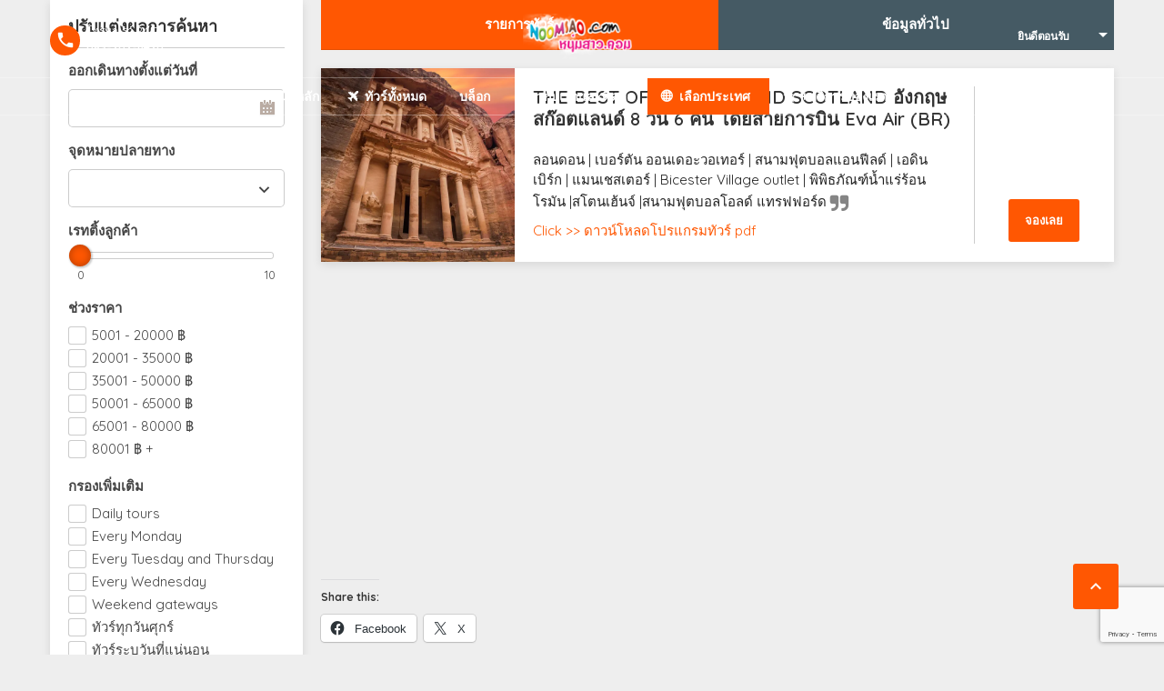

--- FILE ---
content_type: text/html; charset=UTF-8
request_url: https://noomsao.com/location/europe/scotland/
body_size: 27723
content:
<!DOCTYPE html>
<!--[if lt IE 9]><script src="https://noomsao.com/wp-content/themes/BookYourTravel/js/html5shiv.js"></script><![endif]-->
<html lang="th" prefix="og: https://ogp.me/ns#">
<head>
<meta charset="UTF-8">
<meta name="viewport" content="width=device-width, initial-scale=1">
<script>window._wca = window._wca || [];</script>

<!-- Search Engine Optimization by Rank Math - https://rankmath.com/ -->
<title>สก็อตแลนด์ &#045; หนุ่มสาว.คอม</title>
<meta name="robots" content="follow, index, max-snippet:-1, max-video-preview:-1, max-image-preview:large"/>
<link rel="canonical" href="https://noomsao.com/location/europe/scotland/" />
<meta property="og:locale" content="th_TH" />
<meta property="og:type" content="article" />
<meta property="og:title" content="สก็อตแลนด์ &#045; หนุ่มสาว.คอม" />
<meta property="og:url" content="https://noomsao.com/location/europe/scotland/" />
<meta property="og:site_name" content="หนุ่มสาว.คอม" />
<meta property="og:updated_time" content="2023-06-10T16:20:22+07:00" />
<meta property="article:published_time" content="2022-10-16T02:56:22+07:00" />
<meta property="article:modified_time" content="2023-06-10T16:20:22+07:00" />
<meta name="twitter:card" content="summary_large_image" />
<meta name="twitter:title" content="สก็อตแลนด์ &#045; หนุ่มสาว.คอม" />
<script type="application/ld+json" class="rank-math-schema">{"@context":"https://schema.org","@graph":[{"@type":"Organization","@id":"https://noomsao.com/#organization","name":"\u0e2b\u0e19\u0e38\u0e48\u0e21\u0e2a\u0e32\u0e27.\u0e04\u0e2d\u0e21","url":"https://noomsao.com","logo":{"@type":"ImageObject","@id":"https://noomsao.com/#logo","url":"https://noomsao.com/wp-content/uploads/2022/09/logo-noomsao143x59.png","contentUrl":"https://noomsao.com/wp-content/uploads/2022/09/logo-noomsao143x59.png","caption":"\u0e2b\u0e19\u0e38\u0e48\u0e21\u0e2a\u0e32\u0e27.\u0e04\u0e2d\u0e21","inLanguage":"th","width":"143","height":"59"}},{"@type":"WebSite","@id":"https://noomsao.com/#website","url":"https://noomsao.com","name":"\u0e2b\u0e19\u0e38\u0e48\u0e21\u0e2a\u0e32\u0e27.\u0e04\u0e2d\u0e21","publisher":{"@id":"https://noomsao.com/#organization"},"inLanguage":"th"},{"@type":"WebPage","@id":"https://noomsao.com/location/europe/scotland/#webpage","url":"https://noomsao.com/location/europe/scotland/","name":"\u0e2a\u0e01\u0e47\u0e2d\u0e15\u0e41\u0e25\u0e19\u0e14\u0e4c &#045; \u0e2b\u0e19\u0e38\u0e48\u0e21\u0e2a\u0e32\u0e27.\u0e04\u0e2d\u0e21","datePublished":"2022-10-16T02:56:22+07:00","dateModified":"2023-06-10T16:20:22+07:00","isPartOf":{"@id":"https://noomsao.com/#website"},"inLanguage":"th"},{"@type":"Person","@id":"https://noomsao.com/author/manusrugjoy/","name":"Manus Rugjoy","description":"\u0e21\u0e35\u0e0a\u0e35\u0e27\u0e34\u0e15\u0e01\u0e31\u0e1a\u0e01\u0e32\u0e23\u0e40\u0e14\u0e34\u0e19\u0e17\u0e32\u0e07\u0e15\u0e31\u0e49\u0e07\u0e41\u0e15\u0e48\u0e2a\u0e21\u0e31\u0e22\u0e40\u0e23\u0e35\u0e22\u0e19 \u0e08\u0e19\u0e21\u0e32\u0e40\u0e1b\u0e47\u0e19\u0e2d\u0e32\u0e0a\u0e35\u0e1e\u0e21\u0e31\u0e04\u0e04\u0e38\u0e40\u0e17\u0e28\u0e01\u0e4c \u0e40\u0e14\u0e34\u0e19\u0e17\u0e32\u0e07\u0e19\u0e33\u0e40\u0e17\u0e35\u0e48\u0e22\u0e27\u0e15\u0e48\u0e32\u0e07\u0e1b\u0e23\u0e30\u0e40\u0e17\u0e28\u0e21\u0e32\u0e2b\u0e25\u0e32\u0e22\u0e1b\u0e23\u0e30\u0e40\u0e17\u0e28 \u0e08\u0e19\u0e21\u0e32\u0e40\u0e1b\u0e47\u0e19\u0e19\u0e31\u0e01\u0e40\u0e02\u0e35\u0e22\u0e19\u0e1a\u0e17\u0e04\u0e27\u0e32\u0e21\u0e17\u0e48\u0e2d\u0e07\u0e40\u0e17\u0e35\u0e48\u0e22\u0e27 \u0e40\u0e1b\u0e47\u0e19\u0e19\u0e31\u0e01\u0e1e\u0e31\u0e12\u0e19\u0e32 Web Application \u0e2a\u0e33\u0e2b\u0e23\u0e31\u0e1a\u0e01\u0e32\u0e23\u0e17\u0e48\u0e2d\u0e07\u0e40\u0e17\u0e35\u0e48\u0e22\u0e27 \u0e15\u0e48\u0e2d\u0e40\u0e19\u0e37\u0e48\u0e2d\u0e07\u0e21\u0e32\u0e40\u0e1b\u0e47\u0e19\u0e1c\u0e39\u0e49\u0e17\u0e33\u0e15\u0e25\u0e32\u0e14\u0e01\u0e32\u0e23\u0e17\u0e48\u0e2d\u0e07\u0e40\u0e17\u0e35\u0e48\u0e22\u0e27 \u0e41\u0e25\u0e30\u0e40\u0e1b\u0e47\u0e19\u0e1c\u0e39\u0e49\u0e1a\u0e23\u0e34\u0e2b\u0e32\u0e23\u0e1a\u0e23\u0e34\u0e29\u0e31\u0e17\u0e18\u0e38\u0e23\u0e01\u0e34\u0e08\u0e01\u0e32\u0e23\u0e17\u0e48\u0e2d\u0e07\u0e40\u0e17\u0e35\u0e48\u0e22\u0e27","url":"https://noomsao.com/author/manusrugjoy/","image":{"@type":"ImageObject","@id":"https://secure.gravatar.com/avatar/be070d97b766d83b8c02b4441cac0ab9047543848ed56171c41fd73674474120?s=96&amp;d=mm&amp;r=g","url":"https://secure.gravatar.com/avatar/be070d97b766d83b8c02b4441cac0ab9047543848ed56171c41fd73674474120?s=96&amp;d=mm&amp;r=g","caption":"Manus Rugjoy","inLanguage":"th"},"sameAs":["https://noomsao.com"],"worksFor":{"@id":"https://noomsao.com/#organization"}},{"@type":"Article","headline":"\u0e2a\u0e01\u0e47\u0e2d\u0e15\u0e41\u0e25\u0e19\u0e14\u0e4c &#045; \u0e2b\u0e19\u0e38\u0e48\u0e21\u0e2a\u0e32\u0e27.\u0e04\u0e2d\u0e21","datePublished":"2022-10-16T02:56:22+07:00","dateModified":"2023-06-10T16:20:22+07:00","author":{"@id":"https://noomsao.com/author/manusrugjoy/","name":"Manus Rugjoy"},"publisher":{"@id":"https://noomsao.com/#organization"},"name":"\u0e2a\u0e01\u0e47\u0e2d\u0e15\u0e41\u0e25\u0e19\u0e14\u0e4c &#045; \u0e2b\u0e19\u0e38\u0e48\u0e21\u0e2a\u0e32\u0e27.\u0e04\u0e2d\u0e21","@id":"https://noomsao.com/location/europe/scotland/#richSnippet","isPartOf":{"@id":"https://noomsao.com/location/europe/scotland/#webpage"},"inLanguage":"th","mainEntityOfPage":{"@id":"https://noomsao.com/location/europe/scotland/#webpage"}}]}</script>
<!-- /Rank Math WordPress SEO plugin -->

<link rel='dns-prefetch' href='//www.google.com' />
<link rel='dns-prefetch' href='//apis.google.com' />
<link rel='dns-prefetch' href='//maps.google.com' />
<link rel='dns-prefetch' href='//stats.wp.com' />
<link rel='dns-prefetch' href='//fonts.googleapis.com' />
<link rel='dns-prefetch' href='//v0.wordpress.com' />
<link rel='dns-prefetch' href='//widgets.wp.com' />
<link rel='dns-prefetch' href='//s0.wp.com' />
<link rel='dns-prefetch' href='//0.gravatar.com' />
<link rel='dns-prefetch' href='//1.gravatar.com' />
<link rel='dns-prefetch' href='//2.gravatar.com' />
<link rel='preconnect' href='//c0.wp.com' />
<link rel='preconnect' href='//i0.wp.com' />
<link rel="alternate" type="application/rss+xml" title="หนุ่มสาว.คอม &raquo; ฟีด" href="https://noomsao.com/feed/" />
<link rel="alternate" type="application/rss+xml" title="หนุ่มสาว.คอม &raquo; ฟีดความเห็น" href="https://noomsao.com/comments/feed/" />
<link rel="alternate" title="oEmbed (JSON)" type="application/json+oembed" href="https://noomsao.com/wp-json/oembed/1.0/embed?url=https%3A%2F%2Fnoomsao.com%2Flocation%2Feurope%2Fscotland%2F" />
<link rel="alternate" title="oEmbed (XML)" type="text/xml+oembed" href="https://noomsao.com/wp-json/oembed/1.0/embed?url=https%3A%2F%2Fnoomsao.com%2Flocation%2Feurope%2Fscotland%2F&#038;format=xml" />
<style id='wp-img-auto-sizes-contain-inline-css' type='text/css'>
img:is([sizes=auto i],[sizes^="auto," i]){contain-intrinsic-size:3000px 1500px}
/*# sourceURL=wp-img-auto-sizes-contain-inline-css */
</style>
<link rel='stylesheet' id='xoo-aff-style-css' href='https://noomsao.com/wp-content/plugins/easy-login-woocommerce/xoo-form-fields-fw/assets/css/xoo-aff-style.css?ver=2.1.0' type='text/css' media='all' />
<style id='xoo-aff-style-inline-css' type='text/css'>

.xoo-aff-input-group .xoo-aff-input-icon{
	background-color:  #eee;
	color:  #555;
	max-width: 40px;
	min-width: 40px;
	border-color:  #ccc;
	border-width: 1px;
	font-size: 14px;
}
.xoo-aff-group{
	margin-bottom: 15px;
}

.xoo-aff-group input[type="text"], .xoo-aff-group input[type="password"], .xoo-aff-group input[type="email"], .xoo-aff-group input[type="number"], .xoo-aff-group select, .xoo-aff-group select + .select2, .xoo-aff-group input[type="tel"], .xoo-aff-group input[type="file"]{
	background-color: #fff;
	color: #777;
	border-width: 1px;
	border-color: #cccccc;
	height: 50px;
}


.xoo-aff-group input[type="file"]{
	line-height: calc(50px - 13px);
}



.xoo-aff-group input[type="text"]::placeholder, .xoo-aff-group input[type="password"]::placeholder, .xoo-aff-group input[type="email"]::placeholder, .xoo-aff-group input[type="number"]::placeholder, .xoo-aff-group select::placeholder, .xoo-aff-group input[type="tel"]::placeholder, .xoo-aff-group .select2-selection__rendered, .xoo-aff-group .select2-container--default .select2-selection--single .select2-selection__rendered, .xoo-aff-group input[type="file"]::placeholder, .xoo-aff-group input::file-selector-button{
	color: #777;
}

.xoo-aff-group input[type="text"]:focus, .xoo-aff-group input[type="password"]:focus, .xoo-aff-group input[type="email"]:focus, .xoo-aff-group input[type="number"]:focus, .xoo-aff-group select:focus, .xoo-aff-group select + .select2:focus, .xoo-aff-group input[type="tel"]:focus, .xoo-aff-group input[type="file"]:focus{
	background-color: #ededed;
	color: #000;
}

[placeholder]:focus::-webkit-input-placeholder{
	color: #000!important;
}


.xoo-aff-input-icon + input[type="text"], .xoo-aff-input-icon + input[type="password"], .xoo-aff-input-icon + input[type="email"], .xoo-aff-input-icon + input[type="number"], .xoo-aff-input-icon + select, .xoo-aff-input-icon + select + .select2,  .xoo-aff-input-icon + input[type="tel"], .xoo-aff-input-icon + input[type="file"]{
	border-bottom-left-radius: 0;
	border-top-left-radius: 0;
}


/*# sourceURL=xoo-aff-style-inline-css */
</style>
<link rel='stylesheet' id='xoo-aff-font-awesome5-css' href='https://noomsao.com/wp-content/plugins/easy-login-woocommerce/xoo-form-fields-fw/lib/fontawesome5/css/all.min.css?ver=6.9' type='text/css' media='all' />
<style id='wp-emoji-styles-inline-css' type='text/css'>

	img.wp-smiley, img.emoji {
		display: inline !important;
		border: none !important;
		box-shadow: none !important;
		height: 1em !important;
		width: 1em !important;
		margin: 0 0.07em !important;
		vertical-align: -0.1em !important;
		background: none !important;
		padding: 0 !important;
	}
/*# sourceURL=wp-emoji-styles-inline-css */
</style>
<style id='wp-block-library-inline-css' type='text/css'>
:root{--wp-block-synced-color:#7a00df;--wp-block-synced-color--rgb:122,0,223;--wp-bound-block-color:var(--wp-block-synced-color);--wp-editor-canvas-background:#ddd;--wp-admin-theme-color:#007cba;--wp-admin-theme-color--rgb:0,124,186;--wp-admin-theme-color-darker-10:#006ba1;--wp-admin-theme-color-darker-10--rgb:0,107,160.5;--wp-admin-theme-color-darker-20:#005a87;--wp-admin-theme-color-darker-20--rgb:0,90,135;--wp-admin-border-width-focus:2px}@media (min-resolution:192dpi){:root{--wp-admin-border-width-focus:1.5px}}.wp-element-button{cursor:pointer}:root .has-very-light-gray-background-color{background-color:#eee}:root .has-very-dark-gray-background-color{background-color:#313131}:root .has-very-light-gray-color{color:#eee}:root .has-very-dark-gray-color{color:#313131}:root .has-vivid-green-cyan-to-vivid-cyan-blue-gradient-background{background:linear-gradient(135deg,#00d084,#0693e3)}:root .has-purple-crush-gradient-background{background:linear-gradient(135deg,#34e2e4,#4721fb 50%,#ab1dfe)}:root .has-hazy-dawn-gradient-background{background:linear-gradient(135deg,#faaca8,#dad0ec)}:root .has-subdued-olive-gradient-background{background:linear-gradient(135deg,#fafae1,#67a671)}:root .has-atomic-cream-gradient-background{background:linear-gradient(135deg,#fdd79a,#004a59)}:root .has-nightshade-gradient-background{background:linear-gradient(135deg,#330968,#31cdcf)}:root .has-midnight-gradient-background{background:linear-gradient(135deg,#020381,#2874fc)}:root{--wp--preset--font-size--normal:16px;--wp--preset--font-size--huge:42px}.has-regular-font-size{font-size:1em}.has-larger-font-size{font-size:2.625em}.has-normal-font-size{font-size:var(--wp--preset--font-size--normal)}.has-huge-font-size{font-size:var(--wp--preset--font-size--huge)}.has-text-align-center{text-align:center}.has-text-align-left{text-align:left}.has-text-align-right{text-align:right}.has-fit-text{white-space:nowrap!important}#end-resizable-editor-section{display:none}.aligncenter{clear:both}.items-justified-left{justify-content:flex-start}.items-justified-center{justify-content:center}.items-justified-right{justify-content:flex-end}.items-justified-space-between{justify-content:space-between}.screen-reader-text{border:0;clip-path:inset(50%);height:1px;margin:-1px;overflow:hidden;padding:0;position:absolute;width:1px;word-wrap:normal!important}.screen-reader-text:focus{background-color:#ddd;clip-path:none;color:#444;display:block;font-size:1em;height:auto;left:5px;line-height:normal;padding:15px 23px 14px;text-decoration:none;top:5px;width:auto;z-index:100000}html :where(.has-border-color){border-style:solid}html :where([style*=border-top-color]){border-top-style:solid}html :where([style*=border-right-color]){border-right-style:solid}html :where([style*=border-bottom-color]){border-bottom-style:solid}html :where([style*=border-left-color]){border-left-style:solid}html :where([style*=border-width]){border-style:solid}html :where([style*=border-top-width]){border-top-style:solid}html :where([style*=border-right-width]){border-right-style:solid}html :where([style*=border-bottom-width]){border-bottom-style:solid}html :where([style*=border-left-width]){border-left-style:solid}html :where(img[class*=wp-image-]){height:auto;max-width:100%}:where(figure){margin:0 0 1em}html :where(.is-position-sticky){--wp-admin--admin-bar--position-offset:var(--wp-admin--admin-bar--height,0px)}@media screen and (max-width:600px){html :where(.is-position-sticky){--wp-admin--admin-bar--position-offset:0px}}

/*# sourceURL=wp-block-library-inline-css */
</style><style id='global-styles-inline-css' type='text/css'>
:root{--wp--preset--aspect-ratio--square: 1;--wp--preset--aspect-ratio--4-3: 4/3;--wp--preset--aspect-ratio--3-4: 3/4;--wp--preset--aspect-ratio--3-2: 3/2;--wp--preset--aspect-ratio--2-3: 2/3;--wp--preset--aspect-ratio--16-9: 16/9;--wp--preset--aspect-ratio--9-16: 9/16;--wp--preset--color--black: #000000;--wp--preset--color--cyan-bluish-gray: #abb8c3;--wp--preset--color--white: #ffffff;--wp--preset--color--pale-pink: #f78da7;--wp--preset--color--vivid-red: #cf2e2e;--wp--preset--color--luminous-vivid-orange: #ff6900;--wp--preset--color--luminous-vivid-amber: #fcb900;--wp--preset--color--light-green-cyan: #7bdcb5;--wp--preset--color--vivid-green-cyan: #00d084;--wp--preset--color--pale-cyan-blue: #8ed1fc;--wp--preset--color--vivid-cyan-blue: #0693e3;--wp--preset--color--vivid-purple: #9b51e0;--wp--preset--gradient--vivid-cyan-blue-to-vivid-purple: linear-gradient(135deg,rgb(6,147,227) 0%,rgb(155,81,224) 100%);--wp--preset--gradient--light-green-cyan-to-vivid-green-cyan: linear-gradient(135deg,rgb(122,220,180) 0%,rgb(0,208,130) 100%);--wp--preset--gradient--luminous-vivid-amber-to-luminous-vivid-orange: linear-gradient(135deg,rgb(252,185,0) 0%,rgb(255,105,0) 100%);--wp--preset--gradient--luminous-vivid-orange-to-vivid-red: linear-gradient(135deg,rgb(255,105,0) 0%,rgb(207,46,46) 100%);--wp--preset--gradient--very-light-gray-to-cyan-bluish-gray: linear-gradient(135deg,rgb(238,238,238) 0%,rgb(169,184,195) 100%);--wp--preset--gradient--cool-to-warm-spectrum: linear-gradient(135deg,rgb(74,234,220) 0%,rgb(151,120,209) 20%,rgb(207,42,186) 40%,rgb(238,44,130) 60%,rgb(251,105,98) 80%,rgb(254,248,76) 100%);--wp--preset--gradient--blush-light-purple: linear-gradient(135deg,rgb(255,206,236) 0%,rgb(152,150,240) 100%);--wp--preset--gradient--blush-bordeaux: linear-gradient(135deg,rgb(254,205,165) 0%,rgb(254,45,45) 50%,rgb(107,0,62) 100%);--wp--preset--gradient--luminous-dusk: linear-gradient(135deg,rgb(255,203,112) 0%,rgb(199,81,192) 50%,rgb(65,88,208) 100%);--wp--preset--gradient--pale-ocean: linear-gradient(135deg,rgb(255,245,203) 0%,rgb(182,227,212) 50%,rgb(51,167,181) 100%);--wp--preset--gradient--electric-grass: linear-gradient(135deg,rgb(202,248,128) 0%,rgb(113,206,126) 100%);--wp--preset--gradient--midnight: linear-gradient(135deg,rgb(2,3,129) 0%,rgb(40,116,252) 100%);--wp--preset--font-size--small: 13px;--wp--preset--font-size--medium: 20px;--wp--preset--font-size--large: 36px;--wp--preset--font-size--x-large: 42px;--wp--preset--spacing--20: 0.44rem;--wp--preset--spacing--30: 0.67rem;--wp--preset--spacing--40: 1rem;--wp--preset--spacing--50: 1.5rem;--wp--preset--spacing--60: 2.25rem;--wp--preset--spacing--70: 3.38rem;--wp--preset--spacing--80: 5.06rem;--wp--preset--shadow--natural: 6px 6px 9px rgba(0, 0, 0, 0.2);--wp--preset--shadow--deep: 12px 12px 50px rgba(0, 0, 0, 0.4);--wp--preset--shadow--sharp: 6px 6px 0px rgba(0, 0, 0, 0.2);--wp--preset--shadow--outlined: 6px 6px 0px -3px rgb(255, 255, 255), 6px 6px rgb(0, 0, 0);--wp--preset--shadow--crisp: 6px 6px 0px rgb(0, 0, 0);}:where(.is-layout-flex){gap: 0.5em;}:where(.is-layout-grid){gap: 0.5em;}body .is-layout-flex{display: flex;}.is-layout-flex{flex-wrap: wrap;align-items: center;}.is-layout-flex > :is(*, div){margin: 0;}body .is-layout-grid{display: grid;}.is-layout-grid > :is(*, div){margin: 0;}:where(.wp-block-columns.is-layout-flex){gap: 2em;}:where(.wp-block-columns.is-layout-grid){gap: 2em;}:where(.wp-block-post-template.is-layout-flex){gap: 1.25em;}:where(.wp-block-post-template.is-layout-grid){gap: 1.25em;}.has-black-color{color: var(--wp--preset--color--black) !important;}.has-cyan-bluish-gray-color{color: var(--wp--preset--color--cyan-bluish-gray) !important;}.has-white-color{color: var(--wp--preset--color--white) !important;}.has-pale-pink-color{color: var(--wp--preset--color--pale-pink) !important;}.has-vivid-red-color{color: var(--wp--preset--color--vivid-red) !important;}.has-luminous-vivid-orange-color{color: var(--wp--preset--color--luminous-vivid-orange) !important;}.has-luminous-vivid-amber-color{color: var(--wp--preset--color--luminous-vivid-amber) !important;}.has-light-green-cyan-color{color: var(--wp--preset--color--light-green-cyan) !important;}.has-vivid-green-cyan-color{color: var(--wp--preset--color--vivid-green-cyan) !important;}.has-pale-cyan-blue-color{color: var(--wp--preset--color--pale-cyan-blue) !important;}.has-vivid-cyan-blue-color{color: var(--wp--preset--color--vivid-cyan-blue) !important;}.has-vivid-purple-color{color: var(--wp--preset--color--vivid-purple) !important;}.has-black-background-color{background-color: var(--wp--preset--color--black) !important;}.has-cyan-bluish-gray-background-color{background-color: var(--wp--preset--color--cyan-bluish-gray) !important;}.has-white-background-color{background-color: var(--wp--preset--color--white) !important;}.has-pale-pink-background-color{background-color: var(--wp--preset--color--pale-pink) !important;}.has-vivid-red-background-color{background-color: var(--wp--preset--color--vivid-red) !important;}.has-luminous-vivid-orange-background-color{background-color: var(--wp--preset--color--luminous-vivid-orange) !important;}.has-luminous-vivid-amber-background-color{background-color: var(--wp--preset--color--luminous-vivid-amber) !important;}.has-light-green-cyan-background-color{background-color: var(--wp--preset--color--light-green-cyan) !important;}.has-vivid-green-cyan-background-color{background-color: var(--wp--preset--color--vivid-green-cyan) !important;}.has-pale-cyan-blue-background-color{background-color: var(--wp--preset--color--pale-cyan-blue) !important;}.has-vivid-cyan-blue-background-color{background-color: var(--wp--preset--color--vivid-cyan-blue) !important;}.has-vivid-purple-background-color{background-color: var(--wp--preset--color--vivid-purple) !important;}.has-black-border-color{border-color: var(--wp--preset--color--black) !important;}.has-cyan-bluish-gray-border-color{border-color: var(--wp--preset--color--cyan-bluish-gray) !important;}.has-white-border-color{border-color: var(--wp--preset--color--white) !important;}.has-pale-pink-border-color{border-color: var(--wp--preset--color--pale-pink) !important;}.has-vivid-red-border-color{border-color: var(--wp--preset--color--vivid-red) !important;}.has-luminous-vivid-orange-border-color{border-color: var(--wp--preset--color--luminous-vivid-orange) !important;}.has-luminous-vivid-amber-border-color{border-color: var(--wp--preset--color--luminous-vivid-amber) !important;}.has-light-green-cyan-border-color{border-color: var(--wp--preset--color--light-green-cyan) !important;}.has-vivid-green-cyan-border-color{border-color: var(--wp--preset--color--vivid-green-cyan) !important;}.has-pale-cyan-blue-border-color{border-color: var(--wp--preset--color--pale-cyan-blue) !important;}.has-vivid-cyan-blue-border-color{border-color: var(--wp--preset--color--vivid-cyan-blue) !important;}.has-vivid-purple-border-color{border-color: var(--wp--preset--color--vivid-purple) !important;}.has-vivid-cyan-blue-to-vivid-purple-gradient-background{background: var(--wp--preset--gradient--vivid-cyan-blue-to-vivid-purple) !important;}.has-light-green-cyan-to-vivid-green-cyan-gradient-background{background: var(--wp--preset--gradient--light-green-cyan-to-vivid-green-cyan) !important;}.has-luminous-vivid-amber-to-luminous-vivid-orange-gradient-background{background: var(--wp--preset--gradient--luminous-vivid-amber-to-luminous-vivid-orange) !important;}.has-luminous-vivid-orange-to-vivid-red-gradient-background{background: var(--wp--preset--gradient--luminous-vivid-orange-to-vivid-red) !important;}.has-very-light-gray-to-cyan-bluish-gray-gradient-background{background: var(--wp--preset--gradient--very-light-gray-to-cyan-bluish-gray) !important;}.has-cool-to-warm-spectrum-gradient-background{background: var(--wp--preset--gradient--cool-to-warm-spectrum) !important;}.has-blush-light-purple-gradient-background{background: var(--wp--preset--gradient--blush-light-purple) !important;}.has-blush-bordeaux-gradient-background{background: var(--wp--preset--gradient--blush-bordeaux) !important;}.has-luminous-dusk-gradient-background{background: var(--wp--preset--gradient--luminous-dusk) !important;}.has-pale-ocean-gradient-background{background: var(--wp--preset--gradient--pale-ocean) !important;}.has-electric-grass-gradient-background{background: var(--wp--preset--gradient--electric-grass) !important;}.has-midnight-gradient-background{background: var(--wp--preset--gradient--midnight) !important;}.has-small-font-size{font-size: var(--wp--preset--font-size--small) !important;}.has-medium-font-size{font-size: var(--wp--preset--font-size--medium) !important;}.has-large-font-size{font-size: var(--wp--preset--font-size--large) !important;}.has-x-large-font-size{font-size: var(--wp--preset--font-size--x-large) !important;}
/*# sourceURL=global-styles-inline-css */
</style>

<style id='classic-theme-styles-inline-css' type='text/css'>
/*! This file is auto-generated */
.wp-block-button__link{color:#fff;background-color:#32373c;border-radius:9999px;box-shadow:none;text-decoration:none;padding:calc(.667em + 2px) calc(1.333em + 2px);font-size:1.125em}.wp-block-file__button{background:#32373c;color:#fff;text-decoration:none}
/*# sourceURL=/wp-includes/css/classic-themes.min.css */
</style>
<link rel='stylesheet' id='contact-form-7-css' href='https://noomsao.com/wp-content/plugins/contact-form-7/includes/css/styles.css?ver=6.1.4' type='text/css' media='all' />
<link rel='stylesheet' id='ub-extension-style-css-css' href='https://noomsao.com/wp-content/plugins/ultimate-blocks/src/extensions/style.css?ver=6.9' type='text/css' media='all' />
<link rel='stylesheet' id='woocommerce-layout-css' href='https://c0.wp.com/p/woocommerce/10.4.3/assets/css/woocommerce-layout.css' type='text/css' media='all' />
<style id='woocommerce-layout-inline-css' type='text/css'>

	.infinite-scroll .woocommerce-pagination {
		display: none;
	}
/*# sourceURL=woocommerce-layout-inline-css */
</style>
<link rel='stylesheet' id='woocommerce-smallscreen-css' href='https://c0.wp.com/p/woocommerce/10.4.3/assets/css/woocommerce-smallscreen.css' type='text/css' media='only screen and (max-width: 768px)' />
<link rel='stylesheet' id='woocommerce-general-css' href='https://c0.wp.com/p/woocommerce/10.4.3/assets/css/woocommerce.css' type='text/css' media='all' />
<style id='woocommerce-inline-inline-css' type='text/css'>
.woocommerce form .form-row .required { visibility: visible; }
/*# sourceURL=woocommerce-inline-inline-css */
</style>
<link rel='stylesheet' id='xoo-el-style-css' href='https://noomsao.com/wp-content/plugins/easy-login-woocommerce/assets/css/xoo-el-style.css?ver=3.0.4' type='text/css' media='all' />
<style id='xoo-el-style-inline-css' type='text/css'>

	.xoo-el-form-container button.btn.button.xoo-el-action-btn{
		background-color: #dd3333;
		color: #ffffff;
		font-weight: 600;
		font-size: 15px;
		height: 40px;
	}

.xoo-el-container:not(.xoo-el-style-slider) .xoo-el-inmodal{
	max-width: 800px;
	max-height: 650px;
}

.xoo-el-style-slider .xoo-el-modal{
	transform: translateX(800px);
	max-width: 800px;
}

	.xoo-el-sidebar{
		background-image: url(http://noomsao.com/wp-content/uploads/2023/06/user-management.jpg);
		min-width: 45%;
	}

.xoo-el-main, .xoo-el-main a , .xoo-el-main label{
	color: #000000;
}
.xoo-el-srcont{
	background-color: #ffffff;
}
.xoo-el-form-container ul.xoo-el-tabs li.xoo-el-active {
	background-color: #dd3333;
	color: #ffffff;
}
.xoo-el-form-container ul.xoo-el-tabs li{
	background-color: #eeeeee;
	color: #000000;
	font-size: 16px;
	padding: 12px 20px;
}
.xoo-el-main{
	padding: 20px 30px;
}

.xoo-el-form-container button.xoo-el-action-btn:not(.button){
    font-weight: 600;
    font-size: 15px;
}



	.xoo-el-modal:before {
		vertical-align: middle;
	}

	.xoo-el-style-slider .xoo-el-srcont {
		justify-content: center;
	}

	.xoo-el-style-slider .xoo-el-main{
		padding-top: 10px;
		padding-bottom: 10px; 
	}





.xoo-el-popup-active .xoo-el-opac{
    opacity: 0.7;
    background-color: #000000;
}





/*# sourceURL=xoo-el-style-inline-css */
</style>
<link rel='stylesheet' id='xoo-el-fonts-css' href='https://noomsao.com/wp-content/plugins/easy-login-woocommerce/assets/css/xoo-el-fonts.css?ver=3.0.4' type='text/css' media='all' />
<link rel='stylesheet' id='megamenu-css' href='https://noomsao.com/wp-content/uploads/maxmegamenu/style.css?ver=848365' type='text/css' media='all' />
<link rel='stylesheet' id='dashicons-css' href='https://c0.wp.com/c/6.9/wp-includes/css/dashicons.min.css' type='text/css' media='all' />
<link rel='stylesheet' id='xoo-sl-style-css' href='https://noomsao.com/wp-content/plugins/social-login-woocommerce/assets/css/xoo-sl-style.css?ver=1.1' type='text/css' media='all' />
<style id='xoo-sl-style-inline-css' type='text/css'>

.xoo-sl-facebook-btn{
	background-color: #4267b2;
	color: #ffffff;
}

.xoo-sl-google-btn{
	background-color: #dd4c40;
	color: #ffffff;
}

.xoo-sl-social-btn{
	font-size: 15px;
	max-width: 150px;
	height: 40px;
	line-height: 40px;
	border-radius: 0px;
}


	.xoo-sl-btns-container{
		display: flex;
		align-items: center;
		justify-content: center;
		flex-wrap: wrap;
	}


/*# sourceURL=xoo-sl-style-inline-css */
</style>
<link rel='stylesheet' id='xoo-uv-style-css' href='https://noomsao.com/wp-content/plugins/user-verification-woocomerce/assets/css/xoo-uv-style.css?ver=1.2' type='text/css' media='all' />
<link rel='stylesheet' id='bookyourtravel-font-awesome-css' href='https://noomsao.com/wp-content/themes/BookYourTravel/css/lib/font-awesome.min.css?ver=screen,print' type='text/css' media='all' />
<link rel='stylesheet' id='bookyourtravel-base-font-css-style-css' href='//fonts.googleapis.com/css?family=Quicksand%3A400%2C500%2C600%2C700&#038;subset=latin%2Ccyrillic%2Clatin-ext%2Cvietnamese%2Cgreek%2Cgreek-ext%2Ccyrillic-ext&#038;ver=6.9' type='text/css' media='all' />
<link rel='stylesheet' id='bookyourtravel-heading-font-css-style-css' href='//fonts.googleapis.com/css?family=Quicksand%3A400%2C500%2C600%2C700&#038;subset=latin%2Ccyrillic%2Clatin-ext%2Cvietnamese%2Cgreek%2Cgreek-ext%2Ccyrillic-ext&#038;ver=6.9' type='text/css' media='all' />
<link rel='stylesheet' id='bookyourtravel-font-icon-style-css' href='//fonts.googleapis.com/icon?family=Material+Icons&#038;ver=6.9' type='text/css' media='all' />
<link rel='stylesheet' id='bookyourtravel-style-main-css' href='https://noomsao.com/wp-content/themes/BookYourTravel/css/style.css?ver=8.18.5' type='text/css' media='screen,print' />
<link rel='stylesheet' id='bookyourtravel-style-css' href='https://noomsao.com/wp-content/themes/BookYourTravel-Child/style.css?ver=6.9' type='text/css' media='all' />
<link rel='stylesheet' id='bookyourtravel-style-pp-css' href='https://noomsao.com/wp-content/themes/BookYourTravel/css/lib/prettyPhoto.min.css?ver=8.18.5' type='text/css' media='screen' />
<link rel='stylesheet' id='bookyourtravel-lightSlider-style-css' href='https://noomsao.com/wp-content/themes/BookYourTravel/includes/plugins/lightSlider/css/lightSlider.css?ver=6.9' type='text/css' media='all' />
<link rel='stylesheet' id='jetpack_likes-css' href='https://c0.wp.com/p/jetpack/15.4/modules/likes/style.css' type='text/css' media='all' />
<link rel='stylesheet' id='sharedaddy-css' href='https://c0.wp.com/p/jetpack/15.4/modules/sharedaddy/sharing.css' type='text/css' media='all' />
<link rel='stylesheet' id='social-logos-css' href='https://c0.wp.com/p/jetpack/15.4/_inc/social-logos/social-logos.min.css' type='text/css' media='all' />
<script type="text/javascript" src="https://c0.wp.com/c/6.9/wp-includes/js/jquery/jquery.min.js" id="jquery-core-js"></script>
<script type="text/javascript" src="https://c0.wp.com/c/6.9/wp-includes/js/jquery/jquery-migrate.min.js" id="jquery-migrate-js"></script>
<script type="text/javascript" id="zxcvbn-async-js-extra">
/* <![CDATA[ */
var _zxcvbnSettings = {"src":"https://noomsao.com/wp-includes/js/zxcvbn.min.js"};
//# sourceURL=zxcvbn-async-js-extra
/* ]]> */
</script>
<script type="text/javascript" src="https://c0.wp.com/c/6.9/wp-includes/js/zxcvbn-async.min.js" id="zxcvbn-async-js"></script>
<script type="text/javascript" id="xoo-aff-js-js-extra">
/* <![CDATA[ */
var xoo_aff_localize = {"adminurl":"https://noomsao.com/wp-admin/admin-ajax.php","password_strength":{"min_password_strength":3,"i18n_password_error":"Please enter a stronger password.","i18n_password_hint":"\u0e02\u0e49\u0e2d\u0e41\u0e19\u0e30\u0e19\u0e33: \u0e23\u0e2b\u0e31\u0e2a\u0e1c\u0e48\u0e32\u0e19\u0e04\u0e27\u0e23\u0e08\u0e30\u0e21\u0e35\u0e2d\u0e22\u0e48\u0e32\u0e07\u0e19\u0e49\u0e2d\u0e22\u0e2a\u0e34\u0e1a\u0e2a\u0e2d\u0e07\u0e15\u0e31\u0e27\u0e2d\u0e31\u0e01\u0e02\u0e23\u0e30 \u0e42\u0e14\u0e22\u0e40\u0e1e\u0e37\u0e48\u0e2d\u0e17\u0e33\u0e43\u0e2b\u0e49\u0e21\u0e31\u0e19\u0e1b\u0e25\u0e2d\u0e14\u0e20\u0e31\u0e22\u0e22\u0e34\u0e48\u0e07\u0e02\u0e36\u0e49\u0e19 \u0e43\u0e2b\u0e49\u0e43\u0e0a\u0e49\u0e15\u0e31\u0e27\u0e2d\u0e31\u0e01\u0e29\u0e23\u0e15\u0e31\u0e27\u0e40\u0e25\u0e47\u0e01\u0e41\u0e25\u0e30\u0e15\u0e31\u0e27\u0e43\u0e2b\u0e0d\u0e48 \u0e15\u0e31\u0e27\u0e40\u0e25\u0e02 \u0e41\u0e25\u0e30\u0e2a\u0e31\u0e0d\u0e25\u0e31\u0e01\u0e29\u0e13\u0e4c\u0e2d\u0e22\u0e48\u0e32\u0e07 ! &quot; ? $ % ^ &amp; )"}};
//# sourceURL=xoo-aff-js-js-extra
/* ]]> */
</script>
<script type="text/javascript" src="https://noomsao.com/wp-content/plugins/easy-login-woocommerce/xoo-form-fields-fw/assets/js/xoo-aff-js.js?ver=2.1.0" id="xoo-aff-js-js" defer="defer" data-wp-strategy="defer"></script>
<script type="text/javascript" src="https://c0.wp.com/p/woocommerce/10.4.3/assets/js/jquery-blockui/jquery.blockUI.min.js" id="wc-jquery-blockui-js" data-wp-strategy="defer"></script>
<script type="text/javascript" id="wc-add-to-cart-js-extra">
/* <![CDATA[ */
var wc_add_to_cart_params = {"ajax_url":"/wp-admin/admin-ajax.php","wc_ajax_url":"/?wc-ajax=%%endpoint%%","i18n_view_cart":"\u0e14\u0e39\u0e15\u0e30\u0e01\u0e23\u0e49\u0e32\u0e2a\u0e34\u0e19\u0e04\u0e49\u0e32","cart_url":"https://noomsao.com/cart/","is_cart":"","cart_redirect_after_add":"no"};
//# sourceURL=wc-add-to-cart-js-extra
/* ]]> */
</script>
<script type="text/javascript" src="https://c0.wp.com/p/woocommerce/10.4.3/assets/js/frontend/add-to-cart.min.js" id="wc-add-to-cart-js" data-wp-strategy="defer"></script>
<script type="text/javascript" src="https://c0.wp.com/p/woocommerce/10.4.3/assets/js/js-cookie/js.cookie.min.js" id="wc-js-cookie-js" defer="defer" data-wp-strategy="defer"></script>
<script type="text/javascript" id="woocommerce-js-extra">
/* <![CDATA[ */
var woocommerce_params = {"ajax_url":"/wp-admin/admin-ajax.php","wc_ajax_url":"/?wc-ajax=%%endpoint%%","i18n_password_show":"Show password","i18n_password_hide":"Hide password"};
//# sourceURL=woocommerce-js-extra
/* ]]> */
</script>
<script type="text/javascript" src="https://c0.wp.com/p/woocommerce/10.4.3/assets/js/frontend/woocommerce.min.js" id="woocommerce-js" defer="defer" data-wp-strategy="defer"></script>
<script type="text/javascript" src="https://noomsao.com/wp-content/plugins/js_composer/assets/js/vendors/woocommerce-add-to-cart.js?ver=6.10.0" id="vc_woocommerce-add-to-cart-js-js"></script>
<script type="text/javascript" id="xoo-sel-js-js-extra">
/* <![CDATA[ */
var xoo_sel_localize = {"adminurl":"https://noomsao.com/wp-admin/admin-ajax.php","grForms":["login","register","lostPassword"],"grVersion":"v3","grSiteKey":"6LeW30ooAAAAABdQPfgjPv1vELPRhvFWdBqgkti7"};
//# sourceURL=xoo-sel-js-js-extra
/* ]]> */
</script>
<script type="text/javascript" src="https://noomsao.com/wp-content/plugins/easy-login-addon-security/assets/xoo-sel-js.js?ver=1.0" id="xoo-sel-js-js"></script>
<script type="text/javascript" src="https://apis.google.com/js/platform.js?ver=6.9" id="google-social-login-js"></script>
<script type="text/javascript" src="https://stats.wp.com/s-202605.js" id="woocommerce-analytics-js" defer="defer" data-wp-strategy="defer"></script>
<link rel="https://api.w.org/" href="https://noomsao.com/wp-json/" /><link rel="alternate" title="JSON" type="application/json" href="https://noomsao.com/wp-json/wp/v2/location/7896" /><link rel="EditURI" type="application/rsd+xml" title="RSD" href="https://noomsao.com/xmlrpc.php?rsd" />
<meta name="generator" content="WordPress 6.9" />
<link rel='shortlink' href='https://noomsao.com/?p=7896' />
	<style>img#wpstats{display:none}</style>
			<noscript><style>.woocommerce-product-gallery{ opacity: 1 !important; }</style></noscript>
	<style id="bookyourtravel-customizer-css">.single .inner-nav li { background:#455a64; }
.single .inner-nav li:hover, .single .inner-nav li.active, .single .inner-nav li.active:hover, .single .inner-nav li.current-menu-item, .single .inner-nav li.current-menu-item:hover { background:#ff5702; }
.single .inner-nav li.active a:after, .single .inner-nav li.current-menu-item a:after { border-left-color:#ff5702; }
.ui-datepicker .dp-highlight a.ui-state-hover, .ui-datepicker .dp-highlight-selected span,.f-item .selected span,.ui-datepicker .dp-highlight.dp-highlight-selected.dp-highlight-start-date:after,.ui-datepicker .dp-highlight.dp-highlight-selected.dp-highlight-end-date:after,.ui-datepicker td:not(.ui-datepicker-unselectable) a.ui-state-hover { background-color:#ff5702 !important; }
.location_item .ribbon { background-color:#455a64; }
.location_item .ribbon:before { border-right-color:#455a64; }
.location_item .ribbon:after { border-top-color:#455a64; }
.location_item.full-width .ribbon:before { border-left-color:#455a64; }
.location_item .ribbon:focus,.location_item .ribbon:hover { background-color:#ff5702; }
.location_item .ribbon:focus:before,.location_item .ribbon:focus:after,.location_item .ribbon:hover:before,.location_item .ribbon:hover:after { border-color:#ff5702; }
aside .widget h4, aside .widget h2, aside .widget h5,.sort-by h3 { color:#333333; }
.main aside .widget, .deals > .row > article > div,.destinations > .row > article > div,.offers > .row > article > div, .single-card,.testimonials,.home-footer-sidebar .widget > div,.hero-sidebar .byt-widget-search-inner { box-shadow:0 3px 10px rgba(0, 0, 0, 0.1);-webkit-box-shadow:0 3px 10px rgba(0, 0, 0, 0.1);-moz-box-shadow:0 3px 10px rgba(0, 0, 0, 0.1);; }
.above-footer-sidebar { background-color:#ffffff; }
.above-footer-sidebar .widget > div { background-color:#ffffff; }
a, .tab-content h4, .home-footer-sidebar .widget > div h4, .tab-content .room-types .meta h3, .error-type h1,aside .widget h5,.ico:before,blockquote:before,.req,.woocommerce form .form-row .required,p.number:before,.tab-content .destinations > .row > article.full-width > div .details .ribbon .half > a:before { color:#ff5702; }
a:hover, h1 a:hover, h2 a:hover, h3 a:hover, h4 a:hover, h5 a:hover, h6 a:hover,.breadcrumbs a:hover,a:focus, h1 a:focus, h2 a:focus, h3 a:focus, h4 a:focus, h5 a:focus, h6 a:focus,.breadcrumbs a:focus { color:#455a64; }
.view-type .active,.chart dd span, .infoBox, .ui-slider-horizontal .ui-slider-handle, .pager .current, .pager a:hover,.testimonials,.image-overlay:before { background:#ff5702; }
.infoBox:after { border-top-color:#ff5702; }
.page-spinner > div:after,.tab-content .spinner > div:after { border-color:#ff5702; }
.iconic .circle { background:#455a64; }
.social li a { background-color:#ff5702; }
.social li a:hover, social li a:focus { background-color:#455a64 !important; }
.main { background-color:#eeeeee; }
.static-content,.tab-content > article,.sort-by,.pager > span,.map-wrap,.comment,.error-type,.woocommerce ul.products li.product, .woocommerce-page ul.products li.product,.woocommerce div.product div.summary,.woocommerce div.product .woocommerce-tabs .panel,.woocommerce-error, .woocommerce-info, .woocommerce-message { box-shadow:0 3px 10px rgba(0, 0, 0, 0.1);-webkit-box-shadow:0 3px 10px rgba(0, 0, 0, 0.1);-moz-box-shadow:0 3px 10px rgba(0, 0, 0, 0.1);; }
input[type="search"], input[type="email"], input[type="text"], input[type="number"], input[type="password"], input[type="tel"], input[type="url"], input[type="date"], textarea, select,div.selector span { color:#454545 !important; }
input::placeholder { color:#adadad !important; }
input::-moz-placeholder { color:#adadad !important; }
input::-webkit-input-placeholder { color:#adadad !important; }
textarea::placeholder { color:#adadad !important; }
textarea::-moz-placeholder { color:#adadad !important; }
textarea::-webkit-input-placeholder { color:#adadad !important; }
input[type="search"], input[type="email"], input[type="text"], input[type="number"], input[type="password"], input[type="tel"], input[type="url"], input[type="date"], textarea, select,.select2-container--default .select2-selection--single,div.selector,div.selector span { border-radius:5px !important;-moz-border-radius: 5px !important;-webkit-border-radius: 5px !important; }
.gradient-button, input[type="reset"], input[type="submit"],.scroll-to-top,.button,.woocommerce #respond input#submit, .woocommerce a.button, .woocommerce button.button, .woocommerce input.button,.woocommerce #respond input#submit.alt, .woocommerce a.button.alt, .woocommerce button.button.alt, .woocommerce input.button.alt { background-color:#ff5702; }
.gradient-button:hover,.gradient-button:focus,.widget .gradient-button:hover,.widget .gradient-button:focus, input[type="reset"]:hover, input[type="reset"]:focus, input[type="submit"]:hover,input[type="submit"]:focus,.scroll-to-top:hover,.scroll-to-top:focus,.button:hover,.button:focus,.woocommerce #respond input#submit:hover, .woocommerce a.button:hover, .woocommerce button.button:hover, .woocommerce input.button:hover,.woocommerce #respond input#submit:focus, .woocommerce a.button:focus, .woocommerce button.button:focus, .woocommerce input.button:focus,.woocommerce #respond input#submit.alt:hover, .woocommerce a.button.alt:hover, .woocommerce button.button.alt:hover, .woocommerce input.button.alt:hover,.woocommerce #respond input#submit.alt:focus, .woocommerce a.button.alt:focus, .woocommerce button.button.alt:focus, .woocommerce input.button.alt:focus { background-color:#455a64; }
.scroll-to-top,.pager a,.pager > span, .gradient-button, input[type="reset"], input[type="submit"],.button,.woocommerce #respond input#submit, .woocommerce a.button, .woocommerce button.button, .woocommerce input.button,.woocommerce #respond input#submit.alt, .woocommerce a.button.alt, .woocommerce button.button.alt, .woocommerce input.button.alt { border-radius:3px;-moz-border-radius: 3px;-webkit-border-radius: 3px; }
.gradient-button, input[type="reset"], input[type="submit"],.button,.woocommerce #respond input#submit, .woocommerce a.button, .woocommerce button.button, .woocommerce input.button,.woocommerce #respond input#submit.alt, .woocommerce a.button.alt, .woocommerce button.button.alt, .woocommerce input.button.alt,#add_payment_method table.cart td.actions .coupon .input-text, .woocommerce-cart table.cart td.actions .coupon .input-text, .woocommerce-checkout table.cart td.actions .coupon .input-text { padding-top:13px !important; }
.gradient-button, input[type="reset"], input[type="submit"],.button,.woocommerce #respond input#submit, .woocommerce a.button, .woocommerce button.button, .woocommerce input.button,.woocommerce #respond input#submit.alt, .woocommerce a.button.alt, .woocommerce button.button.alt, .woocommerce input.button.alt,#add_payment_method table.cart td.actions .coupon .input-text, .woocommerce-cart table.cart td.actions .coupon .input-text, .woocommerce-checkout table.cart td.actions .coupon .input-text { padding-bottom:13px !important; }
body, .tab-content h4,.infoBox > div { font-family:'Quicksand', sans-serif; }
body { font-size:15px; }
body { font-weight:400; }
body,.tab-content .destinations > .row > article.full-width > div .details .ribbon .small { color:#222222; }
h1,h2,h3,h4,h5,h6,.price em { font-family:'Quicksand', sans-serif; }
h1,h2,h3,h4,h5,h6,.price em { color:#333333; }
h1,.main .widget-area .s-title h2 { font-size:30px; }
h2 { font-size:25px; }
h3 { font-size:20px; }
h4 { font-size:17px; }
h5 { font-size:16px; }
h6 { font-size:15px; }
.logo img { height:54px !important; }
.header { background-color:#dd3333; }
.top-nav li a,.top-nav-left li a { color:#ffffff; }
.header .contact:before { background-color:#ff5702; }
.header .contact span { color:#ffffff; }
.header .ribbon li a,.header2 .ribbon:after,.header10 .ribbon:after { color:#ffffff; }
.header .ribbon { background-color:#ffffff !important; }
.header .ribbon:before { border-top-color:#ffffff; }
.header .ribbon:after { border-right-color:#ffffff; }
.footer { background-color:#333333; }
.footer .widget h6, .footer .widget h5, .footer .widget h4, .footer .widget h3 { color:#ffffff; }
.footer .widget div, .footer .widget p { color:#999999; }
.footer .widget a { color:#999999; }
.footer .widget a:hover { color:#ff5702; }
.footer p.copy { color:#999999; }
.footer div.full-width nav li a { color:#999999; }
.footer div.full-width nav li a:hover, .footer div.full-width nav li a:focus { color:#ff5702 !important; }
.footer .widget div em, .footer .widget p em { color:#ff5702; }
</style><script>
    window.currentUrl = "https:\/\/noomsao.com\/location\/europe\/scotland?location=europe%2Fscotland&post_type=location&name=europe%2Fscotland";
	window.themePath = "https:\/\/noomsao.com\/wp-content\/themes\/BookYourTravel";
	window.currentUserId = 0;
		window.datepickerDateFormat = "d MM yy";
	window.datepickerAltFormat = "yy-mm-dd";
	window.siteUrl = "https:\/\/noomsao.com";
	window.wooCartPageUri = "https:\/\/noomsao.com\/cart\/";
	window.useWoocommerceForCheckout = 1;
	window.enableRtl = false;
	window.currencySymbol = "\u0e3f";
	window.currencySymbolShowAfter = 0;
    window.priceDecimalPlaces = 0;
    window.currentLocale = "th";
	window.gdprError = 'Agreeing with gdpr terms and conditions is required!';
</script>

	<script src='https://www.google.com/recaptcha/api.js'></script>
		<meta name="generator" content="Powered by WPBakery Page Builder - drag and drop page builder for WordPress."/>
<style type="text/css" id="custom-background-css">
body.custom-background { background-color: #eeeeee; }
</style>
	<meta name="generator" content="Powered by Slider Revolution 6.6.5 - responsive, Mobile-Friendly Slider Plugin for WordPress with comfortable drag and drop interface." />
<link rel="icon" href="https://i0.wp.com/noomsao.com/wp-content/uploads/2019/02/cropped-favicon.png?fit=32%2C32&#038;ssl=1" sizes="32x32" />
<link rel="icon" href="https://i0.wp.com/noomsao.com/wp-content/uploads/2019/02/cropped-favicon.png?fit=192%2C192&#038;ssl=1" sizes="192x192" />
<link rel="apple-touch-icon" href="https://i0.wp.com/noomsao.com/wp-content/uploads/2019/02/cropped-favicon.png?fit=180%2C180&#038;ssl=1" />
<meta name="msapplication-TileImage" content="https://i0.wp.com/noomsao.com/wp-content/uploads/2019/02/cropped-favicon.png?fit=270%2C270&#038;ssl=1" />
<script>function setREVStartSize(e){
			//window.requestAnimationFrame(function() {
				window.RSIW = window.RSIW===undefined ? window.innerWidth : window.RSIW;
				window.RSIH = window.RSIH===undefined ? window.innerHeight : window.RSIH;
				try {
					var pw = document.getElementById(e.c).parentNode.offsetWidth,
						newh;
					pw = pw===0 || isNaN(pw) || (e.l=="fullwidth" || e.layout=="fullwidth") ? window.RSIW : pw;
					e.tabw = e.tabw===undefined ? 0 : parseInt(e.tabw);
					e.thumbw = e.thumbw===undefined ? 0 : parseInt(e.thumbw);
					e.tabh = e.tabh===undefined ? 0 : parseInt(e.tabh);
					e.thumbh = e.thumbh===undefined ? 0 : parseInt(e.thumbh);
					e.tabhide = e.tabhide===undefined ? 0 : parseInt(e.tabhide);
					e.thumbhide = e.thumbhide===undefined ? 0 : parseInt(e.thumbhide);
					e.mh = e.mh===undefined || e.mh=="" || e.mh==="auto" ? 0 : parseInt(e.mh,0);
					if(e.layout==="fullscreen" || e.l==="fullscreen")
						newh = Math.max(e.mh,window.RSIH);
					else{
						e.gw = Array.isArray(e.gw) ? e.gw : [e.gw];
						for (var i in e.rl) if (e.gw[i]===undefined || e.gw[i]===0) e.gw[i] = e.gw[i-1];
						e.gh = e.el===undefined || e.el==="" || (Array.isArray(e.el) && e.el.length==0)? e.gh : e.el;
						e.gh = Array.isArray(e.gh) ? e.gh : [e.gh];
						for (var i in e.rl) if (e.gh[i]===undefined || e.gh[i]===0) e.gh[i] = e.gh[i-1];
											
						var nl = new Array(e.rl.length),
							ix = 0,
							sl;
						e.tabw = e.tabhide>=pw ? 0 : e.tabw;
						e.thumbw = e.thumbhide>=pw ? 0 : e.thumbw;
						e.tabh = e.tabhide>=pw ? 0 : e.tabh;
						e.thumbh = e.thumbhide>=pw ? 0 : e.thumbh;
						for (var i in e.rl) nl[i] = e.rl[i]<window.RSIW ? 0 : e.rl[i];
						sl = nl[0];
						for (var i in nl) if (sl>nl[i] && nl[i]>0) { sl = nl[i]; ix=i;}
						var m = pw>(e.gw[ix]+e.tabw+e.thumbw) ? 1 : (pw-(e.tabw+e.thumbw)) / (e.gw[ix]);
						newh =  (e.gh[ix] * m) + (e.tabh + e.thumbh);
					}
					var el = document.getElementById(e.c);
					if (el!==null && el) el.style.height = newh+"px";
					el = document.getElementById(e.c+"_wrapper");
					if (el!==null && el) {
						el.style.height = newh+"px";
						el.style.display = "block";
					}
				} catch(e){
					console.log("Failure at Presize of Slider:" + e)
				}
			//});
		  };</script>
		<style type="text/css" id="wp-custom-css">
			
				@media screen and (min-width: 961px) {
.tab-content {
    min-height: 582px;
}
}				</style>
		<noscript><style> .wpb_animate_when_almost_visible { opacity: 1; }</style></noscript><style type="text/css">/** Mega Menu CSS: fs **/</style>
<link rel='stylesheet' id='wc-blocks-style-css' href='https://c0.wp.com/p/woocommerce/10.4.3/assets/client/blocks/wc-blocks.css' type='text/css' media='all' />
<link rel='stylesheet' id='rs-plugin-settings-css' href='https://noomsao.com/wp-content/plugins/revslider/public/assets/css/rs6.css?ver=6.6.5' type='text/css' media='all' />
<style id='rs-plugin-settings-inline-css' type='text/css'>
#rs-demo-id {}
/*# sourceURL=rs-plugin-settings-inline-css */
</style>
</head>
<body class="wp-singular location-template-default single single-location postid-7896 custom-background wp-custom-logo wp-theme-BookYourTravel wp-child-theme-BookYourTravel-Child theme-BookYourTravel woocommerce-no-js mega-menu-primary-menu  wide overlay-header wpb-js-composer js-comp-ver-6.10.0 vc_responsive">
    <div class="page-spinner"><div></div></div>
<div class="page-wrap">
<!--header-->
<header class="header header10">
	<!--wrap-->
	<div class="wrap">
		<!--contact-->
<div class="contact">
		<span class="message">โทรหาเรา 24/7</span>
			
	<span class="number">089-202-6420</span>
	</div>
<!--//contact-->
		
		<!--logo-->
<div class="logo">
	<a href="https://noomsao.com/" title="หนุ่มสาว.คอม | สก็อตแลนด์ &#045; หนุ่มสาว.คอม"><img src="https://i0.wp.com/noomsao.com/wp-content/uploads/2022/09/logo-noomsao143x59.png?fit=143%2C59&#038;ssl=1" alt="หนุ่มสาว.คอม | สก็อตแลนด์ &#045; หนุ่มสาว.คอม" /></a>
</div>
<!--//logo-->
		<div class="ribbon">
<nav class="menu-header-ribbon-menu-container"><ul id="menu-header-ribbon-menu" class="profile-nav"><li id="menu-item-320" class="fn-opener menu-item menu-item-type-custom menu-item-object-custom menu-item-320"><a href="#" title="						">ยินดีตอนรับ</a></li>
<li id="menu-item-9291" class="xoo-el-login-tgr menu-item menu-item-type-custom menu-item-object-custom menu-item-9291"><a>เข้าสูระบบ</a></li>
<li id="menu-item-9471" class="xoo-el-lostpw-tgr menu-item menu-item-type-custom menu-item-object-custom menu-item-9471"><a>ลืมรหัสผ่าน?</a></li>
<li id="menu-item-9292" class="xoo-el-reg-tgr menu-item menu-item-type-custom menu-item-object-custom menu-item-9292"><a>ลงทะเบียน</a></li>
</ul></nav></div>
		<div class="minicart">
					<a href="https://noomsao.com/cart/"><i class="material-icons">shopping_cart</i> <span>0</span></a>
					</div>
	</div>
	<!--//wrap-->
	<!--primary navigation-->
<div id="mega-menu-wrap-primary-menu" class="mega-menu-wrap"><div class="mega-menu-toggle"><div class="mega-toggle-blocks-left"></div><div class="mega-toggle-blocks-center"></div><div class="mega-toggle-blocks-right"><div class='mega-toggle-block mega-menu-toggle-animated-block mega-toggle-block-0' id='mega-toggle-block-0'><button aria-label="Toggle Menu" class="mega-toggle-animated mega-toggle-animated-slider" type="button" aria-expanded="false">
                  <span class="mega-toggle-animated-box">
                    <span class="mega-toggle-animated-inner"></span>
                  </span>
                </button></div></div></div><ul id="mega-menu-primary-menu" class="mega-menu max-mega-menu mega-menu-horizontal mega-no-js" data-event="hover_intent" data-effect="fade_up" data-effect-speed="200" data-effect-mobile="disabled" data-effect-speed-mobile="0" data-panel-width=".wrap" data-mobile-force-width="body" data-second-click="go" data-document-click="collapse" data-vertical-behaviour="standard" data-breakpoint="1024" data-unbind="true" data-mobile-state="collapse_all" data-mobile-direction="vertical" data-hover-intent-timeout="300" data-hover-intent-interval="100"><li class="mega-menu-item mega-menu-item-type-post_type mega-menu-item-object-page mega-menu-item-home mega-align-bottom-left mega-menu-flyout mega-menu-item-382" id="mega-menu-item-382"><a class="mega-menu-link" href="https://noomsao.com/" tabindex="0">หน้าหลัก</a></li><li class="mega-menu-item mega-menu-item-type-post_type mega-menu-item-object-page mega-menu-item-has-children mega-menu-megamenu mega-menu-grid mega-align-bottom-left mega-menu-grid mega-has-icon mega-icon-left mega-menu-item-33" id="mega-menu-item-33"><a title="						" class="dashicons-airplane mega-menu-link" href="https://noomsao.com/tours/" aria-expanded="false" tabindex="0">ทัวร์ทั้งหมด<span class="mega-indicator" aria-hidden="true"></span></a>
<ul class="mega-sub-menu" role='presentation'>
<li class="mega-menu-row" id="mega-menu-33-0">
	<ul class="mega-sub-menu" style='--columns:12' role='presentation'>
<li class="mega-menu-column mega-menu-columns-3-of-12" style="--columns:12; --span:3" id="mega-menu-33-0-0">
		<ul class="mega-sub-menu">
<li class="mega-menu-item mega-menu-item-type-post_type mega-menu-item-object-page mega-menu-item-170" id="mega-menu-item-170"><a title="						" class="mega-menu-link" href="https://noomsao.com/europe-tours/">ยุโรป ทัวร์</a></li>		</ul>
</li><li class="mega-menu-column mega-menu-columns-3-of-12" style="--columns:12; --span:3" id="mega-menu-33-0-1">
		<ul class="mega-sub-menu">
<li class="mega-menu-item mega-menu-item-type-post_type mega-menu-item-object-page mega-menu-item-168" id="mega-menu-item-168"><a title="						" class="mega-menu-link" href="https://noomsao.com/asia-tours/">เอเชียทัวร์</a></li>		</ul>
</li><li class="mega-menu-column mega-menu-columns-3-of-12" style="--columns:12; --span:3" id="mega-menu-33-0-2">
		<ul class="mega-sub-menu">
<li class="mega-menu-item mega-menu-item-type-post_type mega-menu-item-object-page mega-menu-item-167" id="mega-menu-item-167"><a title="						" class="mega-menu-link" href="https://noomsao.com/australia-pacific-tours/">ออสเตรเลียและแปซิฟิคทัวร์</a></li><li class="mega-menu-item mega-menu-item-type-post_type mega-menu-item-object-page mega-menu-item-166" id="mega-menu-item-166"><a title="						" class="mega-menu-link" href="https://noomsao.com/polar-regions-tours/">ทัวร์ ขั้วโลก</a></li>		</ul>
</li><li class="mega-menu-column mega-menu-columns-3-of-12" style="--columns:12; --span:3" id="mega-menu-33-0-3">
		<ul class="mega-sub-menu">
<li class="mega-menu-item mega-menu-item-type-post_type mega-menu-item-object-page mega-menu-item-169" id="mega-menu-item-169"><a title="						" class="mega-menu-link" href="https://noomsao.com/africa-tours/">แอฟริกาทัวร์</a></li><li class="mega-menu-item mega-menu-item-type-post_type mega-menu-item-object-page mega-menu-item-165" id="mega-menu-item-165"><a title="						" class="mega-menu-link" href="https://noomsao.com/south-america-tours/">อเมริการใต้ ทัวร์</a></li>		</ul>
</li>	</ul>
</li></ul>
</li><li class="mega-menu-item mega-menu-item-type-post_type mega-menu-item-object-page mega-align-bottom-left mega-menu-flyout mega-menu-item-381" id="mega-menu-item-381"><a class="mega-menu-link" href="https://noomsao.com/blog/" tabindex="0">บล็อก</a></li><li class="mega-menu-item mega-menu-item-type-post_type mega-menu-item-object-page mega-align-bottom-left mega-menu-flyout mega-menu-item-289" id="mega-menu-item-289"><a title="						" class="mega-menu-link" href="https://noomsao.com/about-us/" tabindex="0">เกี่ยวกับเราและติดต่อ</a></li><li class="mega-menu-item mega-menu-item-type-custom mega-menu-item-object-custom mega-current-menu-ancestor mega-menu-item-has-children mega-menu-megamenu mega-menu-grid mega-align-bottom-left mega-menu-grid mega-has-icon mega-icon-left mega-menu-item-9218" id="mega-menu-item-9218"><a class="dashicons-admin-site-alt3 mega-menu-link" href="#" aria-expanded="false" tabindex="0">เลือกประเทศ<span class="mega-indicator" aria-hidden="true"></span></a>
<ul class="mega-sub-menu" role='presentation'>
<li class="mega-menu-row" id="mega-menu-9218-0">
	<ul class="mega-sub-menu" style='--columns:12' role='presentation'>
<li class="mega-menu-column mega-menu-columns-3-of-12" style="--columns:12; --span:3" id="mega-menu-9218-0-0">
		<ul class="mega-sub-menu">
<li class="mega-menu-item mega-menu-item-type-post_type mega-menu-item-object-location mega-current-location-ancestor mega-current-menu-ancestor mega-current-menu-parent mega-current-location-parent mega-menu-item-has-children mega-has-icon mega-icon-left mega-menu-item-9220" id="mega-menu-item-9220"><a class="dashicons-admin-site-alt mega-menu-link" href="https://noomsao.com/location/europe/">ทวีปยุโรป<span class="mega-indicator" aria-hidden="true"></span></a>
			<ul class="mega-sub-menu">
<li class="mega-menu-item mega-menu-item-type-post_type mega-menu-item-object-location mega-menu-item-9221" id="mega-menu-item-9221"><a class="mega-menu-link" href="https://noomsao.com/location/europe/georgia/">จอร์เจีย</a></li><li class="mega-menu-item mega-menu-item-type-post_type mega-menu-item-object-location mega-menu-item-9219" id="mega-menu-item-9219"><a class="mega-menu-link" href="https://noomsao.com/location/europe/turkey/">ตุรเคีย</a></li><li class="mega-menu-item mega-menu-item-type-post_type mega-menu-item-object-location mega-menu-item-9230" id="mega-menu-item-9230"><a class="mega-menu-link" href="https://noomsao.com/location/europe/netherland/">เนเธอร์แลนด์</a></li><li class="mega-menu-item mega-menu-item-type-post_type mega-menu-item-object-location mega-menu-item-9237" id="mega-menu-item-9237"><a class="mega-menu-link" href="https://noomsao.com/location/europe/croatia/">โครเอเชีย</a></li><li class="mega-menu-item mega-menu-item-type-post_type mega-menu-item-object-location mega-menu-item-9231" id="mega-menu-item-9231"><a class="mega-menu-link" href="https://noomsao.com/location/europe/belgium/">เบลเยี่ยม</a></li><li class="mega-menu-item mega-menu-item-type-post_type mega-menu-item-object-location mega-menu-item-9238" id="mega-menu-item-9238"><a class="mega-menu-link" href="https://noomsao.com/location/europe/poland/">โปแลนด์</a></li><li class="mega-menu-item mega-menu-item-type-post_type mega-menu-item-object-location mega-menu-item-9239" id="mega-menu-item-9239"><a class="mega-menu-link" href="https://noomsao.com/location/europe/portugal/">โปรตุเกส</a></li><li class="mega-menu-item mega-menu-item-type-post_type mega-menu-item-object-location mega-menu-item-9233" id="mega-menu-item-9233"><a class="mega-menu-link" href="https://noomsao.com/location/europe/france/">ฝรั่งเศส</a></li><li class="mega-menu-item mega-menu-item-type-post_type mega-menu-item-object-location mega-menu-item-9232" id="mega-menu-item-9232"><a class="mega-menu-link" href="https://noomsao.com/location/europe/germany/">เยอรมัน</a></li><li class="mega-menu-item mega-menu-item-type-post_type mega-menu-item-object-location mega-menu-item-9234" id="mega-menu-item-9234"><a class="mega-menu-link" href="https://noomsao.com/location/russia/">รัสเซีย</a></li><li class="mega-menu-item mega-menu-item-type-post_type mega-menu-item-object-location mega-menu-item-9235" id="mega-menu-item-9235"><a class="mega-menu-link" href="https://noomsao.com/location/europe/luxemburg/">ลักซัมเบิร์ก</a></li><li class="mega-menu-item mega-menu-item-type-post_type mega-menu-item-object-location mega-current-menu-item mega-menu-item-9236" id="mega-menu-item-9236"><a class="mega-menu-link" href="https://noomsao.com/location/europe/scotland/" aria-current="page">สก็อตแลนด์</a></li><li class="mega-menu-item mega-menu-item-type-post_type mega-menu-item-object-location mega-menu-item-9222" id="mega-menu-item-9222"><a class="mega-menu-link" href="https://noomsao.com/location/europe/switzerland/">สวิตเซอร์แลนด์</a></li><li class="mega-menu-item mega-menu-item-type-post_type mega-menu-item-object-location mega-menu-item-9223" id="mega-menu-item-9223"><a class="mega-menu-link" href="https://noomsao.com/location/europe/czech-republic/">สาธารณรัฐเชค</a></li><li class="mega-menu-item mega-menu-item-type-post_type mega-menu-item-object-location mega-menu-item-9225" id="mega-menu-item-9225"><a class="mega-menu-link" href="https://noomsao.com/location/europe/slovakia/">สโลวาเกีย</a></li><li class="mega-menu-item mega-menu-item-type-post_type mega-menu-item-object-location mega-menu-item-9224" id="mega-menu-item-9224"><a class="mega-menu-link" href="https://noomsao.com/location/europe/spain/">สเปน</a></li><li class="mega-menu-item mega-menu-item-type-post_type mega-menu-item-object-location mega-menu-item-9227" id="mega-menu-item-9227"><a class="mega-menu-link" href="https://noomsao.com/location/europe/england/">อังกฤษ</a></li><li class="mega-menu-item mega-menu-item-type-post_type mega-menu-item-object-location mega-menu-item-9226" id="mega-menu-item-9226"><a class="mega-menu-link" href="https://noomsao.com/location/europe/austria/">ออสเตรีย</a></li><li class="mega-menu-item mega-menu-item-type-post_type mega-menu-item-object-location mega-menu-item-9228" id="mega-menu-item-9228"><a class="mega-menu-link" href="https://noomsao.com/location/europe/italy/">อิตาลี</a></li><li class="mega-menu-item mega-menu-item-type-post_type mega-menu-item-object-location mega-menu-item-9229" id="mega-menu-item-9229"><a class="mega-menu-link" href="https://noomsao.com/location/europe/hungary/">ฮังการี</a></li>			</ul>
</li>		</ul>
</li><li class="mega-menu-column mega-menu-columns-3-of-12" style="--columns:12; --span:3" id="mega-menu-9218-0-1">
		<ul class="mega-sub-menu">
<li class="mega-menu-item mega-menu-item-type-post_type mega-menu-item-object-location mega-menu-item-has-children mega-has-icon mega-icon-left mega-menu-item-9265" id="mega-menu-item-9265"><a class="dashicons-admin-site-alt2 mega-menu-link" href="https://noomsao.com/location/asia/">เอเชีย<span class="mega-indicator" aria-hidden="true"></span></a>
			<ul class="mega-sub-menu">
<li class="mega-menu-item mega-menu-item-type-post_type mega-menu-item-object-location mega-menu-item-9245" id="mega-menu-item-9245"><a class="mega-menu-link" href="https://noomsao.com/location/asia/china/">จีน</a></li><li class="mega-menu-item mega-menu-item-type-post_type mega-menu-item-object-location mega-menu-item-9246" id="mega-menu-item-9246"><a class="mega-menu-link" href="https://noomsao.com/location/asia/japan/">ญี่ปุ่น</a></li><li class="mega-menu-item mega-menu-item-type-post_type mega-menu-item-object-location mega-menu-item-9247" id="mega-menu-item-9247"><a class="mega-menu-link" href="https://noomsao.com/location/asia/pakistan/">ปากีสถาน</a></li><li class="mega-menu-item mega-menu-item-type-post_type mega-menu-item-object-location mega-menu-item-9248" id="mega-menu-item-9248"><a class="mega-menu-link" href="https://noomsao.com/location/asia/bhutan/">ภูฏาน</a></li><li class="mega-menu-item mega-menu-item-type-post_type mega-menu-item-object-location mega-menu-item-9249" id="mega-menu-item-9249"><a class="mega-menu-link" href="https://noomsao.com/location/asia/maldives/">มัลดีฟส์</a></li><li class="mega-menu-item mega-menu-item-type-post_type mega-menu-item-object-location mega-menu-item-9250" id="mega-menu-item-9250"><a class="mega-menu-link" href="https://noomsao.com/location/asia/malaysia/">มาเลเซีย</a></li><li class="mega-menu-item mega-menu-item-type-post_type mega-menu-item-object-location mega-menu-item-9251" id="mega-menu-item-9251"><a class="mega-menu-link" href="https://noomsao.com/location/asia/laos/">ลาว</a></li><li class="mega-menu-item mega-menu-item-type-post_type mega-menu-item-object-location mega-menu-item-9252" id="mega-menu-item-9252"><a class="mega-menu-link" href="https://noomsao.com/location/asia/sri-lanka/">ศรีลังกา</a></li><li class="mega-menu-item mega-menu-item-type-post_type mega-menu-item-object-location mega-menu-item-9253" id="mega-menu-item-9253"><a class="mega-menu-link" href="https://noomsao.com/location/asia/arab-emirates/">สหรัฐอาหรับเอมิเรสต์</a></li><li class="mega-menu-item mega-menu-item-type-post_type mega-menu-item-object-location mega-menu-item-9254" id="mega-menu-item-9254"><a class="mega-menu-link" href="https://noomsao.com/location/asia/singapore/">สิงคโปร์</a></li><li class="mega-menu-item mega-menu-item-type-post_type mega-menu-item-object-location mega-menu-item-9255" id="mega-menu-item-9255"><a class="mega-menu-link" href="https://noomsao.com/location/asia/india/">อินเดีย</a></li><li class="mega-menu-item mega-menu-item-type-post_type mega-menu-item-object-location mega-menu-item-9256" id="mega-menu-item-9256"><a class="mega-menu-link" href="https://noomsao.com/location/asia/indonesia/">อินโดนีเซีย</a></li><li class="mega-menu-item mega-menu-item-type-post_type mega-menu-item-object-location mega-menu-item-9257" id="mega-menu-item-9257"><a class="mega-menu-link" href="https://noomsao.com/location/asia/hong-kong/">ฮ่องกง</a></li><li class="mega-menu-item mega-menu-item-type-post_type mega-menu-item-object-location mega-menu-item-9258" id="mega-menu-item-9258"><a class="mega-menu-link" href="https://noomsao.com/location/asia/south-korea/">เกาหลีใต้</a></li><li class="mega-menu-item mega-menu-item-type-post_type mega-menu-item-object-location mega-menu-item-9259" id="mega-menu-item-9259"><a class="mega-menu-link" href="https://noomsao.com/location/asia/cambodia/">เขมร</a></li><li class="mega-menu-item mega-menu-item-type-post_type mega-menu-item-object-location mega-menu-item-9260" id="mega-menu-item-9260"><a class="mega-menu-link" href="https://noomsao.com/location/asia/nepal/">เนปาล</a></li><li class="mega-menu-item mega-menu-item-type-post_type mega-menu-item-object-location mega-menu-item-9261" id="mega-menu-item-9261"><a class="mega-menu-link" href="https://noomsao.com/location/asia/myanmar/">เมียนมาร์</a></li><li class="mega-menu-item mega-menu-item-type-post_type mega-menu-item-object-location mega-menu-item-9262" id="mega-menu-item-9262"><a class="mega-menu-link" href="https://noomsao.com/location/asia/vietnam/">เวียดนาม</a></li><li class="mega-menu-item mega-menu-item-type-post_type mega-menu-item-object-location mega-menu-item-9263" id="mega-menu-item-9263"><a class="mega-menu-link" href="https://noomsao.com/location/asia/kashmir/">แคชเมียร์</a></li><li class="mega-menu-item mega-menu-item-type-post_type mega-menu-item-object-location mega-menu-item-9264" id="mega-menu-item-9264"><a class="mega-menu-link" href="https://noomsao.com/location/asia/taiwan/">ไต้หวัน</a></li>			</ul>
</li>		</ul>
</li><li class="mega-menu-column mega-menu-columns-3-of-12" style="--columns:12; --span:3" id="mega-menu-9218-0-2">
		<ul class="mega-sub-menu">
<li class="mega-menu-item mega-menu-item-type-post_type mega-menu-item-object-location mega-menu-item-has-children mega-has-icon mega-icon-left mega-menu-item-9276" id="mega-menu-item-9276"><a class="dashicons-admin-site mega-menu-link" href="https://noomsao.com/location/scandinavia/">สแกนดิเนเวีย<span class="mega-indicator" aria-hidden="true"></span></a>
			<ul class="mega-sub-menu">
<li class="mega-menu-item mega-menu-item-type-post_type mega-menu-item-object-location mega-menu-item-9277" id="mega-menu-item-9277"><a class="mega-menu-link" href="https://noomsao.com/location/scandinavia/norway/">นอรเวย์</a></li><li class="mega-menu-item mega-menu-item-type-post_type mega-menu-item-object-location mega-menu-item-9278" id="mega-menu-item-9278"><a class="mega-menu-link" href="https://noomsao.com/location/scandinavia/finland/">ฟินแลนด์</a></li><li class="mega-menu-item mega-menu-item-type-post_type mega-menu-item-object-location mega-menu-item-9279" id="mega-menu-item-9279"><a class="mega-menu-link" href="https://noomsao.com/location/scandinavia/sweden/">สวีเดน</a></li><li class="mega-menu-item mega-menu-item-type-post_type mega-menu-item-object-location mega-menu-item-9280" id="mega-menu-item-9280"><a class="mega-menu-link" href="https://noomsao.com/location/scandinavia/denmark/">เดนมาร์ก</a></li><li class="mega-menu-item mega-menu-item-type-post_type mega-menu-item-object-location mega-menu-item-9282" id="mega-menu-item-9282"><a class="mega-menu-link" href="https://noomsao.com/location/scandinavia/iceland/">ไอซ์แลนด์</a></li>			</ul>
</li><li class="mega-menu-item mega-menu-item-type-post_type mega-menu-item-object-location mega-menu-item-has-children mega-has-icon mega-icon-left mega-menu-item-9266" id="mega-menu-item-9266"><a class="dashicons-admin-site-alt2 mega-menu-link" href="https://noomsao.com/location/australia-pacific/">ทวีปออสเตรเลียและแปซิฟิก<span class="mega-indicator" aria-hidden="true"></span></a>
			<ul class="mega-sub-menu">
<li class="mega-menu-item mega-menu-item-type-post_type mega-menu-item-object-location mega-menu-item-9267" id="mega-menu-item-9267"><a class="mega-menu-link" href="https://noomsao.com/location/australia-pacific/newzealand/">นิวซีแลนด์</a></li><li class="mega-menu-item mega-menu-item-type-post_type mega-menu-item-object-location mega-menu-item-9268" id="mega-menu-item-9268"><a class="mega-menu-link" href="https://noomsao.com/location/australia-pacific/australia/">ออสเตรเลีย</a></li>			</ul>
</li>		</ul>
</li><li class="mega-menu-column mega-menu-columns-3-of-12" style="--columns:12; --span:3" id="mega-menu-9218-0-3">
		<ul class="mega-sub-menu">
<li class="mega-menu-item mega-menu-item-type-post_type mega-menu-item-object-location mega-menu-item-has-children mega-has-icon mega-icon-left mega-menu-item-9272" id="mega-menu-item-9272"><a class="dashicons-admin-site-alt mega-menu-link" href="https://noomsao.com/location/africa/">ทวีปแอฟริกา<span class="mega-indicator" aria-hidden="true"></span></a>
			<ul class="mega-sub-menu">
<li class="mega-menu-item mega-menu-item-type-post_type mega-menu-item-object-location mega-menu-item-9273" id="mega-menu-item-9273"><a class="mega-menu-link" href="https://noomsao.com/location/africa/egypt/">อียิปต์</a></li><li class="mega-menu-item mega-menu-item-type-post_type mega-menu-item-object-location mega-menu-item-9274" id="mega-menu-item-9274"><a class="mega-menu-link" href="https://noomsao.com/location/africa/kenya/">เคนย่า</a></li><li class="mega-menu-item mega-menu-item-type-post_type mega-menu-item-object-location mega-menu-item-9275" id="mega-menu-item-9275"><a class="mega-menu-link" href="https://noomsao.com/location/africa/south-africa/">เซาท์แอฟริกา</a></li>			</ul>
</li><li class="mega-menu-item mega-menu-item-type-post_type mega-menu-item-object-location mega-menu-item-has-children mega-has-icon mega-icon-left mega-menu-item-9269" id="mega-menu-item-9269"><a class="dashicons-admin-site-alt mega-menu-link" href="https://noomsao.com/location/north-america-2/">ทวีปอเมริกาเหนือ<span class="mega-indicator" aria-hidden="true"></span></a>
			<ul class="mega-sub-menu">
<li class="mega-menu-item mega-menu-item-type-post_type mega-menu-item-object-location mega-menu-item-9281" id="mega-menu-item-9281"><a class="mega-menu-link" href="https://noomsao.com/location/north-america-2/canada/">แคนาดา</a></li><li class="mega-menu-item mega-menu-item-type-post_type mega-menu-item-object-location mega-menu-item-9270" id="mega-menu-item-9270"><a class="mega-menu-link" href="https://noomsao.com/location/north-america-2/america/">สหรัฐอเมริกา</a></li>			</ul>
</li><li class="mega-menu-item mega-menu-item-type-post_type mega-menu-item-object-location mega-has-icon mega-icon-left mega-menu-item-9271" id="mega-menu-item-9271"><a class="dashicons-admin-site mega-menu-link" href="https://noomsao.com/location/south-america/">ทวีปอเมริกาใต้</a></li>		</ul>
</li>	</ul>
</li></ul>
</li><li class="mega-menu-item mega-menu-item-type-custom mega-menu-item-object-custom mega-menu-item-has-children mega-menu-megamenu mega-align-bottom-left mega-menu-megamenu mega-has-icon mega-icon-left mega-menu-item-9429" id="mega-menu-item-9429"><a class="dashicons-star-empty mega-menu-link" href="#" aria-expanded="false" tabindex="0">+บริการของเรา<span class="mega-indicator" aria-hidden="true"></span></a>
<ul class="mega-sub-menu">
<li class="mega-menu-item mega-menu-item-type-post_type mega-menu-item-object-page mega-menu-column-standard mega-menu-columns-1-of-6 mega-menu-item-9430" style="--columns:6; --span:1" id="mega-menu-item-9430"><a class="mega-menu-link" href="https://noomsao.com/find-a-hotel-by-map/">จองโรงแรม</a></li><li class="mega-menu-item mega-menu-item-type-post_type mega-menu-item-object-page mega-menu-column-standard mega-menu-columns-1-of-6 mega-menu-item-9431" style="--columns:6; --span:1" id="mega-menu-item-9431"><a class="mega-menu-link" href="https://noomsao.com/flights-%e0%b8%95%e0%b8%b1%e0%b9%8b%e0%b8%a7%e0%b9%80%e0%b8%84%e0%b8%a3%e0%b8%b7%e0%b9%88%e0%b8%ad%e0%b8%87%e0%b8%9a%e0%b8%b4%e0%b8%99/">จองตั๋วเครื่องบิน</a></li><li class="mega-menu-item mega-menu-item-type-post_type mega-menu-item-object-page mega-menu-column-standard mega-menu-columns-1-of-6 mega-menu-item-9432" style="--columns:6; --span:1" id="mega-menu-item-9432"><a class="mega-menu-link" href="https://noomsao.com/how-to-book/">วิธีการจองทัวร์</a></li><li class="mega-menu-item mega-menu-item-type-post_type mega-menu-item-object-page mega-menu-column-standard mega-menu-columns-1-of-6 mega-menu-item-9433" style="--columns:6; --span:1" id="mega-menu-item-9433"><a class="mega-menu-link" href="https://noomsao.com/visa-service-%e0%b8%9a%e0%b8%a3%e0%b8%b4%e0%b8%81%e0%b8%b2%e0%b8%a3%e0%b8%a2%e0%b8%b7%e0%b9%88%e0%b8%99%e0%b8%a7%e0%b8%b5%e0%b8%8b%e0%b9%88%e0%b8%b2/">บริการยื่นวีซ่า</a></li></ul>
</li></ul></div><!--//primary navigation-->
	
</header>
<!--//header--><div class="main">		
	<div class="wrap">		<div class="row">
				<aside id="secondary" class="left-sidebar widget-area one-fourth">
		<ul>
		<li class="widget widget-sidebar full-width">					<article class="byt-widget-search hCenter vMiddle dOver " >
						<div class="byt-widget-search-inner"  style=width:100%; >
							<form class="widget-search" method="get" action="https://noomsao.com/search/">
																<h4>ปรับแต่งผลการค้นหา</h4>		<div class="block block-1 full-width block-order-1">
		<div style="display:none;" class="filter filter-block-1 filter-order-1 filter-type-what one-fifth"><span class="label">What?</span><div class='radio-wrap'><input checked type="radio" id="bookyourtravel_search_widget-1-what-tour" name="what" value="4"><label for="bookyourtravel_search_widget-1-what-tour">ทัวร์</label></div></div><div class="filter filter-group filter-block-1 filter-order-2 filter-type-location-select full-width  filter-tour"><div class="select"><label for="l_bookyourtravel_search_widget-1_0_l">จุดหมายปลายทาง</label><input type="hidden" id="hl_0_l" name="hl0l" value=""><select class="filter-locations" data-relid="hl_0_l" id="l_bookyourtravel_search_widget-1_0_l" name="l"><option value=""></option><option  value="7999" class="option-parent">ทวีปยุโรป</option><option  value="7948" >จอร์เจีย</option><option  value="7893" >ตุรเคีย</option><option  value="7872" >ฝรั่งเศส</option><option  value="7891" >ลักซัมเบิร์ก</option><option  value="7896" >สก็อตแลนด์</option><option  value="7871" >สวิตเซอร์แลนด์</option><option  value="7887" >สาธารณรัฐเชค</option><option  value="7876" >สเปน</option><option  value="7888" >สโลวาเกีย</option><option  value="7875" >ออสเตรีย</option><option  value="7877" >อังกฤษ</option><option  value="7873" >อิตาลี</option><option  value="7889" >ฮังการี</option><option  value="7879" >เนเธอร์แลนด์</option><option  value="7878" >เบลเยี่ยม</option><option  value="7874" >เยอรมัน</option><option  value="7890" >โครเอเชีย</option><option  value="7892" >โปรตุเกส</option><option  value="7894" >โปแลนด์</option><option  value="4267" class="option-parent">ทวีปออสเตรเลียและแปซิฟิก</option><option  value="9244" >Newzealand</option><option  value="7917" >ออสเตรเลีย</option><option  value="7650" class="option-parent">ทวีปอเมริกาเหนือ</option><option  value="7921" >สหรัฐอเมริกา</option><option  value="7922" >แคนาดา</option><option  value="148" >ทวีปอเมริกาใต้</option><option  value="4266" class="option-parent">ทวีปแอฟริกา</option><option  value="7925" >อียิปต์</option><option  value="7924" >เคนย่า</option><option  value="7923" >เซาท์แอฟริกา</option><option  value="4268" >ภูมิภาคขั้วโลก</option><option  value="7895" >รัสเซีย</option><option  value="9240" class="option-parent">สแกนดิเนเวีย</option><option  value="7881" >นอรเวย์</option><option  value="7883" >ฟินแลนด์</option><option  value="7882" >สวีเดน</option><option  value="7880" >เดนมาร์ก</option><option  value="7884" >ไอซ์แลนด์</option><option  value="4265" class="option-parent">เอเชีย</option></select></div></div><div class="filter filter-group filter-block-1 filter-order-5 filter-type-tour-type-checkboxes full-width filter-tour"><span class="label">กรองเพิ่มเติม</span><div class="checkbox-wrap"><input  type="checkbox" id="checkbox_bookyourtravel_search_widget-1_tour_type_26" value="26" name="tour_types[]"/><label for="checkbox_bookyourtravel_search_widget-1_tour_type_26">Daily tours</label></div><div class="checkbox-wrap"><input  type="checkbox" id="checkbox_bookyourtravel_search_widget-1_tour_type_28" value="28" name="tour_types[]"/><label for="checkbox_bookyourtravel_search_widget-1_tour_type_28">Every Monday</label></div><div class="checkbox-wrap"><input  type="checkbox" id="checkbox_bookyourtravel_search_widget-1_tour_type_29" value="29" name="tour_types[]"/><label for="checkbox_bookyourtravel_search_widget-1_tour_type_29">Every Tuesday and Thursday</label></div><div class="checkbox-wrap"><input  type="checkbox" id="checkbox_bookyourtravel_search_widget-1_tour_type_30" value="30" name="tour_types[]"/><label for="checkbox_bookyourtravel_search_widget-1_tour_type_30">Every Wednesday</label></div><div class="checkbox-wrap"><input  type="checkbox" id="checkbox_bookyourtravel_search_widget-1_tour_type_39" value="39" name="tour_types[]"/><label for="checkbox_bookyourtravel_search_widget-1_tour_type_39">Weekend gateways</label></div><div class="checkbox-wrap"><input  type="checkbox" id="checkbox_bookyourtravel_search_widget-1_tour_type_162" value="162" name="tour_types[]"/><label for="checkbox_bookyourtravel_search_widget-1_tour_type_162">ทัวร์ทุกวันศุกร์</label></div><div class="checkbox-wrap"><input  type="checkbox" id="checkbox_bookyourtravel_search_widget-1_tour_type_159" value="159" name="tour_types[]"/><label for="checkbox_bookyourtravel_search_widget-1_tour_type_159">ทัวร์ระบุวันที่แน่นอน</label></div></div><div class="filter filter-group filter-block-1 filter-order-1 filter-type-calendar-date-from full-width  filter-tour"><script>
			if (window.searchWidgetDatepickers === undefined) {
				window.searchWidgetDatepickers = {};
			}
		window.searchWidgetDatepickers['datepicker_697e897673ae9_bookyourtravel_search_widget-1_calendar-date-from_from_1_0'] = {
			'id': 'datepicker_697e897673ae9_bookyourtravel_search_widget-1_calendar-date-from_from_1_0',
			'class': 'datepicker_697e897673ae9_bookyourtravel_search_widget-1_calendar-date-from_from_1_0',
			'id_input': 'datepicker_alt_697e897673ae9_bookyourtravel_search_widget-1_calendar-date-from_from_1_0',
			'value': ''
		};</script><div class="datepicker datepicker_from"><label for="datepicker_697e897673ae9_bookyourtravel_search_widget-1_calendar-date-from_from_1_0">ออกเดินทางตั้งแต่วันที่</label><input type="hidden" id="datepicker_alt_697e897673ae9_bookyourtravel_search_widget-1_calendar-date-from_from_1_0" class="datepicker_alt_697e897673ae9_bookyourtravel_search_widget-1_calendar-date-from_from_1_0" name="from"/><div class="datepicker-wrap"><input readonly type="text" id="datepicker_697e897673ae9_bookyourtravel_search_widget-1_calendar-date-from_from_1_0" class="datepicker_697e897673ae9_bookyourtravel_search_widget-1_calendar-date-from_from_1_0" data-alt-field="datepicker_alt_697e897673ae9_bookyourtravel_search_widget-1_calendar-date-from_from_1_0" /></div></div></div><div class="filter filter-group filter-block-1 filter-order-3 filter-type-user-rating-slider full-width  filter-tour"><span class="label">เรทติ้งลูกค้า</span><script>
			if (window.searchWidgetSliderFilters === undefined) {
				window.searchWidgetSliderFilters = {};
			}
		window.searchWidgetSliderFilters['rating_3'] = {
			'id': 'slider_697e897673ae9_bookyourtravel_search_widget-1_user-rating-slider_rating_3',
			'class': 'slider_697e897673ae9_bookyourtravel_search_widget-1_user-rating-slider_rating_3',
			'id_input': 'slider_input_697e897673ae9_bookyourtravel_search_widget-1_user-rating-slider_rating_3',
			'class_input': 'slider_input_697e897673ae9_bookyourtravel_search_widget-1_user-rating-slider_rating_3',
			'min':0,
			'max':10,
			'step':1,
			'value':0
		};</script><div class="slider-container"><div id="slider_697e897673ae9_bookyourtravel_search_widget-1_user-rating-slider_rating_3" class="slider_697e897673ae9_bookyourtravel_search_widget-1_user-rating-slider_rating_3" name="rating" data-block-order="3"></div><input type="hidden" id="slider_input_697e897673ae9_bookyourtravel_search_widget-1_user-rating-slider_rating_3" class="slider_input_697e897673ae9_bookyourtravel_search_widget-1_user-rating-slider_rating_3" name="rating" value="0" /><span class="min">0</span><span class="max">10</span></div></div><div class="filter filter-group filter-block-1 filter-order-4 filter-type-price-range-checkboxes full-width  filter-tour"><span class="label">ช่วงราคา</span><div class="checkbox-wrap"><input  type="checkbox" id="price_0_bookyourtravel_search_widget-1_price-range-checkboxes_price_4" name="price[]" value="1" /><label for="price_0_bookyourtravel_search_widget-1_price-range-checkboxes_price_4">5001 - 20000 <span class="curr">฿</span></label></div><div class="checkbox-wrap"><input  type="checkbox" id="price_1_bookyourtravel_search_widget-1_price-range-checkboxes_price_4" name="price[]" value="2" /><label for="price_1_bookyourtravel_search_widget-1_price-range-checkboxes_price_4">20001 - 35000 <span class="curr">฿</span></label></div><div class="checkbox-wrap"><input  type="checkbox" id="price_2_bookyourtravel_search_widget-1_price-range-checkboxes_price_4" name="price[]" value="3" /><label for="price_2_bookyourtravel_search_widget-1_price-range-checkboxes_price_4">35001 - 50000 <span class="curr">฿</span></label></div><div class="checkbox-wrap"><input  type="checkbox" id="price_3_bookyourtravel_search_widget-1_price-range-checkboxes_price_4" name="price[]" value="4" /><label for="price_3_bookyourtravel_search_widget-1_price-range-checkboxes_price_4">50001 - 65000 <span class="curr">฿</span></label></div><div class="checkbox-wrap"><input  type="checkbox" id="price_4_bookyourtravel_search_widget-1_price-range-checkboxes_price_4" name="price[]" value="5" /><label for="price_4_bookyourtravel_search_widget-1_price-range-checkboxes_price_4">65001 - 80000 <span class="curr">฿</span></label></div><div class="checkbox-wrap"><input  type="checkbox" id="price_5_bookyourtravel_search_widget-1_price-range-checkboxes_price_4" name="price[]" value="6" /><label for="price_5_bookyourtravel_search_widget-1_price-range-checkboxes_price_4">80001 <span class="curr">฿</span> +</label></div></div><div class="filter filter-block-1 filter-order-10 filter-type-submit full-width"><input type='submit' value='กรองการค้นหา' class='gradient-button' id='bookyourtravel_search_widget-1_search-submit' /></div>		</div>
									</form>
						</div>
					</article>
				</li>		</ul>
	</aside><!-- #secondary -->
			<section class="three-fourth section-location-content">
									
				<script>
	window.postId = 7896;
	window.postType = 'location';
	window.pauseBetweenSlides = 3000;
</script>
	<!--inner navigation-->
<nav class="inner-nav layout-above">
	<ul>
				<li class='tours'><a class="" href="#tours" title="รายการทัวร์">รายการทัวร์</a></li><li class='general_info'><a class="" href="#general_info" title="ข้อมูลทั่วไป">ข้อมูลทั่วไป</a></li>			</ul>
</nav> 		<section id="tours" class="tab-content initial layout-above" style="display:none">
			<div class="deals"><div class="row"><article data-tour-id="8280" class="tour_item full-width "><div><a href="https://noomsao.com/tour/the-best-of-england-and-scotland-%e0%b8%ad%e0%b8%b1%e0%b8%87%e0%b8%81%e0%b8%a4%e0%b8%a9-%e0%b8%aa%e0%b8%81%e0%b9%8a%e0%b8%ad%e0%b8%95%e0%b9%81%e0%b8%a5%e0%b8%99%e0%b8%94%e0%b9%8c-8-%e0%b8%a7%e0%b8%b1%e0%b8%99-6-%e0%b8%84%e0%b8%b7%e0%b8%99-%e0%b9%82%e0%b8%94%e0%b8%a2%e0%b8%aa%e0%b8%b2%e0%b8%a2%e0%b8%81%e0%b8%b2%e0%b8%a3%e0%b8%9a%e0%b8%b4%e0%b8%99-eva-air-br/" title="THE BEST OF ENGLAND AND SCOTLAND อังกฤษ สก๊อตแลนด์ 8 วัน 6 คืน โดยสายการบิน Eva Air (BR)"><figure><img width="600" height="600" src="https://i0.wp.com/noomsao.com/wp-content/uploads/2015/10/Jordan-1.jpg?resize=600%2C600&amp;ssl=1" class="attachment-thumbnail size-thumbnail wp-post-image" alt="" title="Jordan-1" decoding="async" fetchpriority="high" srcset="https://i0.wp.com/noomsao.com/wp-content/uploads/2015/10/Jordan-1.jpg?resize=600%2C600&amp;ssl=1 600w, https://i0.wp.com/noomsao.com/wp-content/uploads/2015/10/Jordan-1.jpg?resize=300%2C300&amp;ssl=1 300w, https://i0.wp.com/noomsao.com/wp-content/uploads/2015/10/Jordan-1.jpg?resize=100%2C100&amp;ssl=1 100w, https://i0.wp.com/noomsao.com/wp-content/uploads/2015/10/Jordan-1.jpg?zoom=2&amp;resize=600%2C600&amp;ssl=1 1200w, https://i0.wp.com/noomsao.com/wp-content/uploads/2015/10/Jordan-1.jpg?zoom=3&amp;resize=600%2C600&amp;ssl=1 1800w" sizes="(max-width: 600px) 100vw, 600px" data-attachment-id="8190" data-permalink="https://noomsao.com/%e0%b8%88%e0%b8%ad%e0%b8%a3%e0%b9%8c%e0%b9%81%e0%b8%94%e0%b8%99-jordan-%e0%b8%9b%e0%b8%a3%e0%b8%b0%e0%b9%80%e0%b8%97%e0%b8%a8%e0%b8%97%e0%b8%b5%e0%b9%88%e0%b9%84%e0%b8%a1%e0%b9%88%e0%b9%84%e0%b8%94/jordan-1/" data-orig-file="https://i0.wp.com/noomsao.com/wp-content/uploads/2015/10/Jordan-1.jpg?fit=2068%2C1164&amp;ssl=1" data-orig-size="2068,1164" data-comments-opened="1" data-image-meta="{&quot;aperture&quot;:&quot;0&quot;,&quot;credit&quot;:&quot;&quot;,&quot;camera&quot;:&quot;&quot;,&quot;caption&quot;:&quot;&quot;,&quot;created_timestamp&quot;:&quot;0&quot;,&quot;copyright&quot;:&quot;&quot;,&quot;focal_length&quot;:&quot;0&quot;,&quot;iso&quot;:&quot;0&quot;,&quot;shutter_speed&quot;:&quot;0&quot;,&quot;title&quot;:&quot;&quot;,&quot;orientation&quot;:&quot;0&quot;}" data-image-title="Jordan-1" data-image-description="" data-image-caption="" data-medium-file="https://i0.wp.com/noomsao.com/wp-content/uploads/2015/10/Jordan-1.jpg?fit=900%2C507&amp;ssl=1" data-large-file="https://i0.wp.com/noomsao.com/wp-content/uploads/2015/10/Jordan-1.jpg?fit=850%2C478&amp;ssl=1" /></figure></a><div class="details "><div class='item-header'><h3><a href="https://noomsao.com/tour/the-best-of-england-and-scotland-%e0%b8%ad%e0%b8%b1%e0%b8%87%e0%b8%81%e0%b8%a4%e0%b8%a9-%e0%b8%aa%e0%b8%81%e0%b9%8a%e0%b8%ad%e0%b8%95%e0%b9%81%e0%b8%a5%e0%b8%99%e0%b8%94%e0%b9%8c-8-%e0%b8%a7%e0%b8%b1%e0%b8%99-6-%e0%b8%84%e0%b8%b7%e0%b8%99-%e0%b9%82%e0%b8%94%e0%b8%a2%e0%b8%aa%e0%b8%b2%e0%b8%a2%e0%b8%81%e0%b8%b2%e0%b8%a3%e0%b8%9a%e0%b8%b4%e0%b8%99-eva-air-br/" title="THE BEST OF ENGLAND AND SCOTLAND อังกฤษ สก๊อตแลนด์ 8 วัน 6 คืน โดยสายการบิน Eva Air (BR)">THE BEST OF ENGLAND AND SCOTLAND อังกฤษ สก๊อตแลนด์ 8 วัน 6 คืน โดยสายการบิน Eva Air (BR)</a></h3></div>		<div class="item_price" style="display:none">
			เริ่มต้น						<span class="price">
				<em>
								<span class="curr">฿</span>
				<span class="amount"></span>
								</em>
			</span>
				</div>
		<div class='description'><p><span class="descript_hilight">ลอนดอน | เบอร์ตัน ออนเดอะวอเทอร์ | สนามฟุตบอลแอนฟีลด์ | เอดินเบิร์ก | แมนเชสเตอร์ | Bicester Village outlet | พิพิธภัณฑ์น้ำแร่ร้อนโรมัน |สโตนเฮ้นจ์ |สนามฟุตบอลโอลด์ แทรฟฟอร์ด</span> <i class="fa fa-quote-right"></i></p>
<p><a href="https://www.qualityexpress.co.th/tour-itinerary/HOLIDAY/bXQ2ZGFaN016MzY0T09ZWG9ESDBydz09/102/WksvVmFLL1lsNGc4eERTTk9tTDBvdz09" target="_blank" rel="nofollow noopener sponsored">Click &gt;&gt; ดาวน์โหลดโปรแกรมทัวร์ pdf</a></p>
</div><div class='actions'><a href='https://noomsao.com/tour/the-best-of-england-and-scotland-%e0%b8%ad%e0%b8%b1%e0%b8%87%e0%b8%81%e0%b8%a4%e0%b8%a9-%e0%b8%aa%e0%b8%81%e0%b9%8a%e0%b8%ad%e0%b8%95%e0%b9%81%e0%b8%a5%e0%b8%99%e0%b8%94%e0%b9%8c-8-%e0%b8%a7%e0%b8%b1%e0%b8%99-6-%e0%b8%84%e0%b8%b7%e0%b8%99-%e0%b9%82%e0%b8%94%e0%b8%a2%e0%b8%aa%e0%b8%b2%e0%b8%a2%e0%b8%81%e0%b8%b2%e0%b8%a3%e0%b8%9a%e0%b8%b4%e0%b8%99-eva-air-br/' class='gradient-button edit-entity'  data-id='8280'  title='จองเลย'>จองเลย</a></div></div><!--//details--><a href="https://noomsao.com/tour/the-best-of-england-and-scotland-%e0%b8%ad%e0%b8%b1%e0%b8%87%e0%b8%81%e0%b8%a4%e0%b8%a9-%e0%b8%aa%e0%b8%81%e0%b9%8a%e0%b8%ad%e0%b8%95%e0%b9%81%e0%b8%a5%e0%b8%99%e0%b8%94%e0%b9%8c-8-%e0%b8%a7%e0%b8%b1%e0%b8%99-6-%e0%b8%84%e0%b8%b7%e0%b8%99-%e0%b9%82%e0%b8%94%e0%b8%a2%e0%b8%aa%e0%b8%b2%e0%b8%a2%e0%b8%81%e0%b8%b2%e0%b8%a3%e0%b8%9a%e0%b8%b4%e0%b8%99-eva-air-br/" class="overlay-link"></a></div></article><!--//tour_item--></div><!--row--></div><!--deals-->		</section>
			<!--General information-->
		<section id="general_info" class="tab-content  layout-above" style="display:none">
			<article>
				<h2>สก็อตแลนด์</h2>
				<div class="description">
					<div class="text-wrap">
						<div class="sharedaddy sd-sharing-enabled">
<div class="robots-nocontent sd-block sd-social sd-social-icon-text sd-sharing">
<h3 class="sd-title">Share this:</h3>
<div class="sd-content">
<ul>
<li class="share-facebook"><a rel="nofollow noopener noreferrer"
				data-shared="sharing-facebook-7896"
				class="share-facebook sd-button share-icon"
				href="https://noomsao.com/location/europe/scotland/?share=facebook"
				target="_blank"
				aria-labelledby="sharing-facebook-7896"
				><br />
				<span id="sharing-facebook-7896" hidden>Click to share on Facebook (Opens in new window)</span><br />
				<span>Facebook</span><br />
			</a></li>
<li class="share-x"><a rel="nofollow noopener noreferrer"
				data-shared="sharing-x-7896"
				class="share-x sd-button share-icon"
				href="https://noomsao.com/location/europe/scotland/?share=x"
				target="_blank"
				aria-labelledby="sharing-x-7896"
				><br />
				<span id="sharing-x-7896" hidden>Click to share on X (Opens in new window)</span><br />
				<span>X</span><br />
			</a></li>
<li class="share-end"></li>
</ul>
</div>
</div>
</div>
<div class='sharedaddy sd-block sd-like jetpack-likes-widget-wrapper jetpack-likes-widget-unloaded' id='like-post-wrapper-104548965-7896-697e89770aea1' data-src='https://widgets.wp.com/likes/?ver=15.4#blog_id=104548965&amp;post_id=7896&amp;origin=noomsao.com&amp;obj_id=104548965-7896-697e89770aea1' data-name='like-post-frame-104548965-7896-697e89770aea1' data-title='Like or Reblog'>
<h3 class="sd-title">Like this:</h3>
<div class='likes-widget-placeholder post-likes-widget-placeholder' style='height: 55px;'><span class='button'><span>Like</span></span> <span class="loading">Loading...</span></div>
<p><span class='sd-text-color'></span><a class='sd-link-color'></a></div>
													
					</div>
				</div>
				<table>
									</table>	
			</article>
		</section>
		<!--//General information-->
		<section id="sports_and_nature" class="tab-content  layout-above" style="display:none">
			<article>
					
					
					
			</article>
		</section>
		<section id="nightlife" class="tab-content  layout-above" style="display:none">
			<article>
					
					
					
			</article>
		</section>
		<section id="culture" class="tab-content  layout-above" style="display:none">
			<article>
					
					
					
			</article>
		</section>
<section class="post-general-content">
		<div class="sharedaddy sd-sharing-enabled"><div class="robots-nocontent sd-block sd-social sd-social-icon-text sd-sharing"><h3 class="sd-title">Share this:</h3><div class="sd-content"><ul><li class="share-facebook"><a rel="nofollow noopener noreferrer"
				data-shared="sharing-facebook-7896"
				class="share-facebook sd-button share-icon"
				href="https://noomsao.com/location/europe/scotland/?share=facebook"
				target="_blank"
				aria-labelledby="sharing-facebook-7896"
				>
				<span id="sharing-facebook-7896" hidden>Click to share on Facebook (Opens in new window)</span>
				<span>Facebook</span>
			</a></li><li class="share-x"><a rel="nofollow noopener noreferrer"
				data-shared="sharing-x-7896"
				class="share-x sd-button share-icon"
				href="https://noomsao.com/location/europe/scotland/?share=x"
				target="_blank"
				aria-labelledby="sharing-x-7896"
				>
				<span id="sharing-x-7896" hidden>Click to share on X (Opens in new window)</span>
				<span>X</span>
			</a></li><li class="share-end"></li></ul></div></div></div><div class='sharedaddy sd-block sd-like jetpack-likes-widget-wrapper jetpack-likes-widget-unloaded' id='like-post-wrapper-104548965-7896-697e89770efdc' data-src='https://widgets.wp.com/likes/?ver=15.4#blog_id=104548965&amp;post_id=7896&amp;origin=noomsao.com&amp;obj_id=104548965-7896-697e89770efdc' data-name='like-post-frame-104548965-7896-697e89770efdc' data-title='Like or Reblog'><h3 class="sd-title">Like this:</h3><div class='likes-widget-placeholder post-likes-widget-placeholder' style='height: 55px;'><span class='button'><span>Like</span></span> <span class="loading">Loading...</span></div><span class='sd-text-color'></span><a class='sd-link-color'></a></div></section>
						
			</section>
					</div>
			</div><!--// .wrap -->
			<a href="#" class="scroll-to-top" title="Back up"><i class="material-icons">&#xE316;</i></a> 
		</div><!--// .main -->	
		<div class="page-bottom">
				
			
			<!--footer-->
						<footer class="footer">
					<div id="footer-sidebar" class="footer-sidebar widget-area wrap">
		<ul>
		<li class="widget_text widget widget-sidebar one-third"><div class="textwidget custom-html-widget"><p>
	<img data-recalc-dims="1" src="https://i0.wp.com/noomsao.com/wp-content/uploads/2022/09/logo-noomsao143x59.png?w=850" alt="หนุ่มสาว.คอม">
</p>
<h2 style="color:#fff;">
	หนุ่มสาว.คอม 
</h2><p>บริหารโดย บ.ฮอลิเดย์ไลฟ์ แทรเวล แอนด์ ทัวร์ จำกัด<br>เลขที่ใบอนุญาตประกอบการธุรกิจนำเที่ยว 11/04931
</p></div></li><li class="widget widget-sidebar one-third">			<article class="byt_social_widget BookYourTravel_Social_Widget">
		<h6>Follow us</h6>				<ul class="social"> <li><a href="//www.facebook.com/#" title="facebook" target="_blank"><i class="fa fa-facebook fa-fw"></i></a></li><li><a href="//twitter.com/#" title="twitter" target="_blank"><i class="fa fa-twitter fa-fw"></i></a></li><li><a href="#" title="pinterest" target="_blank"><i class="fa fa-pinterest-p fa-fw"></i></a></li><li><a href="#" title="whatsapp" target="_blank"><i class="fa fa-whatsapp fa-fw"></i></a></li><li><a href="#" title="instagram" target="_blank"><i class="fa fa-instagram fa-fw"></i></a></li><li><a href="#" title="tripadvisor" target="_blank"><i class="fa fa-tripadvisor fa-fw"></i></a></li>				</ul>
			</article>
		</li><li class="widget_text widget widget-sidebar one-third"><div class="textwidget custom-html-widget"><!--Start of Tawk.to Script-->
<script type="text/javascript">
var Tawk_API=Tawk_API||{}, Tawk_LoadStart=new Date();
(function(){
var s1=document.createElement("script"),s0=document.getElementsByTagName("script")[0];
s1.async=true;
s1.src='https://embed.tawk.to/5502429445ede31d626aaaae/default';
s1.charset='UTF-8';
s1.setAttribute('crossorigin','*');
s0.parentNode.insertBefore(s1,s0);
})();
</script>
<!--End of Tawk.to Script--></div></li>		</ul>
	</div><!-- #secondary -->
				<div class="wrap">
					<div class="row">
						<div class="full-width">
							<p class="copy">© 2013 - 2024 ขอสงวนลิขสิทธิ์ Noomsao.com</p>				
							<!--footer navigation-->
<nav class="menu-footer-menu-container"><ul id="menu-footer-menu" class="menu"><li id="menu-item-9428" class="menu-item menu-item-type-post_type menu-item-object-page menu-item-privacy-policy menu-item-9428"><a rel="privacy-policy" href="https://noomsao.com/privacy/">นโยบายความเป็นส่วนตัว</a></li>
<li id="menu-item-9363" class="menu-item menu-item-type-post_type menu-item-object-page menu-item-9363"><a href="https://noomsao.com/complaint-policy/">แจ้งร้องเรียน</a></li>
<li id="menu-item-9364" class="menu-item menu-item-type-post_type menu-item-object-page menu-item-9364"><a href="https://noomsao.com/terms-conditions/">ข้อตกลงและเงื่อนไขการใช้งาน</a></li>
<li id="menu-item-9478" class="menu-item menu-item-type-post_type menu-item-object-page menu-item-9478"><a href="https://noomsao.com/sitemap/">แผนผังเว็บไซต์</a></li>
</ul></nav><!--//footer navigation-->
						</div>
					</div>
				</div>
			</footer>
			<!--//footer-->
							
<div class="lightbox" style="display:none;" id="login_lightbox">
	<div class="lb-wrap">
		<a href="javascript:void(0);" class="close toggle_lightbox login_lightbox">x</a>
		<div class="lb-content">
			<form action="https://noomsao.com/login/" method="post">
				<h2>เข้าสู่ระบบ</h2>
				<div class="row">
					<div class="f-item full-width">
						<label for="log">ยูสเซอร์เนม</label>
						<input type="text" name="log" id="log" value="" />
					</div>
					<div class="f-item full-width">
						<label for="pwd">รหัสผ่าน</label>
						<input type="password" id="login_pwd" name="pwd" />
					</div>
										<div class="f-item checkbox full-width">
						<input type="checkbox" id="rememberme" name="rememberme" checked="checked" value="forever" />
						<label for="rememberme">จดจำฉันครั้งหน้า</label>
					</div>
				</div>
				<p><a href="https://noomsao.com/reset-password/" title="ลืม รหัสผ่าน?">ลืม รหัสผ่าน?</a><br />
								<input type="hidden" id="_wpnonce" name="_wpnonce" value="49dc26d01e" /><input type="hidden" name="_wp_http_referer" value="/location/europe/scotland/" />				<input type="hidden" name="redirect_to" value="/location/europe/scotland/" />
				<input type="submit" id="login" name="login" value="เข้าสู่ระบบ" class="gradient-button"/>
			</form>
		</div>
	</div>
</div>			<div class="lightbox" style="display:none;" id="register_lightbox">
	<div class="lb-wrap">
		<a href="javascript:void(0);" class="close register_lightbox toggle_lightbox">x</a>
		<div class="lb-content">
			<form action="https://noomsao.com/register/" method="post">
				<h2>ลงทะเบียน</h2>
				<div class="row">
					<div class="f-item full-width">
						<label for="user_login">ยูสเซอร์เนม</label>
						<input type="text" id="user_login" name="user_login" tabindex="1" />
					</div>
					<div class="f-item full-width">
						<label for="user_email">อีเมล</label>
						<input type="email" id="user_email" name="user_email" tabindex="2" />
					</div>
										<div class="f-item one-half">
						<label for="password">รหัสผ่าน</label>
						<input id="user_password" class="input" type="password" tabindex="3" size="25" value="" name="password" />
					</div>
					<div class="f-item one-half">
						<label for="repeat_password">ยืนยันรหัสผ่าน</label>
						<input id="repeat_password" class="input" type="password" size="25" tabindex="4" value="" name="repeat_password" />
					</div>
															<div class="f-item full-width">
						<div class="g-recaptcha" data-sitekey="6LdwSRcTAAAAAEXEO4sY8mZaVCOWbOZ33dfDqDLi"></div>
					</div>
											
					<div class="f-item checkbox full-width">
						<input type="checkbox" value="ch1" id="checkboxagree" name="checkboxagree" tabindex="5">
						<label>ฉันยอมรับ <a href="https://noomsao.com/terms-conditions/">ข้อกำหนด &amp; เงื่อนไข</a></label>
											</div>
				</div>
				<input type="hidden" id="_wpnonce_register" name="_wpnonce_register" value="49dc26d01e" /><input type="hidden" name="_wp_http_referer" value="/location/europe/scotland/" />				<input type="submit" id="register" name="register" tabindex="5" value="สร้างบัญชีผู้ใช้งาน" class="gradient-button"/>
			</form>
		</div>
	</div>
</div>					</div>
	</div><!--//page-wrap-->	
		<script>
			window.RS_MODULES = window.RS_MODULES || {};
			window.RS_MODULES.modules = window.RS_MODULES.modules || {};
			window.RS_MODULES.waiting = window.RS_MODULES.waiting || [];
			window.RS_MODULES.defered = true;
			window.RS_MODULES.moduleWaiting = window.RS_MODULES.moduleWaiting || {};
			window.RS_MODULES.type = 'compiled';
		</script>
		<script type="speculationrules">
{"prefetch":[{"source":"document","where":{"and":[{"href_matches":"/*"},{"not":{"href_matches":["/wp-*.php","/wp-admin/*","/wp-content/uploads/*","/wp-content/*","/wp-content/plugins/*","/wp-content/themes/BookYourTravel-Child/*","/wp-content/themes/BookYourTravel/*","/*\\?(.+)"]}},{"not":{"selector_matches":"a[rel~=\"nofollow\"]"}},{"not":{"selector_matches":".no-prefetch, .no-prefetch a"}}]},"eagerness":"conservative"}]}
</script>

<div class="xoo-el-container xoo-el-style-popup" style="visibility: hidden;">
    <div class="xoo-el-opac"></div>
    <div class="xoo-el-modal">
        <div class="xoo-el-inmodal">
            <span class="xoo-el-close xoo-el-icon-cross"></span>
            <div class="xoo-el-wrap">
                <div class="xoo-el-sidebar"></div>
                <div class="xoo-el-srcont">
                    <div class="xoo-el-main">
<div class="xoo-el-form-container xoo-el-form-popup" data-active="login">

	
	
	
<div class="xoo-el-header">
	<ul class="xoo-el-tabs">
		
        		  <li data-tab="login" class="xoo-el-login-tgr" style="order: 0 ">เข้าสู่ระบบ</li>
        
		 
			<li data-tab="register" class="xoo-el-reg-tgr" style="order: 1">ลงทะเบียน</li>
		
	</ul>
</div>
	
	
		
			
		<div data-section="login" class="xoo-el-section">

			<div class="xoo-el-fields">

				<div class="xoo-el-notice"></div>
				<form class="xoo-el-action-form xoo-el-form-login">

					
					<div class="xoo-el-fields-cont"><div class="xoo-aff-group xoo-aff-cont-text one xoo-aff-cont-required xoo-el-username_cont"><div class="xoo-aff-input-group"><span class="xoo-aff-input-icon fas fa-user-plus"></span><input type="text" class="xoo-aff-required xoo-aff-text" name="xoo-el-username" placeholder="ชื่อผู้ใช้งาน หรืออีเมล"  value="" autocomplete="username" required="	"/></div></div><div class="xoo-aff-group xoo-aff-cont-password one xoo-aff-cont-required xoo-el-password_cont"><div class="xoo-aff-input-group"><span class="xoo-aff-input-icon fas fa-key"></span><input type="password" class="xoo-aff-required xoo-aff-password" name="xoo-el-password" placeholder="รหัสผ่าน"  value="" autocomplete="current-password" required="	"/><div class="xoo-aff-pw-toggle">
					<span class="xoo-aff-pwtog-show"><i class="far fa-eye"></i></span>
					<span class="xoo-aff-pwtog-hide"><i class="far fa-eye-slash"></i></span>
					</div></div></div></div>
<div class="xoo-aff-group xoo-el-login-btm-fields">
	<label class="xoo-el-form-label">
		<input type="checkbox" name="xoo-el-rememberme" value="forever" />
		<span>Remember me</span>
	</label>
	<a class="xoo-el-lostpw-tgr" rel="nofollow" href="#">Forgot Password?</a>
</div>

<div class="xoo-el-recaptcha"></div>
<input type="hidden" name="_xoo_el_form" value="login">

<button type="submit" class="button btn xoo-el-action-btn xoo-el-login-btn" >Sign in</button>

<input type="hidden" name="xoo_el_redirect" value="/location/europe/scotland/">
					
<div class="xoo-sl-container">

			<div class="xoo-sl-loginvia">
			<span>หรือเข้าระบบ โดยใช้</span>
		</div>
	
	<div class="xoo-sl-btns-container">

		
			
			<div class="xoo-sl-social-btn xoo-sl-facebook-btn">

				<span class="xoo-sl-btn-icon xoo-sl-icon-facebook2"></span>

				<span class="xoo-sl-btn-txt">Facebook</span>

			</div>

		
			
			<div class="xoo-sl-social-btn xoo-sl-google-btn">

				<span class="xoo-sl-btn-icon xoo-sl-icon-google"></span>

				<span class="xoo-sl-btn-txt">Google</span>

			</div>

		
	</div>
	
</div>
				</form>

				
	
	

	
	
			</div>

		</div>

	
			
		<div data-section="register" class="xoo-el-section">

			<div class="xoo-el-fields">

				<div class="xoo-el-notice"></div>
				<form class="xoo-el-action-form xoo-el-form-register">

					
					<div class="xoo-el-fields-cont"><div class="xoo-aff-group xoo-aff-cont-email one xoo-aff-cont-required xoo_el_reg_email_cont"><div class="xoo-aff-input-group"><span class="xoo-aff-input-icon fas fa-at"></span><input type="email" class="xoo-aff-required xoo-aff-email" name="xoo_el_reg_email" placeholder="Email"  value="" required="	" autocomplete="email"/></div></div><div class="xoo-aff-group xoo-aff-cont-text onehalf xoo-aff-cont-required xoo_el_reg_fname_cont"><div class="xoo-aff-input-group"><span class="xoo-aff-input-icon far fa-user"></span><input type="text" class="xoo-aff-required xoo-aff-text" name="xoo_el_reg_fname" placeholder="ชื่อจริง"  value="" required="	"/></div></div><div class="xoo-aff-group xoo-aff-cont-text onehalf xoo-aff-cont-required xoo_el_reg_lname_cont"><div class="xoo-aff-input-group"><span class="xoo-aff-input-icon far fa-user"></span><input type="text" class="xoo-aff-required xoo-aff-text" name="xoo_el_reg_lname" placeholder="นามสกุล"  value="" required="	"/></div></div><div class="xoo-aff-group xoo-aff-cont-password one xoo-aff-cont-required xoo_el_reg_pass_cont"><div class="xoo-aff-input-group"><span class="xoo-aff-input-icon fas fa-key"></span><input type="password" class="xoo-aff-required xoo-aff-password" name="xoo_el_reg_pass" placeholder="รหัสผ่าน"  value="" check_strength="yes" strength_pass="0" maxlength="20" minlength="6" required="	" autocomplete="new-password"/><div class="xoo-aff-pw-toggle">
					<span class="xoo-aff-pwtog-show"><i class="far fa-eye"></i></span>
					<span class="xoo-aff-pwtog-hide"><i class="far fa-eye-slash"></i></span>
					</div></div></div><div class="xoo-aff-group xoo-aff-cont-password one xoo-aff-cont-required xoo_el_reg_pass_again_cont"><div class="xoo-aff-input-group"><span class="xoo-aff-input-icon fas fa-key"></span><input type="password" class="xoo-aff-required xoo-aff-password" name="xoo_el_reg_pass_again" placeholder="ยืนยันรหัสอีกครั้ง"  value="" required="	" autocomplete="new-password"/><div class="xoo-aff-pw-toggle">
					<span class="xoo-aff-pwtog-show"><i class="far fa-eye"></i></span>
					<span class="xoo-aff-pwtog-hide"><i class="far fa-eye-slash"></i></span>
					</div></div></div><div class="xoo-aff-group xoo-aff-cont-checkbox_single one xoo-aff-cont-required xoo_el_reg_terms_cont"><div class="xoo-aff-required xoo-aff-checkbox_single"><label><input type="checkbox" name="xoo_el_reg_terms" class="xoo-aff-required xoo-aff-checkbox_single" value="yes" >ฉันได้อ่าน และยอมรับ<a href="/privacy" target="_blank"> (คลิกที่นี่) นโยบายความเป็นส่วนตัว</a> เป็นที่เรียบร้อยแล้ว</label></div></div></div>
<input type="hidden" name="_xoo_el_form" value="register">

<div class="xoo-el-recaptcha"></div>
<button type="submit" class="button btn xoo-el-action-btn xoo-el-register-btn">ลงทะเบียน</button>

<input type="hidden" name="xoo_el_redirect" value="/location/europe/scotland/">
					
<div class="xoo-sl-container">

			<div class="xoo-sl-loginvia">
			<span>หรือเข้าระบบ โดยใช้</span>
		</div>
	
	<div class="xoo-sl-btns-container">

		
			
			<div class="xoo-sl-social-btn xoo-sl-facebook-btn">

				<span class="xoo-sl-btn-icon xoo-sl-icon-facebook2"></span>

				<span class="xoo-sl-btn-txt">Facebook</span>

			</div>

		
			
			<div class="xoo-sl-social-btn xoo-sl-google-btn">

				<span class="xoo-sl-btn-icon xoo-sl-icon-google"></span>

				<span class="xoo-sl-btn-txt">Google</span>

			</div>

		
	</div>
	
</div>
				</form>

				
	
	

	
	
			</div>

		</div>

	
			
		<div data-section="lostpw" class="xoo-el-section">

			<div class="xoo-el-fields">

				<div class="xoo-el-notice"></div>
				<form class="xoo-el-action-form xoo-el-form-lostpw">

					
					

<span class="xoo-el-form-txt">Lost your password? Please enter your username or email address. You will receive a link to create a new password via email.</span>

<div class="xoo-el-fields-cont"><div class="xoo-aff-group xoo-aff-cont-text one xoo-aff-cont-required user_login_cont"><div class="xoo-aff-input-group"><span class="xoo-aff-input-icon fas fa-user-plus"></span><input type="text" class="xoo-aff-required xoo-aff-text" name="user_login" placeholder="ชื่อผู้ใช้งาน หรืออีเมล"  value="" required="	"/></div></div></div>
<div class="xoo-el-recaptcha"></div>
<input type="hidden" name="_xoo_el_form" value="lostPassword">

<input type="hidden" name="_wp_http_referer" value="/location/europe/scotland/" />
<button type="submit" class="button btn xoo-el-action-btn xoo-el-lostpw-btn">ลิงก์รีเซ็ตอีเมล</button>
					
				</form>

				
	
	

	
	
			</div>

		</div>

	
	
</div></div>
                </div>
            </div>
        </div>
    </div>
</div>
<div class="xoo-el-popup-notice" style="visibility: hidden;">
    <div class="xoo-el-notice-opac"></div>
    <div class="xoo-el-notice-modal">
        <div class="xoo-el-notice-inmodal">
            <span class="xoo-el-notice-close xoo-el-icon-cross"></span>
            <div class="xoo-el-notice-wrap">
               <iframe></iframe>
               <div class="xoo-el-notice-iframestyle" style="display: none;">
                   body::-webkit-scrollbar {
                        width: 7px;
                    }

                    body::-webkit-scrollbar-track {
                        border-radius: 10px;
                        background: #f0f0f0;
                    }

                    body::-webkit-scrollbar-thumb {
                        border-radius: 50px;
                        background: #dfdbdb
                    }
               </div>
            </div>
        </div>
    </div>
</div>		<div class="xoo-sl-notice-container"></div>
				<script type="text/javascript">
			jQuery(document).ready(function($){

				$('body').on('click', '.xoo-uv-rsnd-email', function(){

					if( $(this).hasClass('xoo-uv-waiting') ) return;

					$(this).addClass('xoo-uv-waiting');

					var userID = parseInt( $(this).data('id') ),
						$el = $(this);

					$.ajax({
						url: "https://noomsao.com/wp-admin/admin-ajax.php",
						type: 'POST',
						data: {xoo_uv_id: userID, action: 'xoo_uv_resend_email_front'},
						success: function(response){
							$el.html('Email sent');
						}

					});
				})
			})
				
		</script>
			<script type='text/javascript'>
		(function () {
			var c = document.body.className;
			c = c.replace(/woocommerce-no-js/, 'woocommerce-js');
			document.body.className = c;
		})();
	</script>
	
	<script type="text/javascript">
		window.WPCOM_sharing_counts = {"https://noomsao.com/location/europe/scotland/":7896};
	</script>
				<script type="text/javascript" src="https://noomsao.com/wp-content/themes/BookYourTravel/js/lib/jquery.uniform.min.js?ver=8.18.5" id="bookyourtravel-jquery-uniform-js"></script>
<script type="text/javascript" src="https://c0.wp.com/c/6.9/wp-includes/js/jquery/ui/core.min.js" id="jquery-ui-core-js"></script>
<script type="text/javascript" src="https://c0.wp.com/c/6.9/wp-includes/js/jquery/ui/controlgroup.min.js" id="jquery-ui-controlgroup-js"></script>
<script type="text/javascript" src="https://c0.wp.com/c/6.9/wp-includes/js/jquery/ui/checkboxradio.min.js" id="jquery-ui-checkboxradio-js"></script>
<script type="text/javascript" src="https://c0.wp.com/c/6.9/wp-includes/js/jquery/ui/button.min.js" id="jquery-ui-button-js"></script>
<script type="text/javascript" src="https://c0.wp.com/c/6.9/wp-includes/js/jquery/ui/spinner.min.js" id="jquery-ui-spinner-js"></script>
<script type="text/javascript" src="https://noomsao.com/wp-content/themes/BookYourTravel/js/search-widget.js?ver=8.18.5" id="bookyourtravel-search-widget-js"></script>
<script type="text/javascript" id="bookyourtravel-scripts-js-extra">
/* <![CDATA[ */
var BYTAjax = {"ajaxurl":"https://noomsao.com/wp-admin/admin-ajax.php","slimajaxurl":"https://noomsao.com/wp-admin/admin-ajax.php","nonce":"49dc26d01e","current_user_id":"0"};
//# sourceURL=bookyourtravel-scripts-js-extra
/* ]]> */
</script>
<script type="text/javascript" src="https://noomsao.com/wp-content/themes/BookYourTravel/js/scripts.js?ver=8.18.5" id="bookyourtravel-scripts-js"></script>
<script type="text/javascript" src="https://noomsao.com/wp-content/themes/BookYourTravel/js/accommodations.js?ver=8.18.5" id="bookyourtravel-accommodations-js"></script>
<script type="text/javascript" src="https://noomsao.com/wp-content/themes/BookYourTravel/js/car-rentals.js?ver=8.18.5" id="bookyourtravel-car_rentals-js"></script>
<script type="text/javascript" src="https://noomsao.com/wp-content/themes/BookYourTravel/js/cruises.js?ver=8.18.5" id="bookyourtravel-cruises-js"></script>
<script type="text/javascript" src="https://noomsao.com/wp-content/themes/BookYourTravel/js/tours.js?ver=8.18.5" id="bookyourtravel-tours-js"></script>
<script type="text/javascript" src="https://c0.wp.com/c/6.9/wp-includes/js/dist/hooks.min.js" id="wp-hooks-js"></script>
<script type="text/javascript" src="https://c0.wp.com/c/6.9/wp-includes/js/dist/i18n.min.js" id="wp-i18n-js"></script>
<script type="text/javascript" id="wp-i18n-js-after">
/* <![CDATA[ */
wp.i18n.setLocaleData( { 'text direction\u0004ltr': [ 'ltr' ] } );
//# sourceURL=wp-i18n-js-after
/* ]]> */
</script>
<script type="text/javascript" id="password-strength-meter-js-extra">
/* <![CDATA[ */
var pwsL10n = {"unknown":"\u0e44\u0e21\u0e48\u0e17\u0e23\u0e32\u0e1a\u0e23\u0e30\u0e14\u0e31\u0e1a\u0e04\u0e27\u0e32\u0e21\u0e1b\u0e25\u0e2d\u0e14\u0e20\u0e31\u0e22\u0e02\u0e2d\u0e07\u0e23\u0e2b\u0e31\u0e2a\u0e1c\u0e48\u0e32\u0e19","short":"\u0e44\u0e21\u0e48\u0e1b\u0e25\u0e2d\u0e14\u0e20\u0e31\u0e22\u0e21\u0e32\u0e01","bad":"\u0e44\u0e21\u0e48\u0e04\u0e48\u0e2d\u0e22\u0e1b\u0e25\u0e2d\u0e14\u0e20\u0e31\u0e22","good":"\u0e1b\u0e32\u0e19\u0e01\u0e25\u0e32\u0e07","strong":"\u0e1b\u0e25\u0e2d\u0e14\u0e20\u0e31\u0e22\u0e2a\u0e39\u0e07","mismatch":"\u0e44\u0e21\u0e48\u0e15\u0e23\u0e07\u0e01\u0e31\u0e19"};
//# sourceURL=password-strength-meter-js-extra
/* ]]> */
</script>
<script type="text/javascript" src="https://c0.wp.com/c/6.9/wp-admin/js/password-strength-meter.min.js" id="password-strength-meter-js"></script>
<script type="text/javascript" id="xoo-el-js-js-extra">
/* <![CDATA[ */
var xoo_el_localize = {"adminurl":"https://noomsao.com/wp-admin/admin-ajax.php","redirectDelay":"300","html":{"spinner":"\u003Ci class=\"xoo-el-icon-spinner8 xoo-el-spinner\"\u003E\u003C/i\u003E","editField":"\u003Cspan class=\"xoo-el-edit-em\"\u003EChange?\u003C/span\u003E","notice":{"error":"\u003Cdiv class=\"xoo-el-notice-error \"\u003E%s\u003C/div\u003E","success":"\u003Cdiv class=\"xoo-el-notice-success \"\u003E%s\u003C/div\u003E"}},"autoOpenPopup":"no","autoOpenPopupOnce":"yes","aoDelay":"500","loginClass":"","registerClass":"","errorLog":"yes","resetPwPattern":"link","resend_wait":"90","preventClosing":"","hasCodeForms":"","isLoggedIn":"no","checkout":{"loginEnabled":"yes","loginRedirect":"/location/europe/scotland/"}};
//# sourceURL=xoo-el-js-js-extra
/* ]]> */
</script>
<script type="text/javascript" src="https://noomsao.com/wp-content/plugins/easy-login-woocommerce/assets/js/xoo-el-js.js?ver=3.0.4" id="xoo-el-js-js"></script>
<script type="text/javascript" src="https://noomsao.com/wp-content/plugins/contact-form-7/includes/swv/js/index.js?ver=6.1.4" id="swv-js"></script>
<script type="text/javascript" id="contact-form-7-js-before">
/* <![CDATA[ */
var wpcf7 = {
    "api": {
        "root": "https:\/\/noomsao.com\/wp-json\/",
        "namespace": "contact-form-7\/v1"
    }
};
//# sourceURL=contact-form-7-js-before
/* ]]> */
</script>
<script type="text/javascript" src="https://noomsao.com/wp-content/plugins/contact-form-7/includes/js/index.js?ver=6.1.4" id="contact-form-7-js"></script>
<script type="text/javascript" src="https://noomsao.com/wp-content/plugins/revslider/public/assets/js/rbtools.min.js?ver=6.6.5" defer async id="tp-tools-js"></script>
<script type="text/javascript" src="https://noomsao.com/wp-content/plugins/revslider/public/assets/js/rs6.min.js?ver=6.6.5" defer async id="revmin-js"></script>
<script type="text/javascript" src="https://www.google.com/recaptcha/api.js?render=6LeW30ooAAAAABdQPfgjPv1vELPRhvFWdBqgkti7&amp;ver=1.0" id="xoo-sel-google-recaptcha-js"></script>
<script type="text/javascript" id="xoo-sl-fb-sdk-js-extra">
/* <![CDATA[ */
var xoo_sl_fb_localize = {"adminurl":"https://noomsao.com/wp-admin/admin-ajax.php","appID":"704353469664473"};
//# sourceURL=xoo-sl-fb-sdk-js-extra
/* ]]> */
</script>
<script type="text/javascript" src="https://noomsao.com/wp-content/plugins/social-login-woocommerce/assets/js/facebook/facebook-sdk.js?ver=1.1" id="xoo-sl-fb-sdk-js"></script>
<script type="text/javascript" id="xoo-sl-google-sdk-js-extra">
/* <![CDATA[ */
var xoo_sl_google_localize = {"adminurl":"https://noomsao.com/wp-admin/admin-ajax.php","clientID":"1016182091158-srpe2tbo38kr7qi2k20lv7acavmjbe62.apps.googleusercontent.com"};
//# sourceURL=xoo-sl-google-sdk-js-extra
/* ]]> */
</script>
<script type="text/javascript" src="https://noomsao.com/wp-content/plugins/social-login-woocommerce/assets/js/google/google-sdk.js?ver=1.1" id="xoo-sl-google-sdk-js"></script>
<script type="text/javascript" id="xoo-sl-js-js-extra">
/* <![CDATA[ */
var xoo_sl_localize = {"adminurl":"https://noomsao.com/wp-admin/admin-ajax.php","redirect_to":"/location/europe/scotland/"};
//# sourceURL=xoo-sl-js-js-extra
/* ]]> */
</script>
<script type="text/javascript" src="https://noomsao.com/wp-content/plugins/social-login-woocommerce/assets/js/xoo-sl-js.js?ver=1.1" id="xoo-sl-js-js"></script>
<script type="text/javascript" src="https://c0.wp.com/c/6.9/wp-includes/js/jquery/ui/mouse.min.js" id="jquery-ui-mouse-js"></script>
<script type="text/javascript" src="https://c0.wp.com/c/6.9/wp-includes/js/jquery/ui/slider.min.js" id="jquery-ui-slider-js"></script>
<script type="text/javascript" src="https://c0.wp.com/c/6.9/wp-includes/js/jquery/ui/datepicker.min.js" id="jquery-ui-datepicker-js"></script>
<script type="text/javascript" id="jquery-ui-datepicker-js-after">
/* <![CDATA[ */
jQuery(function(jQuery){jQuery.datepicker.setDefaults({"closeText":"\u0e1b\u0e34\u0e14","currentText":"\u0e27\u0e31\u0e19\u0e19\u0e35\u0e49","monthNames":["\u0e21\u0e01\u0e23\u0e32\u0e04\u0e21","\u0e01\u0e38\u0e21\u0e20\u0e32\u0e1e\u0e31\u0e19\u0e18\u0e4c","\u0e21\u0e35\u0e19\u0e32\u0e04\u0e21","\u0e40\u0e21\u0e29\u0e32\u0e22\u0e19","\u0e1e\u0e24\u0e29\u0e20\u0e32\u0e04\u0e21","\u0e21\u0e34\u0e16\u0e38\u0e19\u0e32\u0e22\u0e19","\u0e01\u0e23\u0e01\u0e0e\u0e32\u0e04\u0e21","\u0e2a\u0e34\u0e07\u0e2b\u0e32\u0e04\u0e21","\u0e01\u0e31\u0e19\u0e22\u0e32\u0e22\u0e19","\u0e15\u0e38\u0e25\u0e32\u0e04\u0e21","\u0e1e\u0e24\u0e28\u0e08\u0e34\u0e01\u0e32\u0e22\u0e19","\u0e18\u0e31\u0e19\u0e27\u0e32\u0e04\u0e21"],"monthNamesShort":["\u0e21.\u0e04.","\u0e01.\u0e1e.","\u0e21\u0e35.\u0e04.","\u0e40\u0e21.\u0e22.","\u0e1e.\u0e04.","\u0e21\u0e34.\u0e22.","\u0e01.\u0e04.","\u0e2a.\u0e04.","\u0e01.\u0e22.","\u0e15.\u0e04.","\u0e1e.\u0e22.","\u0e18.\u0e04."],"nextText":"\u0e16\u0e31\u0e14\u0e44\u0e1b","prevText":"\u0e01\u0e48\u0e2d\u0e19\u0e2b\u0e19\u0e49\u0e32","dayNames":["\u0e27\u0e31\u0e19\u0e2d\u0e32\u0e17\u0e34\u0e15\u0e22\u0e4c","\u0e27\u0e31\u0e19\u0e08\u0e31\u0e19\u0e17\u0e23\u0e4c","\u0e27\u0e31\u0e19\u0e2d\u0e31\u0e07\u0e04\u0e32\u0e23","\u0e27\u0e31\u0e19\u0e1e\u0e38\u0e18","\u0e27\u0e31\u0e19\u0e1e\u0e24\u0e2b\u0e31\u0e2a\u0e1a\u0e14\u0e35","\u0e27\u0e31\u0e19\u0e28\u0e38\u0e01\u0e23\u0e4c","\u0e27\u0e31\u0e19\u0e40\u0e2a\u0e32\u0e23\u0e4c"],"dayNamesShort":["\u0e2d\u0e32\u0e17\u0e34\u0e15\u0e22\u0e4c","\u0e08\u0e31\u0e19\u0e17\u0e23\u0e4c","\u0e2d\u0e31\u0e07\u0e04\u0e32\u0e23","\u0e1e\u0e38\u0e18","\u0e1e\u0e24\u0e2b\u0e31\u0e2a","\u0e28\u0e38\u0e01\u0e23\u0e4c","\u0e40\u0e2a\u0e32\u0e23\u0e4c"],"dayNamesMin":["\u0e2d\u0e32.","\u0e08.","\u0e2d.","\u0e1e.","\u0e1e\u0e24.","\u0e28.","\u0e2a."],"dateFormat":"d MM yy","firstDay":1,"isRTL":false});});
//# sourceURL=jquery-ui-datepicker-js-after
/* ]]> */
</script>
<script type="text/javascript" src="https://c0.wp.com/c/6.9/wp-includes/js/jquery/ui/effect.min.js" id="jquery-effects-core-js"></script>
<script type="text/javascript" id="bookyourtravel-preloader-js-extra">
/* <![CDATA[ */
var byt_i18n = {"pageLang":"","langCode":"th"};
//# sourceURL=bookyourtravel-preloader-js-extra
/* ]]> */
</script>
<script type="text/javascript" src="https://noomsao.com/wp-content/themes/BookYourTravel/js/preloader.js?ver=8.18.5" id="bookyourtravel-preloader-js"></script>
<script type="text/javascript" src="https://noomsao.com/wp-content/themes/BookYourTravel/js/lib/i18n/datepicker-th.js?ver=8.18.5" id="bookyourtravel-datepicker-th-js"></script>
<script type="text/javascript" src="https://noomsao.com/wp-content/themes/BookYourTravel/js/lib/i18n/datepicker-i18n-fix.js?ver=8.18.5" id="bookyourtravel-datepicker-i18n-fix-js"></script>
<script type="text/javascript" src="https://noomsao.com/wp-content/themes/BookYourTravel/js/lib/jquery.validate.min.js?ver=8.18.5" id="bookyourtravel-jquery-validate-js"></script>
<script type="text/javascript" src="https://noomsao.com/wp-content/themes/BookYourTravel/js/lib/extras.jquery.validate.min.js?ver=8.18.5" id="bookyourtravel-extras-jquery-validate-js"></script>
<script type="text/javascript" src="https://noomsao.com/wp-content/themes/BookYourTravel/js/lib/jquery.raty.min.js?ver=8.18.5" id="bookyourtravel-jquery-raty-js"></script>
<script type="text/javascript" src="https://noomsao.com/wp-content/themes/BookYourTravel/js/lib/jquery.ajaxqueue.js?ver=8.18.5" id="bookyourtravel-ajaxqueue-js"></script>
<script type="text/javascript" src="https://noomsao.com/wp-content/themes/BookYourTravel/js/header-ribbon.js?ver=8.18.5" id="bookyourtravel-header-ribbon-js"></script>
<script type="text/javascript" src="https://noomsao.com/wp-content/themes/BookYourTravel/includes/plugins/lightSlider/js/jquery.lightSlider.js?ver=8.18.5" id="bookyourtravel-jquery-lightSlider-js"></script>
<script type="text/javascript" src="https://noomsao.com/wp-content/themes/BookYourTravel/js/gallery.js?ver=8.18.5" id="bookyourtravel-gallery-js"></script>
<script type="text/javascript" src="https://noomsao.com/wp-content/themes/BookYourTravel/js/tabs.js?ver=8.18.5" id="bookyourtravel-tabs-js"></script>
<script type="text/javascript" src="https://noomsao.com/wp-content/themes/BookYourTravel/js/reviews.js?ver=8.18.5" id="bookyourtravel-reviews-js"></script>
<script type="text/javascript" src="https://noomsao.com/wp-content/themes/BookYourTravel/js/inquiry.js?ver=8.18.5" id="bookyourtravel-inquiry-js"></script>
<script type="text/javascript" src="//maps.google.com/maps/api/js?key=AIzaSyAfcQwnDPIGCmB2jOhSQz4jqW2IzuM7HBs&amp;ver=8.18.5" id="bookyourtravel-google-maps-js"></script>
<script type="text/javascript" src="https://noomsao.com/wp-content/themes/BookYourTravel/js/lib/infobox.min.js?ver=8.18.5" id="bookyourtravel-infobox-js"></script>
<script type="text/javascript" src="https://noomsao.com/wp-content/themes/BookYourTravel/js/maps.js?ver=8.18.5" id="bookyourtravel-maps-js"></script>
<script type="text/javascript" src="https://noomsao.com/wp-content/themes/BookYourTravel/js/extra-items.js?ver=8.18.5" id="bookyourtravel-extra-items-js"></script>
<script type="text/javascript" src="https://noomsao.com/wp-content/themes/BookYourTravel/js/lib/jquery.prettyPhoto.min.js?ver=8.18.5" id="bookyourtravel-prettyPhoto-js"></script>
<script type="text/javascript" src="https://c0.wp.com/c/6.9/wp-includes/js/dist/vendor/wp-polyfill.min.js" id="wp-polyfill-js"></script>
<script type="text/javascript" src="https://noomsao.com/wp-content/plugins/jetpack/jetpack_vendor/automattic/woocommerce-analytics/build/woocommerce-analytics-client.js?minify=false&amp;ver=75adc3c1e2933e2c8c6a" id="woocommerce-analytics-client-js" defer="defer" data-wp-strategy="defer"></script>
<script type="text/javascript" src="https://c0.wp.com/p/woocommerce/10.4.3/assets/js/sourcebuster/sourcebuster.min.js" id="sourcebuster-js-js"></script>
<script type="text/javascript" id="wc-order-attribution-js-extra">
/* <![CDATA[ */
var wc_order_attribution = {"params":{"lifetime":1.0e-5,"session":30,"base64":false,"ajaxurl":"https://noomsao.com/wp-admin/admin-ajax.php","prefix":"wc_order_attribution_","allowTracking":true},"fields":{"source_type":"current.typ","referrer":"current_add.rf","utm_campaign":"current.cmp","utm_source":"current.src","utm_medium":"current.mdm","utm_content":"current.cnt","utm_id":"current.id","utm_term":"current.trm","utm_source_platform":"current.plt","utm_creative_format":"current.fmt","utm_marketing_tactic":"current.tct","session_entry":"current_add.ep","session_start_time":"current_add.fd","session_pages":"session.pgs","session_count":"udata.vst","user_agent":"udata.uag"}};
//# sourceURL=wc-order-attribution-js-extra
/* ]]> */
</script>
<script type="text/javascript" src="https://c0.wp.com/p/woocommerce/10.4.3/assets/js/frontend/order-attribution.min.js" id="wc-order-attribution-js"></script>
<script type="text/javascript" src="https://www.google.com/recaptcha/api.js?render=6LeW30ooAAAAABdQPfgjPv1vELPRhvFWdBqgkti7&amp;ver=3.0" id="google-recaptcha-js"></script>
<script type="text/javascript" id="wpcf7-recaptcha-js-before">
/* <![CDATA[ */
var wpcf7_recaptcha = {
    "sitekey": "6LeW30ooAAAAABdQPfgjPv1vELPRhvFWdBqgkti7",
    "actions": {
        "homepage": "homepage",
        "contactform": "contactform"
    }
};
//# sourceURL=wpcf7-recaptcha-js-before
/* ]]> */
</script>
<script type="text/javascript" src="https://noomsao.com/wp-content/plugins/contact-form-7/modules/recaptcha/index.js?ver=6.1.4" id="wpcf7-recaptcha-js"></script>
<script type="text/javascript" id="jetpack-stats-js-before">
/* <![CDATA[ */
_stq = window._stq || [];
_stq.push([ "view", {"v":"ext","blog":"104548965","post":"7896","tz":"7","srv":"noomsao.com","j":"1:15.4"} ]);
_stq.push([ "clickTrackerInit", "104548965", "7896" ]);
//# sourceURL=jetpack-stats-js-before
/* ]]> */
</script>
<script type="text/javascript" src="https://stats.wp.com/e-202605.js" id="jetpack-stats-js" defer="defer" data-wp-strategy="defer"></script>
<script type="text/javascript" src="https://c0.wp.com/c/6.9/wp-includes/js/hoverIntent.min.js" id="hoverIntent-js"></script>
<script type="text/javascript" src="https://noomsao.com/wp-content/plugins/megamenu/js/maxmegamenu.js?ver=3.7" id="megamenu-js"></script>
<script type="text/javascript" src="https://c0.wp.com/p/jetpack/15.4/_inc/build/likes/queuehandler.min.js" id="jetpack_likes_queuehandler-js"></script>
<script type="text/javascript" id="sharing-js-js-extra">
/* <![CDATA[ */
var sharing_js_options = {"lang":"en","counts":"1","is_stats_active":"1"};
//# sourceURL=sharing-js-js-extra
/* ]]> */
</script>
<script type="text/javascript" src="https://c0.wp.com/p/jetpack/15.4/_inc/build/sharedaddy/sharing.min.js" id="sharing-js-js"></script>
<script type="text/javascript" id="sharing-js-js-after">
/* <![CDATA[ */
var windowOpen;
			( function () {
				function matches( el, sel ) {
					return !! (
						el.matches && el.matches( sel ) ||
						el.msMatchesSelector && el.msMatchesSelector( sel )
					);
				}

				document.body.addEventListener( 'click', function ( event ) {
					if ( ! event.target ) {
						return;
					}

					var el;
					if ( matches( event.target, 'a.share-facebook' ) ) {
						el = event.target;
					} else if ( event.target.parentNode && matches( event.target.parentNode, 'a.share-facebook' ) ) {
						el = event.target.parentNode;
					}

					if ( el ) {
						event.preventDefault();

						// If there's another sharing window open, close it.
						if ( typeof windowOpen !== 'undefined' ) {
							windowOpen.close();
						}
						windowOpen = window.open( el.getAttribute( 'href' ), 'wpcomfacebook', 'menubar=1,resizable=1,width=600,height=400' );
						return false;
					}
				} );
			} )();
var windowOpen;
			( function () {
				function matches( el, sel ) {
					return !! (
						el.matches && el.matches( sel ) ||
						el.msMatchesSelector && el.msMatchesSelector( sel )
					);
				}

				document.body.addEventListener( 'click', function ( event ) {
					if ( ! event.target ) {
						return;
					}

					var el;
					if ( matches( event.target, 'a.share-x' ) ) {
						el = event.target;
					} else if ( event.target.parentNode && matches( event.target.parentNode, 'a.share-x' ) ) {
						el = event.target.parentNode;
					}

					if ( el ) {
						event.preventDefault();

						// If there's another sharing window open, close it.
						if ( typeof windowOpen !== 'undefined' ) {
							windowOpen.close();
						}
						windowOpen = window.open( el.getAttribute( 'href' ), 'wpcomx', 'menubar=1,resizable=1,width=600,height=350' );
						return false;
					}
				} );
			} )();
//# sourceURL=sharing-js-js-after
/* ]]> */
</script>
<script id="wp-emoji-settings" type="application/json">
{"baseUrl":"https://s.w.org/images/core/emoji/17.0.2/72x72/","ext":".png","svgUrl":"https://s.w.org/images/core/emoji/17.0.2/svg/","svgExt":".svg","source":{"concatemoji":"https://noomsao.com/wp-includes/js/wp-emoji-release.min.js?ver=6.9"}}
</script>
<script type="module">
/* <![CDATA[ */
/*! This file is auto-generated */
const a=JSON.parse(document.getElementById("wp-emoji-settings").textContent),o=(window._wpemojiSettings=a,"wpEmojiSettingsSupports"),s=["flag","emoji"];function i(e){try{var t={supportTests:e,timestamp:(new Date).valueOf()};sessionStorage.setItem(o,JSON.stringify(t))}catch(e){}}function c(e,t,n){e.clearRect(0,0,e.canvas.width,e.canvas.height),e.fillText(t,0,0);t=new Uint32Array(e.getImageData(0,0,e.canvas.width,e.canvas.height).data);e.clearRect(0,0,e.canvas.width,e.canvas.height),e.fillText(n,0,0);const a=new Uint32Array(e.getImageData(0,0,e.canvas.width,e.canvas.height).data);return t.every((e,t)=>e===a[t])}function p(e,t){e.clearRect(0,0,e.canvas.width,e.canvas.height),e.fillText(t,0,0);var n=e.getImageData(16,16,1,1);for(let e=0;e<n.data.length;e++)if(0!==n.data[e])return!1;return!0}function u(e,t,n,a){switch(t){case"flag":return n(e,"\ud83c\udff3\ufe0f\u200d\u26a7\ufe0f","\ud83c\udff3\ufe0f\u200b\u26a7\ufe0f")?!1:!n(e,"\ud83c\udde8\ud83c\uddf6","\ud83c\udde8\u200b\ud83c\uddf6")&&!n(e,"\ud83c\udff4\udb40\udc67\udb40\udc62\udb40\udc65\udb40\udc6e\udb40\udc67\udb40\udc7f","\ud83c\udff4\u200b\udb40\udc67\u200b\udb40\udc62\u200b\udb40\udc65\u200b\udb40\udc6e\u200b\udb40\udc67\u200b\udb40\udc7f");case"emoji":return!a(e,"\ud83e\u1fac8")}return!1}function f(e,t,n,a){let r;const o=(r="undefined"!=typeof WorkerGlobalScope&&self instanceof WorkerGlobalScope?new OffscreenCanvas(300,150):document.createElement("canvas")).getContext("2d",{willReadFrequently:!0}),s=(o.textBaseline="top",o.font="600 32px Arial",{});return e.forEach(e=>{s[e]=t(o,e,n,a)}),s}function r(e){var t=document.createElement("script");t.src=e,t.defer=!0,document.head.appendChild(t)}a.supports={everything:!0,everythingExceptFlag:!0},new Promise(t=>{let n=function(){try{var e=JSON.parse(sessionStorage.getItem(o));if("object"==typeof e&&"number"==typeof e.timestamp&&(new Date).valueOf()<e.timestamp+604800&&"object"==typeof e.supportTests)return e.supportTests}catch(e){}return null}();if(!n){if("undefined"!=typeof Worker&&"undefined"!=typeof OffscreenCanvas&&"undefined"!=typeof URL&&URL.createObjectURL&&"undefined"!=typeof Blob)try{var e="postMessage("+f.toString()+"("+[JSON.stringify(s),u.toString(),c.toString(),p.toString()].join(",")+"));",a=new Blob([e],{type:"text/javascript"});const r=new Worker(URL.createObjectURL(a),{name:"wpTestEmojiSupports"});return void(r.onmessage=e=>{i(n=e.data),r.terminate(),t(n)})}catch(e){}i(n=f(s,u,c,p))}t(n)}).then(e=>{for(const n in e)a.supports[n]=e[n],a.supports.everything=a.supports.everything&&a.supports[n],"flag"!==n&&(a.supports.everythingExceptFlag=a.supports.everythingExceptFlag&&a.supports[n]);var t;a.supports.everythingExceptFlag=a.supports.everythingExceptFlag&&!a.supports.flag,a.supports.everything||((t=a.source||{}).concatemoji?r(t.concatemoji):t.wpemoji&&t.twemoji&&(r(t.twemoji),r(t.wpemoji)))});
//# sourceURL=https://noomsao.com/wp-includes/js/wp-emoji-loader.min.js
/* ]]> */
</script>
	<iframe src='https://widgets.wp.com/likes/master.html?ver=20260131#ver=20260131&#038;lang=th' scrolling='no' id='likes-master' name='likes-master' style='display:none;'></iframe>
	<div id='likes-other-gravatars' role="dialog" aria-hidden="true" tabindex="-1"><div class="likes-text"><span>%d</span></div><ul class="wpl-avatars sd-like-gravatars"></ul></div>
			<script type="text/javascript">
			(function() {
				window.wcAnalytics = window.wcAnalytics || {};
				const wcAnalytics = window.wcAnalytics;

				// Set the assets URL for webpack to find the split assets.
				wcAnalytics.assets_url = 'https://noomsao.com/wp-content/plugins/jetpack/jetpack_vendor/automattic/woocommerce-analytics/src/../build/';

				// Set the REST API tracking endpoint URL.
				wcAnalytics.trackEndpoint = 'https://noomsao.com/wp-json/woocommerce-analytics/v1/track';

				// Set common properties for all events.
				wcAnalytics.commonProps = {"blog_id":104548965,"store_id":"178347c5-9d05-4020-8d94-299737693523","ui":null,"url":"https://noomsao.com","woo_version":"10.4.3","wp_version":"6.9","store_admin":0,"device":"desktop","store_currency":"THB","timezone":"+07:00","is_guest":1};

				// Set the event queue.
				wcAnalytics.eventQueue = [];

				// Features.
				wcAnalytics.features = {
					ch: false,
					sessionTracking: false,
					proxy: false,
				};

				wcAnalytics.breadcrumbs = ["\u0e2a\u0e01\u0e47\u0e2d\u0e15\u0e41\u0e25\u0e19\u0e14\u0e4c"];

				// Page context flags.
				wcAnalytics.pages = {
					isAccountPage: false,
					isCart: false,
				};
			})();
		</script>
			
</body>
</html>

--- FILE ---
content_type: text/html; charset=utf-8
request_url: https://www.google.com/recaptcha/api2/anchor?ar=1&k=6LdwSRcTAAAAAEXEO4sY8mZaVCOWbOZ33dfDqDLi&co=aHR0cHM6Ly9ub29tc2FvLmNvbTo0NDM.&hl=en&v=N67nZn4AqZkNcbeMu4prBgzg&size=normal&anchor-ms=20000&execute-ms=30000&cb=u3l6dyr6gvz8
body_size: 49322
content:
<!DOCTYPE HTML><html dir="ltr" lang="en"><head><meta http-equiv="Content-Type" content="text/html; charset=UTF-8">
<meta http-equiv="X-UA-Compatible" content="IE=edge">
<title>reCAPTCHA</title>
<style type="text/css">
/* cyrillic-ext */
@font-face {
  font-family: 'Roboto';
  font-style: normal;
  font-weight: 400;
  font-stretch: 100%;
  src: url(//fonts.gstatic.com/s/roboto/v48/KFO7CnqEu92Fr1ME7kSn66aGLdTylUAMa3GUBHMdazTgWw.woff2) format('woff2');
  unicode-range: U+0460-052F, U+1C80-1C8A, U+20B4, U+2DE0-2DFF, U+A640-A69F, U+FE2E-FE2F;
}
/* cyrillic */
@font-face {
  font-family: 'Roboto';
  font-style: normal;
  font-weight: 400;
  font-stretch: 100%;
  src: url(//fonts.gstatic.com/s/roboto/v48/KFO7CnqEu92Fr1ME7kSn66aGLdTylUAMa3iUBHMdazTgWw.woff2) format('woff2');
  unicode-range: U+0301, U+0400-045F, U+0490-0491, U+04B0-04B1, U+2116;
}
/* greek-ext */
@font-face {
  font-family: 'Roboto';
  font-style: normal;
  font-weight: 400;
  font-stretch: 100%;
  src: url(//fonts.gstatic.com/s/roboto/v48/KFO7CnqEu92Fr1ME7kSn66aGLdTylUAMa3CUBHMdazTgWw.woff2) format('woff2');
  unicode-range: U+1F00-1FFF;
}
/* greek */
@font-face {
  font-family: 'Roboto';
  font-style: normal;
  font-weight: 400;
  font-stretch: 100%;
  src: url(//fonts.gstatic.com/s/roboto/v48/KFO7CnqEu92Fr1ME7kSn66aGLdTylUAMa3-UBHMdazTgWw.woff2) format('woff2');
  unicode-range: U+0370-0377, U+037A-037F, U+0384-038A, U+038C, U+038E-03A1, U+03A3-03FF;
}
/* math */
@font-face {
  font-family: 'Roboto';
  font-style: normal;
  font-weight: 400;
  font-stretch: 100%;
  src: url(//fonts.gstatic.com/s/roboto/v48/KFO7CnqEu92Fr1ME7kSn66aGLdTylUAMawCUBHMdazTgWw.woff2) format('woff2');
  unicode-range: U+0302-0303, U+0305, U+0307-0308, U+0310, U+0312, U+0315, U+031A, U+0326-0327, U+032C, U+032F-0330, U+0332-0333, U+0338, U+033A, U+0346, U+034D, U+0391-03A1, U+03A3-03A9, U+03B1-03C9, U+03D1, U+03D5-03D6, U+03F0-03F1, U+03F4-03F5, U+2016-2017, U+2034-2038, U+203C, U+2040, U+2043, U+2047, U+2050, U+2057, U+205F, U+2070-2071, U+2074-208E, U+2090-209C, U+20D0-20DC, U+20E1, U+20E5-20EF, U+2100-2112, U+2114-2115, U+2117-2121, U+2123-214F, U+2190, U+2192, U+2194-21AE, U+21B0-21E5, U+21F1-21F2, U+21F4-2211, U+2213-2214, U+2216-22FF, U+2308-230B, U+2310, U+2319, U+231C-2321, U+2336-237A, U+237C, U+2395, U+239B-23B7, U+23D0, U+23DC-23E1, U+2474-2475, U+25AF, U+25B3, U+25B7, U+25BD, U+25C1, U+25CA, U+25CC, U+25FB, U+266D-266F, U+27C0-27FF, U+2900-2AFF, U+2B0E-2B11, U+2B30-2B4C, U+2BFE, U+3030, U+FF5B, U+FF5D, U+1D400-1D7FF, U+1EE00-1EEFF;
}
/* symbols */
@font-face {
  font-family: 'Roboto';
  font-style: normal;
  font-weight: 400;
  font-stretch: 100%;
  src: url(//fonts.gstatic.com/s/roboto/v48/KFO7CnqEu92Fr1ME7kSn66aGLdTylUAMaxKUBHMdazTgWw.woff2) format('woff2');
  unicode-range: U+0001-000C, U+000E-001F, U+007F-009F, U+20DD-20E0, U+20E2-20E4, U+2150-218F, U+2190, U+2192, U+2194-2199, U+21AF, U+21E6-21F0, U+21F3, U+2218-2219, U+2299, U+22C4-22C6, U+2300-243F, U+2440-244A, U+2460-24FF, U+25A0-27BF, U+2800-28FF, U+2921-2922, U+2981, U+29BF, U+29EB, U+2B00-2BFF, U+4DC0-4DFF, U+FFF9-FFFB, U+10140-1018E, U+10190-1019C, U+101A0, U+101D0-101FD, U+102E0-102FB, U+10E60-10E7E, U+1D2C0-1D2D3, U+1D2E0-1D37F, U+1F000-1F0FF, U+1F100-1F1AD, U+1F1E6-1F1FF, U+1F30D-1F30F, U+1F315, U+1F31C, U+1F31E, U+1F320-1F32C, U+1F336, U+1F378, U+1F37D, U+1F382, U+1F393-1F39F, U+1F3A7-1F3A8, U+1F3AC-1F3AF, U+1F3C2, U+1F3C4-1F3C6, U+1F3CA-1F3CE, U+1F3D4-1F3E0, U+1F3ED, U+1F3F1-1F3F3, U+1F3F5-1F3F7, U+1F408, U+1F415, U+1F41F, U+1F426, U+1F43F, U+1F441-1F442, U+1F444, U+1F446-1F449, U+1F44C-1F44E, U+1F453, U+1F46A, U+1F47D, U+1F4A3, U+1F4B0, U+1F4B3, U+1F4B9, U+1F4BB, U+1F4BF, U+1F4C8-1F4CB, U+1F4D6, U+1F4DA, U+1F4DF, U+1F4E3-1F4E6, U+1F4EA-1F4ED, U+1F4F7, U+1F4F9-1F4FB, U+1F4FD-1F4FE, U+1F503, U+1F507-1F50B, U+1F50D, U+1F512-1F513, U+1F53E-1F54A, U+1F54F-1F5FA, U+1F610, U+1F650-1F67F, U+1F687, U+1F68D, U+1F691, U+1F694, U+1F698, U+1F6AD, U+1F6B2, U+1F6B9-1F6BA, U+1F6BC, U+1F6C6-1F6CF, U+1F6D3-1F6D7, U+1F6E0-1F6EA, U+1F6F0-1F6F3, U+1F6F7-1F6FC, U+1F700-1F7FF, U+1F800-1F80B, U+1F810-1F847, U+1F850-1F859, U+1F860-1F887, U+1F890-1F8AD, U+1F8B0-1F8BB, U+1F8C0-1F8C1, U+1F900-1F90B, U+1F93B, U+1F946, U+1F984, U+1F996, U+1F9E9, U+1FA00-1FA6F, U+1FA70-1FA7C, U+1FA80-1FA89, U+1FA8F-1FAC6, U+1FACE-1FADC, U+1FADF-1FAE9, U+1FAF0-1FAF8, U+1FB00-1FBFF;
}
/* vietnamese */
@font-face {
  font-family: 'Roboto';
  font-style: normal;
  font-weight: 400;
  font-stretch: 100%;
  src: url(//fonts.gstatic.com/s/roboto/v48/KFO7CnqEu92Fr1ME7kSn66aGLdTylUAMa3OUBHMdazTgWw.woff2) format('woff2');
  unicode-range: U+0102-0103, U+0110-0111, U+0128-0129, U+0168-0169, U+01A0-01A1, U+01AF-01B0, U+0300-0301, U+0303-0304, U+0308-0309, U+0323, U+0329, U+1EA0-1EF9, U+20AB;
}
/* latin-ext */
@font-face {
  font-family: 'Roboto';
  font-style: normal;
  font-weight: 400;
  font-stretch: 100%;
  src: url(//fonts.gstatic.com/s/roboto/v48/KFO7CnqEu92Fr1ME7kSn66aGLdTylUAMa3KUBHMdazTgWw.woff2) format('woff2');
  unicode-range: U+0100-02BA, U+02BD-02C5, U+02C7-02CC, U+02CE-02D7, U+02DD-02FF, U+0304, U+0308, U+0329, U+1D00-1DBF, U+1E00-1E9F, U+1EF2-1EFF, U+2020, U+20A0-20AB, U+20AD-20C0, U+2113, U+2C60-2C7F, U+A720-A7FF;
}
/* latin */
@font-face {
  font-family: 'Roboto';
  font-style: normal;
  font-weight: 400;
  font-stretch: 100%;
  src: url(//fonts.gstatic.com/s/roboto/v48/KFO7CnqEu92Fr1ME7kSn66aGLdTylUAMa3yUBHMdazQ.woff2) format('woff2');
  unicode-range: U+0000-00FF, U+0131, U+0152-0153, U+02BB-02BC, U+02C6, U+02DA, U+02DC, U+0304, U+0308, U+0329, U+2000-206F, U+20AC, U+2122, U+2191, U+2193, U+2212, U+2215, U+FEFF, U+FFFD;
}
/* cyrillic-ext */
@font-face {
  font-family: 'Roboto';
  font-style: normal;
  font-weight: 500;
  font-stretch: 100%;
  src: url(//fonts.gstatic.com/s/roboto/v48/KFO7CnqEu92Fr1ME7kSn66aGLdTylUAMa3GUBHMdazTgWw.woff2) format('woff2');
  unicode-range: U+0460-052F, U+1C80-1C8A, U+20B4, U+2DE0-2DFF, U+A640-A69F, U+FE2E-FE2F;
}
/* cyrillic */
@font-face {
  font-family: 'Roboto';
  font-style: normal;
  font-weight: 500;
  font-stretch: 100%;
  src: url(//fonts.gstatic.com/s/roboto/v48/KFO7CnqEu92Fr1ME7kSn66aGLdTylUAMa3iUBHMdazTgWw.woff2) format('woff2');
  unicode-range: U+0301, U+0400-045F, U+0490-0491, U+04B0-04B1, U+2116;
}
/* greek-ext */
@font-face {
  font-family: 'Roboto';
  font-style: normal;
  font-weight: 500;
  font-stretch: 100%;
  src: url(//fonts.gstatic.com/s/roboto/v48/KFO7CnqEu92Fr1ME7kSn66aGLdTylUAMa3CUBHMdazTgWw.woff2) format('woff2');
  unicode-range: U+1F00-1FFF;
}
/* greek */
@font-face {
  font-family: 'Roboto';
  font-style: normal;
  font-weight: 500;
  font-stretch: 100%;
  src: url(//fonts.gstatic.com/s/roboto/v48/KFO7CnqEu92Fr1ME7kSn66aGLdTylUAMa3-UBHMdazTgWw.woff2) format('woff2');
  unicode-range: U+0370-0377, U+037A-037F, U+0384-038A, U+038C, U+038E-03A1, U+03A3-03FF;
}
/* math */
@font-face {
  font-family: 'Roboto';
  font-style: normal;
  font-weight: 500;
  font-stretch: 100%;
  src: url(//fonts.gstatic.com/s/roboto/v48/KFO7CnqEu92Fr1ME7kSn66aGLdTylUAMawCUBHMdazTgWw.woff2) format('woff2');
  unicode-range: U+0302-0303, U+0305, U+0307-0308, U+0310, U+0312, U+0315, U+031A, U+0326-0327, U+032C, U+032F-0330, U+0332-0333, U+0338, U+033A, U+0346, U+034D, U+0391-03A1, U+03A3-03A9, U+03B1-03C9, U+03D1, U+03D5-03D6, U+03F0-03F1, U+03F4-03F5, U+2016-2017, U+2034-2038, U+203C, U+2040, U+2043, U+2047, U+2050, U+2057, U+205F, U+2070-2071, U+2074-208E, U+2090-209C, U+20D0-20DC, U+20E1, U+20E5-20EF, U+2100-2112, U+2114-2115, U+2117-2121, U+2123-214F, U+2190, U+2192, U+2194-21AE, U+21B0-21E5, U+21F1-21F2, U+21F4-2211, U+2213-2214, U+2216-22FF, U+2308-230B, U+2310, U+2319, U+231C-2321, U+2336-237A, U+237C, U+2395, U+239B-23B7, U+23D0, U+23DC-23E1, U+2474-2475, U+25AF, U+25B3, U+25B7, U+25BD, U+25C1, U+25CA, U+25CC, U+25FB, U+266D-266F, U+27C0-27FF, U+2900-2AFF, U+2B0E-2B11, U+2B30-2B4C, U+2BFE, U+3030, U+FF5B, U+FF5D, U+1D400-1D7FF, U+1EE00-1EEFF;
}
/* symbols */
@font-face {
  font-family: 'Roboto';
  font-style: normal;
  font-weight: 500;
  font-stretch: 100%;
  src: url(//fonts.gstatic.com/s/roboto/v48/KFO7CnqEu92Fr1ME7kSn66aGLdTylUAMaxKUBHMdazTgWw.woff2) format('woff2');
  unicode-range: U+0001-000C, U+000E-001F, U+007F-009F, U+20DD-20E0, U+20E2-20E4, U+2150-218F, U+2190, U+2192, U+2194-2199, U+21AF, U+21E6-21F0, U+21F3, U+2218-2219, U+2299, U+22C4-22C6, U+2300-243F, U+2440-244A, U+2460-24FF, U+25A0-27BF, U+2800-28FF, U+2921-2922, U+2981, U+29BF, U+29EB, U+2B00-2BFF, U+4DC0-4DFF, U+FFF9-FFFB, U+10140-1018E, U+10190-1019C, U+101A0, U+101D0-101FD, U+102E0-102FB, U+10E60-10E7E, U+1D2C0-1D2D3, U+1D2E0-1D37F, U+1F000-1F0FF, U+1F100-1F1AD, U+1F1E6-1F1FF, U+1F30D-1F30F, U+1F315, U+1F31C, U+1F31E, U+1F320-1F32C, U+1F336, U+1F378, U+1F37D, U+1F382, U+1F393-1F39F, U+1F3A7-1F3A8, U+1F3AC-1F3AF, U+1F3C2, U+1F3C4-1F3C6, U+1F3CA-1F3CE, U+1F3D4-1F3E0, U+1F3ED, U+1F3F1-1F3F3, U+1F3F5-1F3F7, U+1F408, U+1F415, U+1F41F, U+1F426, U+1F43F, U+1F441-1F442, U+1F444, U+1F446-1F449, U+1F44C-1F44E, U+1F453, U+1F46A, U+1F47D, U+1F4A3, U+1F4B0, U+1F4B3, U+1F4B9, U+1F4BB, U+1F4BF, U+1F4C8-1F4CB, U+1F4D6, U+1F4DA, U+1F4DF, U+1F4E3-1F4E6, U+1F4EA-1F4ED, U+1F4F7, U+1F4F9-1F4FB, U+1F4FD-1F4FE, U+1F503, U+1F507-1F50B, U+1F50D, U+1F512-1F513, U+1F53E-1F54A, U+1F54F-1F5FA, U+1F610, U+1F650-1F67F, U+1F687, U+1F68D, U+1F691, U+1F694, U+1F698, U+1F6AD, U+1F6B2, U+1F6B9-1F6BA, U+1F6BC, U+1F6C6-1F6CF, U+1F6D3-1F6D7, U+1F6E0-1F6EA, U+1F6F0-1F6F3, U+1F6F7-1F6FC, U+1F700-1F7FF, U+1F800-1F80B, U+1F810-1F847, U+1F850-1F859, U+1F860-1F887, U+1F890-1F8AD, U+1F8B0-1F8BB, U+1F8C0-1F8C1, U+1F900-1F90B, U+1F93B, U+1F946, U+1F984, U+1F996, U+1F9E9, U+1FA00-1FA6F, U+1FA70-1FA7C, U+1FA80-1FA89, U+1FA8F-1FAC6, U+1FACE-1FADC, U+1FADF-1FAE9, U+1FAF0-1FAF8, U+1FB00-1FBFF;
}
/* vietnamese */
@font-face {
  font-family: 'Roboto';
  font-style: normal;
  font-weight: 500;
  font-stretch: 100%;
  src: url(//fonts.gstatic.com/s/roboto/v48/KFO7CnqEu92Fr1ME7kSn66aGLdTylUAMa3OUBHMdazTgWw.woff2) format('woff2');
  unicode-range: U+0102-0103, U+0110-0111, U+0128-0129, U+0168-0169, U+01A0-01A1, U+01AF-01B0, U+0300-0301, U+0303-0304, U+0308-0309, U+0323, U+0329, U+1EA0-1EF9, U+20AB;
}
/* latin-ext */
@font-face {
  font-family: 'Roboto';
  font-style: normal;
  font-weight: 500;
  font-stretch: 100%;
  src: url(//fonts.gstatic.com/s/roboto/v48/KFO7CnqEu92Fr1ME7kSn66aGLdTylUAMa3KUBHMdazTgWw.woff2) format('woff2');
  unicode-range: U+0100-02BA, U+02BD-02C5, U+02C7-02CC, U+02CE-02D7, U+02DD-02FF, U+0304, U+0308, U+0329, U+1D00-1DBF, U+1E00-1E9F, U+1EF2-1EFF, U+2020, U+20A0-20AB, U+20AD-20C0, U+2113, U+2C60-2C7F, U+A720-A7FF;
}
/* latin */
@font-face {
  font-family: 'Roboto';
  font-style: normal;
  font-weight: 500;
  font-stretch: 100%;
  src: url(//fonts.gstatic.com/s/roboto/v48/KFO7CnqEu92Fr1ME7kSn66aGLdTylUAMa3yUBHMdazQ.woff2) format('woff2');
  unicode-range: U+0000-00FF, U+0131, U+0152-0153, U+02BB-02BC, U+02C6, U+02DA, U+02DC, U+0304, U+0308, U+0329, U+2000-206F, U+20AC, U+2122, U+2191, U+2193, U+2212, U+2215, U+FEFF, U+FFFD;
}
/* cyrillic-ext */
@font-face {
  font-family: 'Roboto';
  font-style: normal;
  font-weight: 900;
  font-stretch: 100%;
  src: url(//fonts.gstatic.com/s/roboto/v48/KFO7CnqEu92Fr1ME7kSn66aGLdTylUAMa3GUBHMdazTgWw.woff2) format('woff2');
  unicode-range: U+0460-052F, U+1C80-1C8A, U+20B4, U+2DE0-2DFF, U+A640-A69F, U+FE2E-FE2F;
}
/* cyrillic */
@font-face {
  font-family: 'Roboto';
  font-style: normal;
  font-weight: 900;
  font-stretch: 100%;
  src: url(//fonts.gstatic.com/s/roboto/v48/KFO7CnqEu92Fr1ME7kSn66aGLdTylUAMa3iUBHMdazTgWw.woff2) format('woff2');
  unicode-range: U+0301, U+0400-045F, U+0490-0491, U+04B0-04B1, U+2116;
}
/* greek-ext */
@font-face {
  font-family: 'Roboto';
  font-style: normal;
  font-weight: 900;
  font-stretch: 100%;
  src: url(//fonts.gstatic.com/s/roboto/v48/KFO7CnqEu92Fr1ME7kSn66aGLdTylUAMa3CUBHMdazTgWw.woff2) format('woff2');
  unicode-range: U+1F00-1FFF;
}
/* greek */
@font-face {
  font-family: 'Roboto';
  font-style: normal;
  font-weight: 900;
  font-stretch: 100%;
  src: url(//fonts.gstatic.com/s/roboto/v48/KFO7CnqEu92Fr1ME7kSn66aGLdTylUAMa3-UBHMdazTgWw.woff2) format('woff2');
  unicode-range: U+0370-0377, U+037A-037F, U+0384-038A, U+038C, U+038E-03A1, U+03A3-03FF;
}
/* math */
@font-face {
  font-family: 'Roboto';
  font-style: normal;
  font-weight: 900;
  font-stretch: 100%;
  src: url(//fonts.gstatic.com/s/roboto/v48/KFO7CnqEu92Fr1ME7kSn66aGLdTylUAMawCUBHMdazTgWw.woff2) format('woff2');
  unicode-range: U+0302-0303, U+0305, U+0307-0308, U+0310, U+0312, U+0315, U+031A, U+0326-0327, U+032C, U+032F-0330, U+0332-0333, U+0338, U+033A, U+0346, U+034D, U+0391-03A1, U+03A3-03A9, U+03B1-03C9, U+03D1, U+03D5-03D6, U+03F0-03F1, U+03F4-03F5, U+2016-2017, U+2034-2038, U+203C, U+2040, U+2043, U+2047, U+2050, U+2057, U+205F, U+2070-2071, U+2074-208E, U+2090-209C, U+20D0-20DC, U+20E1, U+20E5-20EF, U+2100-2112, U+2114-2115, U+2117-2121, U+2123-214F, U+2190, U+2192, U+2194-21AE, U+21B0-21E5, U+21F1-21F2, U+21F4-2211, U+2213-2214, U+2216-22FF, U+2308-230B, U+2310, U+2319, U+231C-2321, U+2336-237A, U+237C, U+2395, U+239B-23B7, U+23D0, U+23DC-23E1, U+2474-2475, U+25AF, U+25B3, U+25B7, U+25BD, U+25C1, U+25CA, U+25CC, U+25FB, U+266D-266F, U+27C0-27FF, U+2900-2AFF, U+2B0E-2B11, U+2B30-2B4C, U+2BFE, U+3030, U+FF5B, U+FF5D, U+1D400-1D7FF, U+1EE00-1EEFF;
}
/* symbols */
@font-face {
  font-family: 'Roboto';
  font-style: normal;
  font-weight: 900;
  font-stretch: 100%;
  src: url(//fonts.gstatic.com/s/roboto/v48/KFO7CnqEu92Fr1ME7kSn66aGLdTylUAMaxKUBHMdazTgWw.woff2) format('woff2');
  unicode-range: U+0001-000C, U+000E-001F, U+007F-009F, U+20DD-20E0, U+20E2-20E4, U+2150-218F, U+2190, U+2192, U+2194-2199, U+21AF, U+21E6-21F0, U+21F3, U+2218-2219, U+2299, U+22C4-22C6, U+2300-243F, U+2440-244A, U+2460-24FF, U+25A0-27BF, U+2800-28FF, U+2921-2922, U+2981, U+29BF, U+29EB, U+2B00-2BFF, U+4DC0-4DFF, U+FFF9-FFFB, U+10140-1018E, U+10190-1019C, U+101A0, U+101D0-101FD, U+102E0-102FB, U+10E60-10E7E, U+1D2C0-1D2D3, U+1D2E0-1D37F, U+1F000-1F0FF, U+1F100-1F1AD, U+1F1E6-1F1FF, U+1F30D-1F30F, U+1F315, U+1F31C, U+1F31E, U+1F320-1F32C, U+1F336, U+1F378, U+1F37D, U+1F382, U+1F393-1F39F, U+1F3A7-1F3A8, U+1F3AC-1F3AF, U+1F3C2, U+1F3C4-1F3C6, U+1F3CA-1F3CE, U+1F3D4-1F3E0, U+1F3ED, U+1F3F1-1F3F3, U+1F3F5-1F3F7, U+1F408, U+1F415, U+1F41F, U+1F426, U+1F43F, U+1F441-1F442, U+1F444, U+1F446-1F449, U+1F44C-1F44E, U+1F453, U+1F46A, U+1F47D, U+1F4A3, U+1F4B0, U+1F4B3, U+1F4B9, U+1F4BB, U+1F4BF, U+1F4C8-1F4CB, U+1F4D6, U+1F4DA, U+1F4DF, U+1F4E3-1F4E6, U+1F4EA-1F4ED, U+1F4F7, U+1F4F9-1F4FB, U+1F4FD-1F4FE, U+1F503, U+1F507-1F50B, U+1F50D, U+1F512-1F513, U+1F53E-1F54A, U+1F54F-1F5FA, U+1F610, U+1F650-1F67F, U+1F687, U+1F68D, U+1F691, U+1F694, U+1F698, U+1F6AD, U+1F6B2, U+1F6B9-1F6BA, U+1F6BC, U+1F6C6-1F6CF, U+1F6D3-1F6D7, U+1F6E0-1F6EA, U+1F6F0-1F6F3, U+1F6F7-1F6FC, U+1F700-1F7FF, U+1F800-1F80B, U+1F810-1F847, U+1F850-1F859, U+1F860-1F887, U+1F890-1F8AD, U+1F8B0-1F8BB, U+1F8C0-1F8C1, U+1F900-1F90B, U+1F93B, U+1F946, U+1F984, U+1F996, U+1F9E9, U+1FA00-1FA6F, U+1FA70-1FA7C, U+1FA80-1FA89, U+1FA8F-1FAC6, U+1FACE-1FADC, U+1FADF-1FAE9, U+1FAF0-1FAF8, U+1FB00-1FBFF;
}
/* vietnamese */
@font-face {
  font-family: 'Roboto';
  font-style: normal;
  font-weight: 900;
  font-stretch: 100%;
  src: url(//fonts.gstatic.com/s/roboto/v48/KFO7CnqEu92Fr1ME7kSn66aGLdTylUAMa3OUBHMdazTgWw.woff2) format('woff2');
  unicode-range: U+0102-0103, U+0110-0111, U+0128-0129, U+0168-0169, U+01A0-01A1, U+01AF-01B0, U+0300-0301, U+0303-0304, U+0308-0309, U+0323, U+0329, U+1EA0-1EF9, U+20AB;
}
/* latin-ext */
@font-face {
  font-family: 'Roboto';
  font-style: normal;
  font-weight: 900;
  font-stretch: 100%;
  src: url(//fonts.gstatic.com/s/roboto/v48/KFO7CnqEu92Fr1ME7kSn66aGLdTylUAMa3KUBHMdazTgWw.woff2) format('woff2');
  unicode-range: U+0100-02BA, U+02BD-02C5, U+02C7-02CC, U+02CE-02D7, U+02DD-02FF, U+0304, U+0308, U+0329, U+1D00-1DBF, U+1E00-1E9F, U+1EF2-1EFF, U+2020, U+20A0-20AB, U+20AD-20C0, U+2113, U+2C60-2C7F, U+A720-A7FF;
}
/* latin */
@font-face {
  font-family: 'Roboto';
  font-style: normal;
  font-weight: 900;
  font-stretch: 100%;
  src: url(//fonts.gstatic.com/s/roboto/v48/KFO7CnqEu92Fr1ME7kSn66aGLdTylUAMa3yUBHMdazQ.woff2) format('woff2');
  unicode-range: U+0000-00FF, U+0131, U+0152-0153, U+02BB-02BC, U+02C6, U+02DA, U+02DC, U+0304, U+0308, U+0329, U+2000-206F, U+20AC, U+2122, U+2191, U+2193, U+2212, U+2215, U+FEFF, U+FFFD;
}

</style>
<link rel="stylesheet" type="text/css" href="https://www.gstatic.com/recaptcha/releases/N67nZn4AqZkNcbeMu4prBgzg/styles__ltr.css">
<script nonce="NgqqjGWG9rWhL-yowGINIg" type="text/javascript">window['__recaptcha_api'] = 'https://www.google.com/recaptcha/api2/';</script>
<script type="text/javascript" src="https://www.gstatic.com/recaptcha/releases/N67nZn4AqZkNcbeMu4prBgzg/recaptcha__en.js" nonce="NgqqjGWG9rWhL-yowGINIg">
      
    </script></head>
<body><div id="rc-anchor-alert" class="rc-anchor-alert"></div>
<input type="hidden" id="recaptcha-token" value="[base64]">
<script type="text/javascript" nonce="NgqqjGWG9rWhL-yowGINIg">
      recaptcha.anchor.Main.init("[\x22ainput\x22,[\x22bgdata\x22,\x22\x22,\[base64]/[base64]/[base64]/[base64]/[base64]/UltsKytdPUU6KEU8MjA0OD9SW2wrK109RT4+NnwxOTI6KChFJjY0NTEyKT09NTUyOTYmJk0rMTxjLmxlbmd0aCYmKGMuY2hhckNvZGVBdChNKzEpJjY0NTEyKT09NTYzMjA/[base64]/[base64]/[base64]/[base64]/[base64]/[base64]/[base64]\x22,\[base64]\\u003d\\u003d\x22,\x22dSTDicKMw5I7w67DgcOMw71IwqnCt8KvCQpawpjCpATCm3J2f8OdVsKXwpTCu8KOwrLCvsOBeUzDiMOAcWnDqAxMe2ZMwoNrwoQFw4PCm8Kqwo/Cr8KRwoU/UCzDvWEJw7HCpsKEdydmw6Bbw6NTw5jChMKWw6TDisOKfTp6wogvwqtyZxLCqcKaw7g1wqhbwot9ZSXDvsKqICUMFj/CusKjDMOowpHDnsOFfsK1w6Y5NsKFwpgMwrPCo8KmSG1kwokzw5FLwq8Kw6vDm8K0T8K2woZsZQDCsUcbw4A3WQMKwoMXw6XDpMOowpLDkcKQw4cJwoBTKF/DuMKCwoLDtnzClMOefMKSw6vCv8KpScKZKsOATCTDg8KbVXrDvMK/DMOVV1/Ct8O0U8OSw4hbYMKDw6fCp1F1wqk0bDUCwpDDn0nDjcOJwoLDvMKRHzFxw6TDmMOKwpfCvHXCnD9EwrtKccO/YsOowqPCj8KKwoPCiEXCtMOGccKgKcKwwrDDgGtjVVh7YMKIbsKICMKVwrnCjMOgw48ew65jw5fCiQcxwoXCkEvDtUHCgE7CsmQ7w7PDs8KcIcKUwqV/dxcuwrHClsO0EHnCg2BHwrcCw6dwMsKBdGguU8K6C0vDlhRfwpoTwoPDnMOnbcKVNcO6wrt5w4XClMKlb8KUQsKwQ8KfDloqwq3CscKcJTjCv1/DrMKLWUANSw4EDSbCqMOjNsONw5lKHsKFw4BYF3bClj3Co1PCgWDCvcOOaAnDssOkJcKfw68Xb8KwLjTCnMKUOCwpRMKsMS5ww4RiSMKAcQvDhMOqwqTCog11VsKeZwszwoYVw6/ChMOXIMK4UMOaw5xEwpzDtcKxw7vDtUIxH8O4wpVUwqHDpH86w53Dmx7CtMKbwo4ewoHDhQfDuRF/w5ZKdMKzw77CgnfDjMKqwo7DncOHw7spC8OewocEL8KlXsKkYsKUwq3Dvzx6w6FpXF8lMkwnQRTDncKhITfDhsOqasOUw4bCnxLDqsK1bh8CPcO4TzEtU8OIOg/Dig88I8Klw53CvsKPLFjDoHXDoMOXwrjCqcK3ccKUw6LCug/ChsKfw71owqAqDQDDiCEFwrNcwoVeLkhwwqTCn8KPLcOaWm7DoFEjwqLDvcOfw5LDhVNYw6fDtMK5QsKeSy5DZCjDoWcCXsKEwr3DsXcYKEhecR3Cm2rDjAABwow2L1XCswLDu2JnKsO8w7HCkm/DhMOOTV5ew6tDfX9Kw6vDv8O+w64vwo0Zw7NjworDrRsiXE7CgnMxccKdOcKHwqHDrh/CjSrCqwcbTsKmwpxdFjPCssOgwoLCiRXCh8OOw4fDqX1tDhnDogLDksKRwr1qw4HClltxwrzDrnE5w4jDvXAuPcKRVcK7LsK+wqhLw7nDtcOrLHbDsD3DjT7CtFLDrUzDvWPDoiLCmsKQM8KzEMKbGMKqdHXCk1RvwovCtjEAKUUyACLClE/[base64]/Di2xIBSHCrEdaKsKXw684w43CsSJDwpfDlDXDu8O5wrzDmsOjw4vClsKOwoxkbMKGJnDDsMKdHcKdU8K6wpA/wpXDpn4owoPDjnZjw4bClzdPVgDDumLCgcK2worDhcObw4AdOQ9Lw7XCicOgVMKNw6UZw6TClsKzwqTDqsKhGMKlw4XDj3Z+wookB1Adw4ojBsOnRx8Ow7sbwqDCoDk0w7rChMKREi8hQDTDlizDiMOAw5fCjMKNwpVFGmpHwo/DpHnDm8KGRUBKwozChcKTw5cZMFY4wr3DhBzCocKuwpcJbsKeRcKmwpzDh3PDlMOvwqVZwrERG8Opw4o4VsKWw5fCl8KWwonCkmrDh8KbwqJkw7FPw4VFJ8OcwpRew6zCiQBaClzDosOwwoQ5Jxkjw53DrQ7CgMO8w5IEw7bCtj7DuCc/eEvDmQrCo2Iyb1jDkjbDjcKUwrjCpMKVwrw7YsOgf8OPw5XDiyrCswnCgA/DqknDomXCl8Kqw6V/wqpNw6k0QiDClcKGwrPDmcKlw4PCmF/DmcK7w5sSJ2wawoQ7w6M/RhrCgMO2w5A3w49WOhXDp8KLfsK/ZHoJwrdJHRDCgcOHwq/[base64]/CrcKADMKVcXFTUMOWw4JLLsK2UsKbw4khDQQ6SMOXPMKNwr5TGMOTV8OBw416w7DDti/DnsOew7zCgVrDtsOHMm/Ci8KUKcKAJ8OSw6/DhylSJMKbwovDs8K5OcOUw7kVw6HCnz4yw6YyS8KEwqbCucOee8OHZUrCkUUSXwFEZA/CvjDChcKZYlIwwpnDmlZgwpTDl8Kkw43CpcOtCEbCjjrDjSXDlVRmEcO1EkEPwoLCnMOiDcOzJk8lYcKYw5M/w6vDrsOFfcKOdkvDgRLCgsOKNMO2C8Kaw5YPw47ChzI6XcKlw6YWwo1WwqwCw4Vow7VMwp/DhcKVBEXDp39WcwnCtlDCpCQ8ezQkwoxww5jDrMOCw68kD8K/a2tYHsOYNsKNVMKjwqRDwpZZX8OkAUB3woDCmcObwpnDjTZIa1XCuh89AsKrb2TCs0fDm0bCisKKeMO+w6nCi8O+Z8OBWBnCjsOqw6tTw5Y6XsO4wovDuDPCl8KnTgEOwoUXwp3DjCzDnjvDpDorwr8XCg3CjMK7worDtcKQVMO5wrvCuyrDnS9wYw/CjRswS0twwoDCr8OdK8K0wqkiw5zCqkLCgsOiMkXDpMOIwq/CkGQHw4xfwo/CjXXDqMOhwqkBwoQCBh/DkgPDi8KDw6cUwovCncKhworCvcKaFCQ7wpjDijJzKmTCpcKzO8OAEMKXwrx+SMKyCMK5woEsanJ3DlxcwqLDoG/Cs2kDD8O5b2/DlMOUGGXChsKDHcOSw6BSBBvCpBdDdjjDoFhkwpF2wprDrHQqw6QeIcKWQH9vQsOJw4JSwrpac0hFJ8Oww5AXGMK9YMKEVsO3Yn7CicOjw6xiw5PDtcOFw7PDh8KEUmTDv8KUMMOyBMKYA1vDtDnDtMKmw7/CncOow6NMwp3DpcODw4vCl8ONd0hgNsKlwqFHwpbCo2RgIWzDkk0VesOWw4fDsMOrwow2QsKGHcOSaMKBwrjCrhxWdcOSw43DgW/DnMODYhsvwqfDpDgENcOXVErCn8K8w6k7wqEPwrXDvwJBw4DDusOrwr7Dll50wo3DrMOYGkBowp7CvsK8fMKxwqJ0JGJXw5wuwr7DsjEiwqLCmwtxWDvDkw/CryTDp8KlFsO1w50YZiTDjz/CohjCmj3Dh1wkwoRkwr0Pw73CojzCkBvCiMO8R1bCv2nCp8KQGcOfGlpwSGbDhU9two3CnMOhwrnCtcOOwpXDuwnCjW3DlC/DojfDl8KrC8K3wrwTwphqWWFVwq7CqEdvwrYrInZ5w5BJI8KhCRbCg09Kw6cEe8K+bcKOwp4Rw63Dj8Olf8O4AcKBDWQww7HClcKYGFobVcKSwowewp3DjRbDrHHDscKUwrUqWTRQVCs8w5VDw4wowrVRw5p/bjwAMzfCtAERw5lowplOw67CncOKw6TDuRnCk8KwECXCmBnDgMKfwqZ2wogOYybCmsKnMAJ9U2xkCRrDhWw3w7LDj8O7KMOSCcK7WS4kw4sjwrzDkcOTwqh4F8OBwohFJcONw4wDw4oGOz0Xw5zCisOywp/CkcKMXcKgw7s9worCtcOwwo5twqwkwrLCr34Iaz7DqMK+Q8Ohw6dYS8OPdsK2YD/DpsOzLkMOwrjCksKLScKvFCHDowjCo8ONYcKhHMKbXMOCw40Rw7vDlRJAwqVkC8Oiw7LDu8KvKzYBwpfCn8OIc8KKQ0M3woRka8OBwpEsD8KtK8KYwr0Rw6HCin00C8KOEMKkH27DjMOZe8OXw6fCkAANGmpFDx11XRQUw6fCiC8kTMKUw67Dr8OJwpDDicO4SsK/wpjCtMOhwoPDtUhfX8OBRT7DksO5w64Gw4LDusOMMMObQkDDllLCg2ZWwr7DlMKVw7oWEFV/YcOwKg3DqsO6wozDqCdLecOqEzrDkGgdw4LCkcKUdS7DlHBBw6/Coi7CshF/JmHCizstPB0jDMKQwq/DvGfDjMKMeF4BwoJFwrrCvlcqDsKCHijDojE9w4PDoFQ8Z8Oiw5vCgwpMd3HCm8KSS3MvUAHCskZuwqYRw7A+ZEdowrs9McKYcsKjPyg3JmB9w4rDksKqYWjDizouSTLChVNgWMK+LcK2w4t2eXVqwp8lwpvCqwTChMKBwrZ0cG/DrsK4cknDngUIw4MrISI3VQZHw6rCmMOQw4fCocOJw7zDiUXCsmRmI8OiwoNTQ8KZGmLCu3YswpDCtsKKw5rDqsOPw63Dlj/ClRvDvMOBwpsuw73CqcO1Tzh8YMKfw4vDjXPDjxrCix/CrMKVLBJZKWIOXRJfw70Sw6VGwqfCgMKowqxnw5rDtUXChWTDkTU2GMOoER9JWsKjL8K1wpHDlsKXdG9+w4HDvcKzwrBcw6fCr8KKFmHDmMKjTh7ChkERwr4XasKgYlRow7wiw5MqwqzDvT3Cp1BvwqbDg8Ovw5BVXMOGw47Dk8Kmwp7DqQbCgBlKXz/CtcOnQCVuwqZRwqtaw5vDnyVlI8KvcHIyZ33CgsOWwpLDjDoTwpo0DRs7PjQ8w4BsUBoAw5puw6wsZxRswp/DvMKAwqnCjcKjwrg2HsOqwqbCuMKFEhLDtmHCqsOhN8OnXsODw4vDocKGWFxtN1bDiEwoPcK9UsKcdD0/dEhJw6tXwqXCh8K6Ujg1IsKtwobDmcOiBsO5wpfDpMKvNljCjGlCw4ksL0Nrw75cw5fDjcKOBcKwfDcJWMOEwpswaANnZmzDlcOAw4wsw43CiiTCnQhcXVpkw4Jkw7HDtMOywqkzwpPDtTbCksO/EMOJw5/DusOXVDnDlxrDnsOqwp5vRlcEw54OwqF3w4PCv2DDtzMPDMOBWH5Rwq/CmDLCnsOyIMKpJ8OfIcKUwonCp8KRw5pnPTtXw6LDrMK+w4vDj8O9w5oxb8KMccOxw4B7wo/DvS/CpsKAwp7Cj3bDln9BChjDscKQw7ANw63Dgl/ChMO6ecKVJsK/w5rDs8OFw7hYwoTCsBbCvMKvw5jCoF/CnMOqBsOpF8OgQjTCsMKcSMKQOCh4wrNZw53DsF7DjMOFw6pOwpQwc0tqw6/DnMO+w4zDusOXwr3DvcKZw4oZwoMPGcKgTMOXw5nCt8Kmw5PDuMKhwqUpw7TDrwdeYW8BeMOCw6kyw5TCvlzCpR/DqcOTwrjDkTjCnMO9wqBQw4HDvm/DkxoSw7J9OMKrV8K5V0fDtsKOwo8IYcKlbBV0TsKVwo4ow7/[base64]/DklEnwp5mNHDDnyJrw4rDuirCkEZgWUBOw5DDo0F8WMOvwr8KwrfDrCILw5PCsw51WcOGXcKfAMKuC8OdYXHDrCFHw5DCmSLDsTRlXsKzw5oIwojDuMO8WsOTJ3/DlcO2KsOQV8Kjwr/[base64]/DpcKuWVFfw6jCk8OiJ1fCscOaOcKlIsOTwpx6wod9W8KJw4/Dt8OEPsOxEQfCmknCtMOHwqgLwp1yw65vwoXCnFjDt2HCjzbDtSvDmsO0CMOnwp3CpMK1woHDoMO4wq3Di0AEdsO9YSHCrV0vwoPDrz5tw5M/JHzCmEjChXDCgsKeXsOeOMKZWMOqN0d4WyJowqxtEsOAwrjCjn9zw44ow7rCh8KJdMK0woUKw63Drk7CqGcuVCXDj2fDsQMew7l9w5t+YU3Cu8OXw67CoMKUw4sPw5XCv8O+w55dw7Msd8O+I8OwBMO+T8K0w6zDu8OOw7/Do8OLAUszNBtPwrzDscKPBFrCk2xTCMOjPcKjw7LCtMKsF8O/W8KRwqbDgsOFw4XDs8OTOQx9w41kwpEtFsO4C8OgYsOjwoJkLsKsJRbDv0PDrsKowpoiaHPClRTDgMKeXsOkVMOHL8Olw7l/LsKwSRIUXjXDiFnDmsOHw4tAE1TDoiVsWgZ9Th8zEMOMwovCt8O/AMOBZ0piKWbCqsOqNsOHAsKGw6QmWcOzwrE9G8KnwrkTMh4HC3YbVk85SMKiE3LDrFrCsykpw751w4HClsOXNGs2w7xqWcK3w6DCo8Kbw6jDiMO9w7HDiMOTLsOSwr5ywrfDrErDo8KnScOMecOLDh/DlWluw7pWUsOgwrbDgktGw7gATsOjUj3Dk8OKwp1+w7TChjMfw7TCtABmw67CsmE7wp8dwrpTfXTCn8K9EcOvw4k1wpDCtMK/wqbCgWrDn8KXY8KBw7PDjMKuWMO6wqDCjGnDhMOAE1jDvXgtesO6wrvChsKvNU14w6RBwoxyGWF+UcOBwoPDh8KSwrPCq3XCiMObw4tsZjjCu8KHVcKDwo7Dqi0RwrnCucKuwoUrHMOQwoVTUMKeOCbCvMO5IwHDh0HClTfDsg/Di8OBw5IgwrLDrEtfECQBw6PDjFTCvyZ7Ix4zDcOQd8Knb3fDoMOaPG9LRDHDiEnDlcOyw7kJwp/DrcKnwq8BwqVqw5TCsyPCrcKJTWHDnVTDr0JNw4PDksK+wrh6ecKcwpPConE6wqTCi8KuwqJUwoDCpnYxKsOGRzrDt8KUOsORw7ozw4UqPn7DqcKZBR/CvmVEwoAbSMO1wonDkzzCq8KPwr5aw6HDmwYpwoI/w5vCpEzDunLDj8KXw43Cn3rDpMK3wo/Cg8OTwqAgwrLDmklhDEpAw7oVJMKKXsOkOcORwoEmVj/CuG7DhhfDmMKjEWrDpsKUwqfCoyM3w6/Ck8K1ATfCtGVPT8KgWR7DumJJAEh7D8O8B2scQw/Dp3rDrkfDk8Kmw5HDmcOYbsOnHVXDv8OwfVR9QcK7wolTRQPCs3gfBMKCw4TDlcOHIcOOwrrCsF7DlMOxw6owwo/Dp3rDt8O/wpdgwpcPw5zDjcKNIsOTw7l1wpbCj1bDpkU7w6jChgfDpwzDjsOwU8OEUsObWz1Gwqldwoxxwr/DmjRsaSIMwrBnCsK2M2AYwoLDpWEbOSzCssOrdMOIwpVFw73DmcOYc8OBw6zCqcKMfiHDvsKQR8Oqw6PCrVBUwpxpw4vDqsKKTmwlwr3CvxMQw5PDqV7Co1E3FVfCoMKPw6nCrjdIwonDrsKWJE8fw6zDrwkowrLCp2ZYw7/Cn8OTbMK7w40Iw7l4X8ONEjzDnsKEfcOeSiLCrn1lBUozKw3Dk0Z4Qn3Dr8OaKFk+w5taw6AgKWoZG8OFwrrCmk3Ct8K7Tk7CucK2BF46wrNCwppEXsOrbcOSwpMhwrzDqsOrw4gCwp9GwpMkAj7Dg1DCucKhCGRbw5DCrDrCqMKNwrIyc8O/w7DCiCIwIcKefHLDt8O/e8Oow5YcwqZPw7l6w6cEH8OBHCcfwoM3wp7CsMOdF1IMw4vDo24YDsOiwobClMO3wq0daWDDmcKia8KjQBjDojTCiGXCu8KZTj/DgDvDsW/DhMKGw5fCmlNOUWwESnEecsOgO8KAw7jCrTjDvxAvw67Cr01+YUbDkQzDv8OfwojCvjUuYMO4w60Hw6M3w7/DqMK4w6tGTsONDAMCwrdYw43Cp8Kicw4tPRoAw4l3wqEYwprCq2rCsMKMwqUuJcOawqfCulDCtDvDucKITDjDvgN5LzXDn8KQYSEhXynDlMOxdydtbsO9w5gQBsKYw5XCjxTDjnJ/w7VkBEd9w4MsfGfDo17CkSzDvMOhwrrCgwozHWLCs1AVw4jDm8K+bWFJNF/CsjUsdcKuwrbCmkrCswfCjMO9wrbDshDCm0TClsOCwpHDvsK4ZcO/wrhqAVoGQ0PCo3LCm2pVw6nDnsOsRF8dGsOXwprDpUjCsjQzwp/DpG51f8KwHhPCrTXCksOYAcOSIS3Ch8O/LcKGMMKmw4XCtHo5GwrDnlA0woRZwoLCsMKMYsKlSsKKE8OjwqvCisOmwpV5w7Uuw7/Dol7CiTM/Q2Q5w686w5/DiDN6W2MqCBhkwqwWUnRKUcOWwozChRDCgwUIDMOtw4Vlw7kNwqbDpsOwwqASNkjDk8K1DwvClE8RwrVTwq/Cm8O6J8Kww6lUwq/Cr15+IsKhwpvDlT7Ck0fDhcKmw7EQwpVuDwhJwoLDqMKiw5/[base64]/Mx83esKpwroCFlF2wqxQVAPCjFEvLXt+eFcqURLDgcOjwqHCg8OLcsOOBGjDpjDDl8K/A8Olw4TDoG8BIAg8w4DDi8OYdGTDnsK1wqVTUcOHw6AAwobCtjvChMOdYSZjOCs5acKOQl4Iw7LDkDzDhkzCqlDChsKKw4TDiFpeci4/[base64]/DsUBTVcKow5nDnH4dbl8qwozDsmQywpvDqnBuaHQnEsOGBCJDw6vCoSXCosOwfsKqw7/CknwIwohEYWsDAT/Cv8O+w6gAw6/DgMODPQhYbsKCWj3CkGrDqcKMYUNIIG3ChMKIBBxudzgOw6IVwqfDmT3DvcO9CMOmf27DsMObFyLDisKcXTc9w47CuV/Dj8OEwpHCnMKswpYuw6fDiMOUYiTDnk7DlnkOwpoywo3Cnyhuw4rChDrCtBxHw5DDjQMZKsOxw6bCnz/DrwFMwqUnwojCtcKMwodIE3tXGMK3B8KFCcOTwqBDw6TCkcK0woJADwE/HsKRHSg/OWFtwqPDlTfCrT5LbC0nw4zCj2cEw5bCuUxqw5fDthzDscKtAcKwD1EJwoHCrcK8wqPCkMOHw4nDiMOXwrDDlsKqwqHDjlPDqG0Jw49rwqTCkEnDu8KrOlYtagwrw6I/GFA+wr0/[base64]/[base64]/Ct8OIWhY5wo5+wpzDtwbDmGsbwr8GQMOhJgIiw6vDkEDDjhZSXjvChiw3DsKJOsOmw4HDvgkRw7p/[base64]/[base64]/[base64]/Cgix9wo/DnsK6AD8ZQBUDw79fwrXDpwFuecOmf30Lw7PCusKVeMKRIiXCnMOWBcKTwqrDkcOHExMAeFU2w7nCrw8xw5PCh8Odwp/[base64]/[base64]/FCVZw6cuwrXCvcO4w7/DucK+wqfDmcKzRcODwoTDkmQNIsKQR8KcwoNSw4vCucKUSn3DpcOzGBjCs8OpeMOlCy1lw5rDkQjDgE3CgMK/w4vCi8OmLXQhecOnw4FlRm9xwoXDsGcobsKawp/CtcKsHEPCuhlLfDDCoijDh8KhwrPCkQHCq8KPw7TCgXTCjzrCsk4sT8OsC2MlQnrDsjxWWyEAwrvClcORIlBgXhfCrMOqwoEIRQYaRSHCmsOcwp7CrMKLw6bCrgTDnsOXw53CmXRHwoDDucOGwrnCrsOeVH3Cm8KcwohzwrwYwqDDucKmw5lPw49iASttPMOUNyfDhB/[base64]/VcKHw7LDtnnCu3DCnVtJw4DDrMOvcSjCnWdneBLDn8OUZ8KQD1HDjRnDjMKKe8KKBMKew7DDt14vw7XDqcK3CDcRw7bDhyHDt0Nqwq9ywozDt1lxJlzCuTbCgwo/[base64]/Dt1Vuwp7CrTw2IRHCmsKpw4ATMkJSL1/CiUXCkDd4w4xYwoTDl3EFwrLCrHfDnl7CkMOsQBjCplbCnEVifDPDtsOzU3Zyw5fDhHjDvEXDpX9hw7bDhsO6wpDCgylbwrBwb8OMCcKww4TCoMOmDMKWVcOKw5DDj8KvCsK5EcOSD8KxwrbCuMKKw6s0wqHDgWUjwrlowpIww4QDw43DmzzDuULDqcOwwpDDg2orwo/Cu8O4Kzc6wpLDv0/CoRLDsDTDn1VIwqsow7sUw7IhTQFrGk9BIMOpD8KDwokXw4XCo3lFExZxw7TCj8OnGsO5WnIEwqfDkMKrw5zDnMKtwp4kw7jDtsOAJ8K0w7/ChcOudTw1w6bDlzHCpgvDvmrDoDfDrVDCunIYfFUawo1iwqHDrlM7wprCqcOvwoHDisO6wqRAwq8kHMOEwrFcKUc8w7hyMcOywqZ9w44BBH0Rw5cGeFfCl8OkJXh5wpzDvmjDksK/[base64]/w6EwEMORF8OvGAbDg8OMHBzCgi/DsMKvHSjChSpbwqscwq7Cl8OTOFzDmsOdwphNw7zCji7DpwLCgMO5FhESDsKJYMOtw7DDlcKDe8K3bwwzXxYOwoPDsmrCrcK7wp/[base64]/wqPCusONwpcIChp+IMODBsOGwp15KlJEwoh/w7/Dh8OEw5c2wqjDiRMkwrzCmkczw6/DlcOODXzDsMOYwqRhw4fDvwrCvnLDtMKbw69Lw47CvB/Cg8Kvw44zaMKTd2LDkMOIwoJcEMOBPsO5woEZw6Y+BMKdwq0yw4BdPzLCjWcIwqtsJBnCrSIoPgrCu0vChRM1wqc9w6XDpURqeMO/esKVORXDocOMw7XCqRVdwobDqMK3G8KqJsOdY30aw7bDv8KOMcOkwrQPwqRgwrfCqgzDu398egI6W8KuwqA3C8OIw5rCssKow5E5VQlBwpLDuSXCtMOlWR9MWkvCqm3CkBsrew9+w4PDhDJVX8KMXcOvFRvCjMOww5DDij/DjcOuPWXDhcK6wqxMw6AyaxMWeDTDqsOTM8O8c3txCcOgw6lrw47DvyHDgUNgwqDCqMOgXcKUCUnCkw1iwpIBwpfDuMKOD0/Ct1wkOsOlwrXCqcOdQ8Ofw7jChHLDowglYMK6by1ZRcKJb8KUwp4aw40LwrDCn8K7w57DinU+w6zCsU99YMKiwqMeL8KOOQQHHMOSw7jDp8O3w5fDvVLCkMKvwpvDm1PDvhfDjDvDn8K4AFfDoBTCvzbDsjtLw61swoNCw67Dknk7wr/ConYVw5fCpifCrxTDhwHDkMKvwp8uw6bCvcOUHzjDvynDmV1yUXPDpsOQw6vCpcK6JMOYw5UqwpbDmzYyw5HCoGFwWsKSwpfCnsK5R8KDwqYxw5/DicOHY8OGwpHCsgzDhMOKHSAdLgcowp3CrV/CtcOtwo1yw6/Dl8KEwoPChMOrw5ArBn1jwooFwqJ1IwUWYsKNLFDDgDpZTsOEwq0Xw7FewobCtx/Cu8KvNlHDk8KvwrJ9w7kIGcO4w6PCkV10W8KowqQYdz3CoFVww5nDumDDiMKjOMOUAsKMJcKdw4oswr7CqsOmfMOYwpXCvsOjVGcrwrI7wrvDisOPE8KqwpVrw4bChsKWwr8xBmzCrMOSJMO5LsO+UH93w7pyL3g6wq/DgcK6wqh6Y8KfJcOTNsKJwpTDuHjCsR19w4DDksOYw5XDrQfCpmslw6lyRGvCrS0pQMKHw6kPw77Dp8OLPRMUHcKXA8OowpvCg8Knw4nCmcKrDCjDncKSd8KVwrXCrRrCtsKrXG9Iwr4Mw67DnsKjw7kNEsKyaFzDkcKbw5HCtXnDncORa8OhwqVZNTVyCyZUMyd/wprDscKuDlBywqfDrjMAwptMQ8Kvw5rCoMKbw4vCtRktfTtTazFNJW1Ww73CgA8GWsKNwoRRwqnDv0x6DMOkDsKVWMKCworCj8ObaX5aUR/Ch2o3EMOxD3/CmwoCwrfDpcO5ZsK+wqzDr0fDp8KEwqFQw7FpV8K1wqfDiMONw5cPw5jDocKhw77DmxnCh2XCl0nCvsOKw57DnzHDlMOsw57DlMOJBh8cwrdaw5hdMsOGNkjCkcKQRyvDtMOJEG7CnTjDkMK/HMOUV1sUwrfCjUU2w60awpQ2wrDCnB/DscKxEsKfw6cTdz0RdMOURcKqBXXCqnkXw4AZYnBAw7PCt8K3Pl/Cp3HDo8KkG2bDlsOYRDZiP8Kyw5nDnzpww77DosKrw5rCqn8USsOOQzYAbildw6YxQXNxecKyw6tmPE5gflXDtcO/w7LCo8O5wrhrdTsgworCmhXCmQbDjMOawoE7GsOZR2llw691EsKuw58KNsOiw50gwojDv3zCh8OdHsOibcOEL8KicMOAXMOkwqhtBgTDpSnDnl0Gw4VwwowbfnEUPcOYJ8OfCMKTfsKmTsKVwqLCg0vCqcO9wo4STcK6BcKUwoR/csK3VcOUwrDDthlIwoQfSDHDmsKNZsOkK8OiwqlAw5LCqMOiJBdBesOEAMOFe8KFIw9/[base64]/DjsKnw5skdsKnw5NPAyjDjwTDj3lBBcKSw50Qd8OXCkslaSklPzTCrzFMGMOFTsOSwpUMdUsawo5hwpXDpEAHKsOKUcO3XiHDknJFRsODwojCv8O4H8O9w6xTw5jDtS00M3oeM8OuYAHCtcOAwokOIcOew7gBLFhgw5jDt8Kzw7/[base64]/DtcOSF8KwDF7DmMOKf3nDn1UoWWDDtcKbwrITf8Oowok1w4lwwq1Rw7/DocKpWMOFwr8Zw44pXcOnAMObw6PCpMKHLG9yw7TDlHN/[base64]/J8K5OShGNAV8ADfCpcK9w6jCpw3DmcKVwpJFYsOJw41uFMKzasOmMcOQA1DDrxbDscKuMk/[base64]/DnS3CkQc2DDvDiMOVw5M3W8Omw5RgH8O1WsOkw50xYn3Cpz/[base64]/DixM2IcKrUsK/ViQew7HDrXFzVcKpw75Iwp8pwol/wpAXw5zDhsObM8KeUsOnSmMYwqlGw745w7zDgC4mGEbDjV9/NGBqw5dfHTwFwol4XyPDsMOdEAoKLkwww7rChB1OI8Kzw6UTw6rDrMOyFlQ3w4/DkxtSw7o9AArCllVxDsKcwotZw6zCnMKRZ8O8In7Dgmslw6rCgsOBTwJWw6XChTUsw5bCgwXDjMOPwqA/[base64]/CkD3DoMKZwqZCwobDjSrDoSDDhklCcsOeMWfCox/DmT7CscOvwrskw6LCgsOtKy3DtWRvw71dCcKEMknDuRF8XHbDv8OuWU50wrpxw4lXwqcLwoZIXsO1L8Oow6FAwoF/J8OydMObwo9Iw7fDm2oCwrFpwrLChMKiw4DDikxWwpXCnMK7A8Kqw6XCvMOnw547VRc0DMOIEsOqKQoGw5AYFsOhwqzDsQkWNgDCmcKGwo97KcKxTVzDqsOIAUhyw65Ew4fDgBTCm1ZULRLCosKIEMKpwr4uawxNOwEvYcK3wrheOcOGbsKmYyBiw57DsMKdwqQkHH/CljvDuMKzEBUgXcKsMTXCg3XCn0xaayEdw57CtcKfwrzCvWHDlsOAw5EwCcKRwr7CsWzChMOMXMKhw5BFE8KVwp/CoA3DoBrDicKpwo7CgEHDpMKvQMOowrTChm80RMKCwppmMcO0XylzHcK3w6l1woFKw7zDpXwFwoHDmihEc1wULMKwGB4eFgfDulJKWU9TJi8TZCTDuR/DsQjChA3CtMK/[base64]/w5wMwoHDr20easOtwrEpw7MqOcODdcKrwpTDusKQfn/DvQzCkFnDvcOECcK3wrkzVDvCoDTClMOPw5zChsKxw7/DtFLCr8OJwp/[base64]/DsQ7Dql0ZwpXDkA/[base64]/[base64]/w7LDvzrDrsK5b33CgnM7E8OtUsOIwqLCjxAhacKGKsOdwp9vSsOHVxw0QiLCkR8CwpvDo8KDw7FiwoQ/C1p7IxrCllHDs8KCw6UkU2FcwqzDhyXDr19ZWgodLsOHwrJNET8kHcO4w4XDqcO1csO3w5lUEBwHJcKiw51vRcKaw7LDkMKPAMOnKXN1wrTDrl3DsMOJGnrChMOnXkA/w4TDqCLDk1fDjiAPwplsw50mw4lPw6fCrz7CoHDDiQJ5wqY2w4BQwpLDpcKvwqXCtcOGMm/Cv8Oudz4uw653wqQ4woRGwrFWPEkAwpLCkcOLw73Cg8OAwoZjdhdLwo1dZF7Cv8Onw7DDvMKpwoo8w7wQKldMOQlyVF1Mwp5RwpbCg8OCwpPCqBLDnMK1w6DDm1lsw55zwpZrw5PDlwHDnsKEw7nCj8Oww4nClzgWVMKPV8KCwoN3fsK2wrrDk8KQJ8OgTsODwr/[base64]/[base64]/DvjLClC7ChMK5BMKew5Y0wrLDn1/Dl8Kewrh0wqnDjsKCD1pqN8OCPMKiwoNewoxKw5xlMVfClkLDpcOmTl/[base64]/[base64]/dn4LBA/CtAnDi8KFw4VywoBCFcKfw5bDhMOFw794wqYCw6o7w7Fhwpw+VsOmLMKpUMObF8KPwoQQOMOpQ8O2woLDjzbDjcO6DWnCp8O1w5h4wp5/XEhxCSjDnWNhwqbDusOVUUNywqzCmh3CrRE9V8KYfmB1fQtAO8K1cEJvOcKfAMO+XV7Dq8OOcXPDuMKLwpRfVRHCucKuwpzDnFPDj0nCoGpcw5fCqsKxBMOocsKORnvDhMO/YcOLwqPCs1DChW9DwrDCksODw4PCvUPDmxzDhMO8GMKAB25IL8K3w6nDj8KBwrwvw5vCvMO6aMOnw5hWwq4gIS/DjcKjw7UFcS4wwpdAOEXCrH/Cm1rCnDV7wqcVWMO2w77DmRxLwrBICnDDs3vCpMKgAldmw7AVU8KZwoI2QcKMw48IRQnCv0vDgSZWwp/DjcKLwrQIw5h1MCXDssOSw5HDrD0lwoTCiBHDnMOvIiVHw5x7csOFw6x9EcOPaMK3BcO/wrbCusK8w6kNPcKsw4wlECjCsCwSGETDsR9TdsKPAsO3Myw0w41DwqDDhsOkaMKrw7nDksOMa8OPcMO9YMK/[base64]/GMOkwrnCty1rbMKdw7guLcK8K8OHwrIzwrkbwoYtw6vDiW7CiMOTaMOREsObPgPDuMKow755XnbDu1p1w5YOw67DmnERw4ASbWtKQG3CiBIVKcOJAMK6w7J4Z8O7w77Dj8OkwqR0GATDusOIwojDvsK3WsKDOA9/bzwLwoI8w5MJw41twrTCoj/CrMOPw7M3w6ZpO8OJcSHDqjEWwp7DmMOhwo/CoS3CgEUyW8KbXsOTCcONasK3AWrCnCsEIw0vemDDmDBbwo3DjMK0QMK6w5RQZMObd8KgDMKCDm9tRBpONyHDtXcNwr9Sw7rDg1VUfsKsw5HDsMOEFcKrw4t5C1MRCsOhworDhSnDtCzCkcOYTGV0wo4rwrB4ccKzVDHCvsOQw7LDgnHCuV5yw4LDtl3DgX/CmUZXwr3DncK7wqwOw7VWOsKADDnDqMKAFsKywqDCsg1DwqPDpMK/UjEURsOHAkorS8OrNGPDvsKpw7vDoThVORtdw53CusOGwpddwr/DgwnCtCR/[base64]/Cu8OILsKGRybCkQEmS8KBIcKWwpbCsgVgf8O3wo/[base64]/[base64]/DtGFiOMK5DjrDhlbCrj/Du1NPHMKgccKyw7nDlsKHw4HCpMKAbcKEw4nCvGHDkUDCkjAmwp5vw5U+wrF2MsOXw5bDkMOIXMK+wp/DmHPDq8KOdcKYwpvCmMKqwoPCjMOFw50JwqMEwo8kZiLDhVHDgl4vCsKAQcKIe8KDw6DDmgc+w4FZf0rCkBoGw7oBLAfDmsKpw57Du8K4wrDDhhRPw4HCl8OMPsOiw7pyw4g/DsKTw5Z7OsKKwo7DhWPCjMOQw7PCugk+AMKMw5tIOwDChMOPVkPDisOLJ1ptVAnDilLCknxkw7w2QcKJV8Oiw4DClsKuB0zDtMObw5PDp8K/w5pVw6VwRMKuwr7CnMK1w5fDnk/[base64]/DrhHDlMOqIMOeWA7Dl8O8fcK7w7cpXTABH0pwTcOOfmfDr8Oaa8Ozw6bDjcOpGcODw6tqwpPCo8K+w4o6w5AWPcOyLBp4w6FyWcOpw7dVwoERwrjDisKdwpfCkQXChcKjT8KDbHZ9K01zR8KTfsOtw45fw6vDocKGwpvCuMKKw4/CqFBWWwwjGyhdIwNiw4LDksKsJ8O4fyTCkXTDjsO8wpHDsB/DvMKswr8pDgbCmTZuwpV7JMOTw409wp99GV3DsMOrLMOwwqtDZWgcw4bCtcORHA7CncOawqHDjU3DrsKxB2IywpJLw4kFdcOow7F+Wm/CqyBSw48afcKrc1fClx3CqmrCrWIaX8KpKsKHLMOzYMO3NsO6w7MFekYyCGXDuMOBZyjCo8OAw5nDvxjCmMOqw7tmHgPDsF7CuFF/woQ/VsKSa8OYwpRIcxE+YsOXwr9VAsKrfzbCnCHDmhB7CSElOcKJwr9nJMKWw6RDw6hJw5XCjw5HwoB5BS3DrcOrLcOWWUTCoglXHBPDvUzChcOiccOqMCM6WHXDosK5wobDriLCuT8wwrjDoH/CksKTw4jDpsOYDcOXw7DDpsKiVC00JsKrw6rDuV5Rw7bDolvDiMKSKkbDoGJNTj8Tw4XCrAvCjcK5wpzDt2NwwpYCw452wrA6X0/DljnDgsKSw5jDrcKZQMK5RFBoeQXDm8K8GDHDg3EVw4HCjEZOwpIZGUBqcHpSwrLChsKGJAcIw4rCjnFqw64Yw5rCpMKHYWjDu8OtwpnCkUDDkx9Hw6fCpMKdFsKhwrDClsOyw7ZzwplMD8OtCcOEH8Olwp/Ck8KDw6TDngzCixzDq8KkEcOnwq3DtcKjdsK/wpELEGHCgS/DrjZkwr/[base64]/woTCoB0Aw75NAGIHw6FRw7YKGRrDm0rCvsKFw5PDp1bCuMKnaMOYPlMyT8KxEMKDwojDs3bDmMO3NMKLbh7DhsK/[base64]/DgsKvB8OvCcOewqHChlokw4A7wp8EOMKbwpRWwqnDoGrDg8KWLG3CtlgRacONC1/DghU2KGhvfsKZw63CiMO2w5t1DFjCm8KPSyNsw5AFNXjDnGzCrcK/[base64]/CnjgJQ8OYNWokG8KbVcOfBA/Du8KbNMKVwqfDmMOGZiNJwoYLdSkqwqJ+w5jCosOkw6bDoQ3DiMKlw7J9bcOfe0XCh8O6e3p/wpvCllnCvMOrJsKDR35fODjDsMOAw47DgkvCviTDi8OywrUaLMOnwpHCtCTCi3cWw4N0KcK3w6DDpMKxw5TCucO5eQzDp8OyJj7CsA5zH8Khw48KIFtrLzYjw50Qw70HN2U4wrbDisOIZmrCrhAeUcOvQnfDiMKUVcO/wq08HlvDl8KXclPCusKsHkV8ScKbP8KqIcKbw67CjMOew5NNXsOLJMOEw5ozOk7DlcKyflzCsWBbwrYrw41XF2DDnRl9woY8QjbCnx/CrsO/woYLw6BMJ8K+O8KWTMOeV8Oew47Dm8O+w5vCvHo4w5c4dVZmUSoxB8KQSsKxL8KKQ8OtVSw7wpUgwrLCu8KDFcODfcOKwp1CLcODwqojwpnCosOEwqVcw4odwrDDsxg+RA3DsMOUYMOqwoLDvsKWO8KZeMOID2rDhMKdw47CoydSwp/DscKKHcO+w7UULsO4w7PCgyxWF0QQwooHTz3DkBFAwqHCq8KcwoJywoPDlsORw4rChsKyDzPCgXnCuyvCg8KKw5RZOcOFSMO4woxjI0/CjE/CkSEuwpBlRAjCocKdwpvDvTZ3WxBfwo4YwrsjwoM5ImrCohvDiFVqw7Viwrx8wpB0w5rDsSjDlMKswrjCpsKzaTAmwo7DpQ/DrsKHw6PCsCfCulQmTUZBw7DDsiHDnARJJMO5fMO0w7IFN8OLwpXClcK9JsO0LXh4OypYVsKOTcK9w7JgLVrDrsO/[base64]/DicOJw5jDmQnChGENw7DDmGFGw7Niw4vDgMOTOQzDg8ONw4Baw4TCjWMvACfCmG7DhsK3w7nCtsOmEMKew5AzHMOewrfDksOBWDrClWPCjVd+w5HDvy3Cv8KHKg1bd0HClcKBY8KgbVvChwTCmcKywpYXwoPChTXDlFApw6HDhG/CkRzDoMO3DcKIwqTDvQQPHG7CmVk5UsKQUMOSXwQNKXnCoWgzQXDCtRUYwqB+wpfCocOZacOTwrrDmMO4wrbCkCVoC8KLG1rCtS9gw57Cv8OmWEUpXsOdwqZsw6YGCg/DsMOudMKddB3DvHzDg8OGw59FCyo8QF0xw5IFwoorwofCh8Kawp7DiRfClVxKcMKBw64cBCDDocOAwqxEChFlwrEeQcKgSxLCuSpuw57Dui/ClXUnWGUPBB7DgBQxwrHDt8O0BzNnNsOawoZDQ8K0w4TDnEknNnYFeMOhR8KEwrHDr8OwwqQCwqTDgiXDrMKFwpp+w4how7UQYV/DtFZww7HCvnbDtcKsfsKSwr4UwpfCiMKMYMO0QsKhw59hexbCpzpvAsKWZsOcEsKFwq8XDTbCscK4VcKgw5fDoMOCwq4uJBZQw4fCjMKkD8OvwosNRljDpF3Cq8OwdcOLK2Qnw7bDocKUw4E/[base64]/DnT5nccKKwqB7w7zCgcK0w4XCgnXCmkJ1FC9TKU13fMK3OTQjw5bDqsK3ESU9JsOaLGRkw7XDrMOfwoFhwpfDplbDi3/DhsKnDz7DuWp8T2MIOw8Cw6YKw5LCt3/[base64]/wrjCkkrClsKrZcOnwrBiw5rDgWnDp8K3E8OGGWt6OMKkwqXDoBF2EMKwXcOxwodMHMORfhc4K8O3B8OYw6nDvghEKVkkwqrDj8KtU03CpMOUw73DtjjCpnvDlhHCuT0zwp/CtsKVw4LCsCYUEzB0wpF2VcKswrUCwr/[base64]/ClibCg8KuckTCmMKRfMO5LcO3w7/Dv8OFTg/Dv8OvwpbDrcKBUMOnwpvCvsOJw4d2w49gHQ9Hw7ZsTwYSBz/CnU/DisO7QMK/fMKEwohILsOABMONw7kGwrvCt8KJw7bDtz/DjMOmSsO1RzFRVD7DvsOIB8KUw6LDj8Kpw5Z5w6vCqDIwW0rCoXJBXVIMZVwDwq1kI8Onw41ANi7Ctk3DvcOJwpt2wqxMJcOUaEPCtVQJUsKQIzhiwo/DtMOVS8KWBHAFw6svOGHCpMKQaRrDuWlVwpjCnMOcw5oCw53Cn8OEVsOnM1bDo07Dj8KXw4/[base64]/CnkZAwp5pw5htOkrDmS7Cv8KgwrBDcMO4wrnCq8K6aTYDwpp7Zithw55PN8ORw45Wwp05wpByTcObCMKAwrFJaBJxW3nCtjRNB0nDtsOFUcKPP8OPVMKbP3Qww7wALS3Dp3PCkMODwrfDhsOEwoFGPUrDlcOHJk/[base64]/DtQ5/w6TDvMKlEjfDjMK1wpUtO1zCsitOw7csw4XCg1QzR8O4blpww5kCF8K2woIHwp8edsOfaMOTw7VeCgXDjljCr8KtB8OcC8KrHMKbw4/ChMKOw5pjw67CrEtUw5bCkzjDqmN3w6UBD8KoASbCmcK6wqDDt8KgdcKaC8ONF0ttw6BuwoxUFcOhw5jCknDDiBsEO8KyL8OgwrDCtsKrw5nChMOcw4zDrcKaXsOpZSUSKMKhDG7Dh8OSw4c/VDAeJmXDn8K6w63DgTBlw5hLw7cQQhDCjcOxw7zCv8KWwr1rb8KbwrTDpFnDvsKhNw4WwobDhFABFcOdw5ELw7MSasKFQyVHRUZNwoR7wpnCjBUMw5zCvcKeEkfDqMK+w4fDosOywrrCv8K5wqE1wp9Tw5fDqXYbwoXDjUk6w5bDhMKxwppew4TCgQUgwrTClj/[base64]/E8OmTQPClcKiPsO5ccOQwqJgw5DDolfCsMKDCsK1TcOYw78iPsK/wrN/woDDhMKZdXU8LMK5w70+A8KlakDCusKgwq5iPsOCw5vCgEPCs1w4w6Yawo95KMObesOOZhDChF8/f8O9wozCjMKHw4PDnsOZw6nDmSHDsW3CvsOhw6jCrMOawqHCgXTDvsKaDcKZVXrDjcOvwr7Ds8OAw7nCisOZwqlUVMKSwqxxQgg1wrESwqMAA8KrwovDrVrDmsK7w4vCtMOpF1hDwqAdwrjDrcKcwqA9N8KxF1DCvsKmw6HDt8OYwq7CgzLDrTDCu8Oew7/CtMOOwoFZwpp8IsO3wrcMwoJ0Z8KJwr0ccMOFw4VLSMKywqh8w4hqw5fDli7CqwnCoUnCuMOic8K4w7JYwr/[base64]/[base64]\\u003d\x22],null,[\x22conf\x22,null,\x226LdwSRcTAAAAAEXEO4sY8mZaVCOWbOZ33dfDqDLi\x22,0,null,null,null,0,[21,125,63,73,95,87,41,43,42,83,102,105,109,121],[7059694,807],0,null,null,null,null,0,null,0,1,700,1,null,0,\[base64]/76lBhmnigkZhAoZnOKMAhnM8xEZ\x22,0,0,null,null,1,null,0,1,null,null,null,0],\x22https://noomsao.com:443\x22,null,[1,1,1],null,null,null,0,3600,[\x22https://www.google.com/intl/en/policies/privacy/\x22,\x22https://www.google.com/intl/en/policies/terms/\x22],\x222gw29F9las1+9bD1poTZa9cLqFCvxLJjXlNGSuB17YA\\u003d\x22,0,0,null,1,1769904012793,0,0,[43,132,1,122,118],null,[242],\x22RC-W26Qauo95gA8pw\x22,null,null,null,null,null,\x220dAFcWeA6_ucZTVEh1fc0C8viir7YN8y4GE7wsMa_YXED_XSC7--f5jp_4tNJGeAl35iHeXFCv7UgdCxupxqdbu-BQ97b4DVIQiA\x22,1769986812814]");
    </script></body></html>

--- FILE ---
content_type: text/html; charset=utf-8
request_url: https://www.google.com/recaptcha/api2/anchor?ar=1&k=6LeW30ooAAAAABdQPfgjPv1vELPRhvFWdBqgkti7&co=aHR0cHM6Ly9ub29tc2FvLmNvbTo0NDM.&hl=en&v=N67nZn4AqZkNcbeMu4prBgzg&size=invisible&anchor-ms=20000&execute-ms=30000&cb=azv07yr08gtp
body_size: 48353
content:
<!DOCTYPE HTML><html dir="ltr" lang="en"><head><meta http-equiv="Content-Type" content="text/html; charset=UTF-8">
<meta http-equiv="X-UA-Compatible" content="IE=edge">
<title>reCAPTCHA</title>
<style type="text/css">
/* cyrillic-ext */
@font-face {
  font-family: 'Roboto';
  font-style: normal;
  font-weight: 400;
  font-stretch: 100%;
  src: url(//fonts.gstatic.com/s/roboto/v48/KFO7CnqEu92Fr1ME7kSn66aGLdTylUAMa3GUBHMdazTgWw.woff2) format('woff2');
  unicode-range: U+0460-052F, U+1C80-1C8A, U+20B4, U+2DE0-2DFF, U+A640-A69F, U+FE2E-FE2F;
}
/* cyrillic */
@font-face {
  font-family: 'Roboto';
  font-style: normal;
  font-weight: 400;
  font-stretch: 100%;
  src: url(//fonts.gstatic.com/s/roboto/v48/KFO7CnqEu92Fr1ME7kSn66aGLdTylUAMa3iUBHMdazTgWw.woff2) format('woff2');
  unicode-range: U+0301, U+0400-045F, U+0490-0491, U+04B0-04B1, U+2116;
}
/* greek-ext */
@font-face {
  font-family: 'Roboto';
  font-style: normal;
  font-weight: 400;
  font-stretch: 100%;
  src: url(//fonts.gstatic.com/s/roboto/v48/KFO7CnqEu92Fr1ME7kSn66aGLdTylUAMa3CUBHMdazTgWw.woff2) format('woff2');
  unicode-range: U+1F00-1FFF;
}
/* greek */
@font-face {
  font-family: 'Roboto';
  font-style: normal;
  font-weight: 400;
  font-stretch: 100%;
  src: url(//fonts.gstatic.com/s/roboto/v48/KFO7CnqEu92Fr1ME7kSn66aGLdTylUAMa3-UBHMdazTgWw.woff2) format('woff2');
  unicode-range: U+0370-0377, U+037A-037F, U+0384-038A, U+038C, U+038E-03A1, U+03A3-03FF;
}
/* math */
@font-face {
  font-family: 'Roboto';
  font-style: normal;
  font-weight: 400;
  font-stretch: 100%;
  src: url(//fonts.gstatic.com/s/roboto/v48/KFO7CnqEu92Fr1ME7kSn66aGLdTylUAMawCUBHMdazTgWw.woff2) format('woff2');
  unicode-range: U+0302-0303, U+0305, U+0307-0308, U+0310, U+0312, U+0315, U+031A, U+0326-0327, U+032C, U+032F-0330, U+0332-0333, U+0338, U+033A, U+0346, U+034D, U+0391-03A1, U+03A3-03A9, U+03B1-03C9, U+03D1, U+03D5-03D6, U+03F0-03F1, U+03F4-03F5, U+2016-2017, U+2034-2038, U+203C, U+2040, U+2043, U+2047, U+2050, U+2057, U+205F, U+2070-2071, U+2074-208E, U+2090-209C, U+20D0-20DC, U+20E1, U+20E5-20EF, U+2100-2112, U+2114-2115, U+2117-2121, U+2123-214F, U+2190, U+2192, U+2194-21AE, U+21B0-21E5, U+21F1-21F2, U+21F4-2211, U+2213-2214, U+2216-22FF, U+2308-230B, U+2310, U+2319, U+231C-2321, U+2336-237A, U+237C, U+2395, U+239B-23B7, U+23D0, U+23DC-23E1, U+2474-2475, U+25AF, U+25B3, U+25B7, U+25BD, U+25C1, U+25CA, U+25CC, U+25FB, U+266D-266F, U+27C0-27FF, U+2900-2AFF, U+2B0E-2B11, U+2B30-2B4C, U+2BFE, U+3030, U+FF5B, U+FF5D, U+1D400-1D7FF, U+1EE00-1EEFF;
}
/* symbols */
@font-face {
  font-family: 'Roboto';
  font-style: normal;
  font-weight: 400;
  font-stretch: 100%;
  src: url(//fonts.gstatic.com/s/roboto/v48/KFO7CnqEu92Fr1ME7kSn66aGLdTylUAMaxKUBHMdazTgWw.woff2) format('woff2');
  unicode-range: U+0001-000C, U+000E-001F, U+007F-009F, U+20DD-20E0, U+20E2-20E4, U+2150-218F, U+2190, U+2192, U+2194-2199, U+21AF, U+21E6-21F0, U+21F3, U+2218-2219, U+2299, U+22C4-22C6, U+2300-243F, U+2440-244A, U+2460-24FF, U+25A0-27BF, U+2800-28FF, U+2921-2922, U+2981, U+29BF, U+29EB, U+2B00-2BFF, U+4DC0-4DFF, U+FFF9-FFFB, U+10140-1018E, U+10190-1019C, U+101A0, U+101D0-101FD, U+102E0-102FB, U+10E60-10E7E, U+1D2C0-1D2D3, U+1D2E0-1D37F, U+1F000-1F0FF, U+1F100-1F1AD, U+1F1E6-1F1FF, U+1F30D-1F30F, U+1F315, U+1F31C, U+1F31E, U+1F320-1F32C, U+1F336, U+1F378, U+1F37D, U+1F382, U+1F393-1F39F, U+1F3A7-1F3A8, U+1F3AC-1F3AF, U+1F3C2, U+1F3C4-1F3C6, U+1F3CA-1F3CE, U+1F3D4-1F3E0, U+1F3ED, U+1F3F1-1F3F3, U+1F3F5-1F3F7, U+1F408, U+1F415, U+1F41F, U+1F426, U+1F43F, U+1F441-1F442, U+1F444, U+1F446-1F449, U+1F44C-1F44E, U+1F453, U+1F46A, U+1F47D, U+1F4A3, U+1F4B0, U+1F4B3, U+1F4B9, U+1F4BB, U+1F4BF, U+1F4C8-1F4CB, U+1F4D6, U+1F4DA, U+1F4DF, U+1F4E3-1F4E6, U+1F4EA-1F4ED, U+1F4F7, U+1F4F9-1F4FB, U+1F4FD-1F4FE, U+1F503, U+1F507-1F50B, U+1F50D, U+1F512-1F513, U+1F53E-1F54A, U+1F54F-1F5FA, U+1F610, U+1F650-1F67F, U+1F687, U+1F68D, U+1F691, U+1F694, U+1F698, U+1F6AD, U+1F6B2, U+1F6B9-1F6BA, U+1F6BC, U+1F6C6-1F6CF, U+1F6D3-1F6D7, U+1F6E0-1F6EA, U+1F6F0-1F6F3, U+1F6F7-1F6FC, U+1F700-1F7FF, U+1F800-1F80B, U+1F810-1F847, U+1F850-1F859, U+1F860-1F887, U+1F890-1F8AD, U+1F8B0-1F8BB, U+1F8C0-1F8C1, U+1F900-1F90B, U+1F93B, U+1F946, U+1F984, U+1F996, U+1F9E9, U+1FA00-1FA6F, U+1FA70-1FA7C, U+1FA80-1FA89, U+1FA8F-1FAC6, U+1FACE-1FADC, U+1FADF-1FAE9, U+1FAF0-1FAF8, U+1FB00-1FBFF;
}
/* vietnamese */
@font-face {
  font-family: 'Roboto';
  font-style: normal;
  font-weight: 400;
  font-stretch: 100%;
  src: url(//fonts.gstatic.com/s/roboto/v48/KFO7CnqEu92Fr1ME7kSn66aGLdTylUAMa3OUBHMdazTgWw.woff2) format('woff2');
  unicode-range: U+0102-0103, U+0110-0111, U+0128-0129, U+0168-0169, U+01A0-01A1, U+01AF-01B0, U+0300-0301, U+0303-0304, U+0308-0309, U+0323, U+0329, U+1EA0-1EF9, U+20AB;
}
/* latin-ext */
@font-face {
  font-family: 'Roboto';
  font-style: normal;
  font-weight: 400;
  font-stretch: 100%;
  src: url(//fonts.gstatic.com/s/roboto/v48/KFO7CnqEu92Fr1ME7kSn66aGLdTylUAMa3KUBHMdazTgWw.woff2) format('woff2');
  unicode-range: U+0100-02BA, U+02BD-02C5, U+02C7-02CC, U+02CE-02D7, U+02DD-02FF, U+0304, U+0308, U+0329, U+1D00-1DBF, U+1E00-1E9F, U+1EF2-1EFF, U+2020, U+20A0-20AB, U+20AD-20C0, U+2113, U+2C60-2C7F, U+A720-A7FF;
}
/* latin */
@font-face {
  font-family: 'Roboto';
  font-style: normal;
  font-weight: 400;
  font-stretch: 100%;
  src: url(//fonts.gstatic.com/s/roboto/v48/KFO7CnqEu92Fr1ME7kSn66aGLdTylUAMa3yUBHMdazQ.woff2) format('woff2');
  unicode-range: U+0000-00FF, U+0131, U+0152-0153, U+02BB-02BC, U+02C6, U+02DA, U+02DC, U+0304, U+0308, U+0329, U+2000-206F, U+20AC, U+2122, U+2191, U+2193, U+2212, U+2215, U+FEFF, U+FFFD;
}
/* cyrillic-ext */
@font-face {
  font-family: 'Roboto';
  font-style: normal;
  font-weight: 500;
  font-stretch: 100%;
  src: url(//fonts.gstatic.com/s/roboto/v48/KFO7CnqEu92Fr1ME7kSn66aGLdTylUAMa3GUBHMdazTgWw.woff2) format('woff2');
  unicode-range: U+0460-052F, U+1C80-1C8A, U+20B4, U+2DE0-2DFF, U+A640-A69F, U+FE2E-FE2F;
}
/* cyrillic */
@font-face {
  font-family: 'Roboto';
  font-style: normal;
  font-weight: 500;
  font-stretch: 100%;
  src: url(//fonts.gstatic.com/s/roboto/v48/KFO7CnqEu92Fr1ME7kSn66aGLdTylUAMa3iUBHMdazTgWw.woff2) format('woff2');
  unicode-range: U+0301, U+0400-045F, U+0490-0491, U+04B0-04B1, U+2116;
}
/* greek-ext */
@font-face {
  font-family: 'Roboto';
  font-style: normal;
  font-weight: 500;
  font-stretch: 100%;
  src: url(//fonts.gstatic.com/s/roboto/v48/KFO7CnqEu92Fr1ME7kSn66aGLdTylUAMa3CUBHMdazTgWw.woff2) format('woff2');
  unicode-range: U+1F00-1FFF;
}
/* greek */
@font-face {
  font-family: 'Roboto';
  font-style: normal;
  font-weight: 500;
  font-stretch: 100%;
  src: url(//fonts.gstatic.com/s/roboto/v48/KFO7CnqEu92Fr1ME7kSn66aGLdTylUAMa3-UBHMdazTgWw.woff2) format('woff2');
  unicode-range: U+0370-0377, U+037A-037F, U+0384-038A, U+038C, U+038E-03A1, U+03A3-03FF;
}
/* math */
@font-face {
  font-family: 'Roboto';
  font-style: normal;
  font-weight: 500;
  font-stretch: 100%;
  src: url(//fonts.gstatic.com/s/roboto/v48/KFO7CnqEu92Fr1ME7kSn66aGLdTylUAMawCUBHMdazTgWw.woff2) format('woff2');
  unicode-range: U+0302-0303, U+0305, U+0307-0308, U+0310, U+0312, U+0315, U+031A, U+0326-0327, U+032C, U+032F-0330, U+0332-0333, U+0338, U+033A, U+0346, U+034D, U+0391-03A1, U+03A3-03A9, U+03B1-03C9, U+03D1, U+03D5-03D6, U+03F0-03F1, U+03F4-03F5, U+2016-2017, U+2034-2038, U+203C, U+2040, U+2043, U+2047, U+2050, U+2057, U+205F, U+2070-2071, U+2074-208E, U+2090-209C, U+20D0-20DC, U+20E1, U+20E5-20EF, U+2100-2112, U+2114-2115, U+2117-2121, U+2123-214F, U+2190, U+2192, U+2194-21AE, U+21B0-21E5, U+21F1-21F2, U+21F4-2211, U+2213-2214, U+2216-22FF, U+2308-230B, U+2310, U+2319, U+231C-2321, U+2336-237A, U+237C, U+2395, U+239B-23B7, U+23D0, U+23DC-23E1, U+2474-2475, U+25AF, U+25B3, U+25B7, U+25BD, U+25C1, U+25CA, U+25CC, U+25FB, U+266D-266F, U+27C0-27FF, U+2900-2AFF, U+2B0E-2B11, U+2B30-2B4C, U+2BFE, U+3030, U+FF5B, U+FF5D, U+1D400-1D7FF, U+1EE00-1EEFF;
}
/* symbols */
@font-face {
  font-family: 'Roboto';
  font-style: normal;
  font-weight: 500;
  font-stretch: 100%;
  src: url(//fonts.gstatic.com/s/roboto/v48/KFO7CnqEu92Fr1ME7kSn66aGLdTylUAMaxKUBHMdazTgWw.woff2) format('woff2');
  unicode-range: U+0001-000C, U+000E-001F, U+007F-009F, U+20DD-20E0, U+20E2-20E4, U+2150-218F, U+2190, U+2192, U+2194-2199, U+21AF, U+21E6-21F0, U+21F3, U+2218-2219, U+2299, U+22C4-22C6, U+2300-243F, U+2440-244A, U+2460-24FF, U+25A0-27BF, U+2800-28FF, U+2921-2922, U+2981, U+29BF, U+29EB, U+2B00-2BFF, U+4DC0-4DFF, U+FFF9-FFFB, U+10140-1018E, U+10190-1019C, U+101A0, U+101D0-101FD, U+102E0-102FB, U+10E60-10E7E, U+1D2C0-1D2D3, U+1D2E0-1D37F, U+1F000-1F0FF, U+1F100-1F1AD, U+1F1E6-1F1FF, U+1F30D-1F30F, U+1F315, U+1F31C, U+1F31E, U+1F320-1F32C, U+1F336, U+1F378, U+1F37D, U+1F382, U+1F393-1F39F, U+1F3A7-1F3A8, U+1F3AC-1F3AF, U+1F3C2, U+1F3C4-1F3C6, U+1F3CA-1F3CE, U+1F3D4-1F3E0, U+1F3ED, U+1F3F1-1F3F3, U+1F3F5-1F3F7, U+1F408, U+1F415, U+1F41F, U+1F426, U+1F43F, U+1F441-1F442, U+1F444, U+1F446-1F449, U+1F44C-1F44E, U+1F453, U+1F46A, U+1F47D, U+1F4A3, U+1F4B0, U+1F4B3, U+1F4B9, U+1F4BB, U+1F4BF, U+1F4C8-1F4CB, U+1F4D6, U+1F4DA, U+1F4DF, U+1F4E3-1F4E6, U+1F4EA-1F4ED, U+1F4F7, U+1F4F9-1F4FB, U+1F4FD-1F4FE, U+1F503, U+1F507-1F50B, U+1F50D, U+1F512-1F513, U+1F53E-1F54A, U+1F54F-1F5FA, U+1F610, U+1F650-1F67F, U+1F687, U+1F68D, U+1F691, U+1F694, U+1F698, U+1F6AD, U+1F6B2, U+1F6B9-1F6BA, U+1F6BC, U+1F6C6-1F6CF, U+1F6D3-1F6D7, U+1F6E0-1F6EA, U+1F6F0-1F6F3, U+1F6F7-1F6FC, U+1F700-1F7FF, U+1F800-1F80B, U+1F810-1F847, U+1F850-1F859, U+1F860-1F887, U+1F890-1F8AD, U+1F8B0-1F8BB, U+1F8C0-1F8C1, U+1F900-1F90B, U+1F93B, U+1F946, U+1F984, U+1F996, U+1F9E9, U+1FA00-1FA6F, U+1FA70-1FA7C, U+1FA80-1FA89, U+1FA8F-1FAC6, U+1FACE-1FADC, U+1FADF-1FAE9, U+1FAF0-1FAF8, U+1FB00-1FBFF;
}
/* vietnamese */
@font-face {
  font-family: 'Roboto';
  font-style: normal;
  font-weight: 500;
  font-stretch: 100%;
  src: url(//fonts.gstatic.com/s/roboto/v48/KFO7CnqEu92Fr1ME7kSn66aGLdTylUAMa3OUBHMdazTgWw.woff2) format('woff2');
  unicode-range: U+0102-0103, U+0110-0111, U+0128-0129, U+0168-0169, U+01A0-01A1, U+01AF-01B0, U+0300-0301, U+0303-0304, U+0308-0309, U+0323, U+0329, U+1EA0-1EF9, U+20AB;
}
/* latin-ext */
@font-face {
  font-family: 'Roboto';
  font-style: normal;
  font-weight: 500;
  font-stretch: 100%;
  src: url(//fonts.gstatic.com/s/roboto/v48/KFO7CnqEu92Fr1ME7kSn66aGLdTylUAMa3KUBHMdazTgWw.woff2) format('woff2');
  unicode-range: U+0100-02BA, U+02BD-02C5, U+02C7-02CC, U+02CE-02D7, U+02DD-02FF, U+0304, U+0308, U+0329, U+1D00-1DBF, U+1E00-1E9F, U+1EF2-1EFF, U+2020, U+20A0-20AB, U+20AD-20C0, U+2113, U+2C60-2C7F, U+A720-A7FF;
}
/* latin */
@font-face {
  font-family: 'Roboto';
  font-style: normal;
  font-weight: 500;
  font-stretch: 100%;
  src: url(//fonts.gstatic.com/s/roboto/v48/KFO7CnqEu92Fr1ME7kSn66aGLdTylUAMa3yUBHMdazQ.woff2) format('woff2');
  unicode-range: U+0000-00FF, U+0131, U+0152-0153, U+02BB-02BC, U+02C6, U+02DA, U+02DC, U+0304, U+0308, U+0329, U+2000-206F, U+20AC, U+2122, U+2191, U+2193, U+2212, U+2215, U+FEFF, U+FFFD;
}
/* cyrillic-ext */
@font-face {
  font-family: 'Roboto';
  font-style: normal;
  font-weight: 900;
  font-stretch: 100%;
  src: url(//fonts.gstatic.com/s/roboto/v48/KFO7CnqEu92Fr1ME7kSn66aGLdTylUAMa3GUBHMdazTgWw.woff2) format('woff2');
  unicode-range: U+0460-052F, U+1C80-1C8A, U+20B4, U+2DE0-2DFF, U+A640-A69F, U+FE2E-FE2F;
}
/* cyrillic */
@font-face {
  font-family: 'Roboto';
  font-style: normal;
  font-weight: 900;
  font-stretch: 100%;
  src: url(//fonts.gstatic.com/s/roboto/v48/KFO7CnqEu92Fr1ME7kSn66aGLdTylUAMa3iUBHMdazTgWw.woff2) format('woff2');
  unicode-range: U+0301, U+0400-045F, U+0490-0491, U+04B0-04B1, U+2116;
}
/* greek-ext */
@font-face {
  font-family: 'Roboto';
  font-style: normal;
  font-weight: 900;
  font-stretch: 100%;
  src: url(//fonts.gstatic.com/s/roboto/v48/KFO7CnqEu92Fr1ME7kSn66aGLdTylUAMa3CUBHMdazTgWw.woff2) format('woff2');
  unicode-range: U+1F00-1FFF;
}
/* greek */
@font-face {
  font-family: 'Roboto';
  font-style: normal;
  font-weight: 900;
  font-stretch: 100%;
  src: url(//fonts.gstatic.com/s/roboto/v48/KFO7CnqEu92Fr1ME7kSn66aGLdTylUAMa3-UBHMdazTgWw.woff2) format('woff2');
  unicode-range: U+0370-0377, U+037A-037F, U+0384-038A, U+038C, U+038E-03A1, U+03A3-03FF;
}
/* math */
@font-face {
  font-family: 'Roboto';
  font-style: normal;
  font-weight: 900;
  font-stretch: 100%;
  src: url(//fonts.gstatic.com/s/roboto/v48/KFO7CnqEu92Fr1ME7kSn66aGLdTylUAMawCUBHMdazTgWw.woff2) format('woff2');
  unicode-range: U+0302-0303, U+0305, U+0307-0308, U+0310, U+0312, U+0315, U+031A, U+0326-0327, U+032C, U+032F-0330, U+0332-0333, U+0338, U+033A, U+0346, U+034D, U+0391-03A1, U+03A3-03A9, U+03B1-03C9, U+03D1, U+03D5-03D6, U+03F0-03F1, U+03F4-03F5, U+2016-2017, U+2034-2038, U+203C, U+2040, U+2043, U+2047, U+2050, U+2057, U+205F, U+2070-2071, U+2074-208E, U+2090-209C, U+20D0-20DC, U+20E1, U+20E5-20EF, U+2100-2112, U+2114-2115, U+2117-2121, U+2123-214F, U+2190, U+2192, U+2194-21AE, U+21B0-21E5, U+21F1-21F2, U+21F4-2211, U+2213-2214, U+2216-22FF, U+2308-230B, U+2310, U+2319, U+231C-2321, U+2336-237A, U+237C, U+2395, U+239B-23B7, U+23D0, U+23DC-23E1, U+2474-2475, U+25AF, U+25B3, U+25B7, U+25BD, U+25C1, U+25CA, U+25CC, U+25FB, U+266D-266F, U+27C0-27FF, U+2900-2AFF, U+2B0E-2B11, U+2B30-2B4C, U+2BFE, U+3030, U+FF5B, U+FF5D, U+1D400-1D7FF, U+1EE00-1EEFF;
}
/* symbols */
@font-face {
  font-family: 'Roboto';
  font-style: normal;
  font-weight: 900;
  font-stretch: 100%;
  src: url(//fonts.gstatic.com/s/roboto/v48/KFO7CnqEu92Fr1ME7kSn66aGLdTylUAMaxKUBHMdazTgWw.woff2) format('woff2');
  unicode-range: U+0001-000C, U+000E-001F, U+007F-009F, U+20DD-20E0, U+20E2-20E4, U+2150-218F, U+2190, U+2192, U+2194-2199, U+21AF, U+21E6-21F0, U+21F3, U+2218-2219, U+2299, U+22C4-22C6, U+2300-243F, U+2440-244A, U+2460-24FF, U+25A0-27BF, U+2800-28FF, U+2921-2922, U+2981, U+29BF, U+29EB, U+2B00-2BFF, U+4DC0-4DFF, U+FFF9-FFFB, U+10140-1018E, U+10190-1019C, U+101A0, U+101D0-101FD, U+102E0-102FB, U+10E60-10E7E, U+1D2C0-1D2D3, U+1D2E0-1D37F, U+1F000-1F0FF, U+1F100-1F1AD, U+1F1E6-1F1FF, U+1F30D-1F30F, U+1F315, U+1F31C, U+1F31E, U+1F320-1F32C, U+1F336, U+1F378, U+1F37D, U+1F382, U+1F393-1F39F, U+1F3A7-1F3A8, U+1F3AC-1F3AF, U+1F3C2, U+1F3C4-1F3C6, U+1F3CA-1F3CE, U+1F3D4-1F3E0, U+1F3ED, U+1F3F1-1F3F3, U+1F3F5-1F3F7, U+1F408, U+1F415, U+1F41F, U+1F426, U+1F43F, U+1F441-1F442, U+1F444, U+1F446-1F449, U+1F44C-1F44E, U+1F453, U+1F46A, U+1F47D, U+1F4A3, U+1F4B0, U+1F4B3, U+1F4B9, U+1F4BB, U+1F4BF, U+1F4C8-1F4CB, U+1F4D6, U+1F4DA, U+1F4DF, U+1F4E3-1F4E6, U+1F4EA-1F4ED, U+1F4F7, U+1F4F9-1F4FB, U+1F4FD-1F4FE, U+1F503, U+1F507-1F50B, U+1F50D, U+1F512-1F513, U+1F53E-1F54A, U+1F54F-1F5FA, U+1F610, U+1F650-1F67F, U+1F687, U+1F68D, U+1F691, U+1F694, U+1F698, U+1F6AD, U+1F6B2, U+1F6B9-1F6BA, U+1F6BC, U+1F6C6-1F6CF, U+1F6D3-1F6D7, U+1F6E0-1F6EA, U+1F6F0-1F6F3, U+1F6F7-1F6FC, U+1F700-1F7FF, U+1F800-1F80B, U+1F810-1F847, U+1F850-1F859, U+1F860-1F887, U+1F890-1F8AD, U+1F8B0-1F8BB, U+1F8C0-1F8C1, U+1F900-1F90B, U+1F93B, U+1F946, U+1F984, U+1F996, U+1F9E9, U+1FA00-1FA6F, U+1FA70-1FA7C, U+1FA80-1FA89, U+1FA8F-1FAC6, U+1FACE-1FADC, U+1FADF-1FAE9, U+1FAF0-1FAF8, U+1FB00-1FBFF;
}
/* vietnamese */
@font-face {
  font-family: 'Roboto';
  font-style: normal;
  font-weight: 900;
  font-stretch: 100%;
  src: url(//fonts.gstatic.com/s/roboto/v48/KFO7CnqEu92Fr1ME7kSn66aGLdTylUAMa3OUBHMdazTgWw.woff2) format('woff2');
  unicode-range: U+0102-0103, U+0110-0111, U+0128-0129, U+0168-0169, U+01A0-01A1, U+01AF-01B0, U+0300-0301, U+0303-0304, U+0308-0309, U+0323, U+0329, U+1EA0-1EF9, U+20AB;
}
/* latin-ext */
@font-face {
  font-family: 'Roboto';
  font-style: normal;
  font-weight: 900;
  font-stretch: 100%;
  src: url(//fonts.gstatic.com/s/roboto/v48/KFO7CnqEu92Fr1ME7kSn66aGLdTylUAMa3KUBHMdazTgWw.woff2) format('woff2');
  unicode-range: U+0100-02BA, U+02BD-02C5, U+02C7-02CC, U+02CE-02D7, U+02DD-02FF, U+0304, U+0308, U+0329, U+1D00-1DBF, U+1E00-1E9F, U+1EF2-1EFF, U+2020, U+20A0-20AB, U+20AD-20C0, U+2113, U+2C60-2C7F, U+A720-A7FF;
}
/* latin */
@font-face {
  font-family: 'Roboto';
  font-style: normal;
  font-weight: 900;
  font-stretch: 100%;
  src: url(//fonts.gstatic.com/s/roboto/v48/KFO7CnqEu92Fr1ME7kSn66aGLdTylUAMa3yUBHMdazQ.woff2) format('woff2');
  unicode-range: U+0000-00FF, U+0131, U+0152-0153, U+02BB-02BC, U+02C6, U+02DA, U+02DC, U+0304, U+0308, U+0329, U+2000-206F, U+20AC, U+2122, U+2191, U+2193, U+2212, U+2215, U+FEFF, U+FFFD;
}

</style>
<link rel="stylesheet" type="text/css" href="https://www.gstatic.com/recaptcha/releases/N67nZn4AqZkNcbeMu4prBgzg/styles__ltr.css">
<script nonce="0g9vSHSwUNgy4EcacQhCEQ" type="text/javascript">window['__recaptcha_api'] = 'https://www.google.com/recaptcha/api2/';</script>
<script type="text/javascript" src="https://www.gstatic.com/recaptcha/releases/N67nZn4AqZkNcbeMu4prBgzg/recaptcha__en.js" nonce="0g9vSHSwUNgy4EcacQhCEQ">
      
    </script></head>
<body><div id="rc-anchor-alert" class="rc-anchor-alert"></div>
<input type="hidden" id="recaptcha-token" value="[base64]">
<script type="text/javascript" nonce="0g9vSHSwUNgy4EcacQhCEQ">
      recaptcha.anchor.Main.init("[\x22ainput\x22,[\x22bgdata\x22,\x22\x22,\[base64]/[base64]/[base64]/[base64]/[base64]/UltsKytdPUU6KEU8MjA0OD9SW2wrK109RT4+NnwxOTI6KChFJjY0NTEyKT09NTUyOTYmJk0rMTxjLmxlbmd0aCYmKGMuY2hhckNvZGVBdChNKzEpJjY0NTEyKT09NTYzMjA/[base64]/[base64]/[base64]/[base64]/[base64]/[base64]/[base64]\x22,\[base64]\x22,\x22IsKEED8uw5DCunNTwogvwq9KK1dNQ1fDkMOlwpR1Vzhxw4vCuAHDrBTDkRg3MFVKCw4RwoBIw4nCqsOcwovCu8Kra8ODw5kFwqk/wr8BwqPDtMOXwozDssKfCsKJLhgrT2Bra8OEw4lLw70ywoMAwq7CkzITSEJaT8K/H8KlW2jCnMOWcnBkwoHCm8OjwrLCklPDm3fCisOQwoXCpMKVw6sbwo3Dn8Ocw5TCrgtSDMKOwqbDgMKhw4Ika8ONw4PClcOuwrQ9AMOpNjzCp1kswrzCt8OgCFvDqxxyw7x/RSRceW7CoMOETBQnw5dmwrkccDB2dFU6w4rDhMKcwrFUwpg5Ik8RYcKsKCxsPcKiwp3CkcKpS8OmYcO6w6/CqsK1KMOmDMK+w4M1wqQgwo7Cv8Kpw7oxwqpOw4DDlcKuF8KfScKkSSjDhMK3w64xBFbChsOQEFDDiybDpWfCnWwBTRvCtwTDvnlNKnZnV8OMYMOFw5J4GlHCuwtzI8KifjNwwrsXw5TDtMK4IsKywpjCssKPw4dsw7hKMcK2N2/DuMOCUcO3w7jDkQnChcOHwq0iCsOWLirCgsOMCnhwLMOWw7rCiSDDqcOEFH0IwofDqlDCn8OIwqzDgMOPYQbDg8KtwqDCrEjCukIMw5nDi8K3wqoPw5MKwrzCkcKJwqbDvVPDisKNwonDq1hlwrhow781w4nDlsKrXsKRw7M6PMOcXsKeTB/[base64]/ChsORFHwZw580UwdkQsKuwpTCqFRzOMOCw6jCvMKXwqXDpgXCssO1w4HDhMOsfcOywpXDlsO9KsKOwo3DlcOjw5AgV8Oxwrwkw5TCkDxhwrAcw4sowrQhSC7CmSNbw7sAcMOPUcO7Y8KFw410DcKMbsKRw5rCg8OLb8Kdw6XCjyopfh/CkmnDiyDDlsOCwrR8woIFwqAJEsKxwoZiw7BhOGTCsMOUw6bCjcOxwp/[base64]/DkMKowqVVIlPDo8KGGGBwPlXDo8K6w6U3w5NtFcKQCznCtHoOe8KTw6LDvWJTBW4Zw4PChRVWwqUVwr/[base64]/CsOvwr3CrjDCiw9gw51DwoMKGEUsw5vCmUDCvV3DnsOywoxLwpcOVsKEwqobwpHDo8OwCXXDl8KsVcO4AcOiw6XCusO3wpDCiiXDoyMTHCLCiTwlNDrCosK6w5RvwqXCkcKxw4vDiRs7wqxObFbDu2Evw4bCuGPDoW8gwonDtB/ChR7CgMKSwr8NR8OeaMKrw5DCvMOJLnUKw4HDkcKoKBINccOZbDPDgz0Tw7rDoE1DQcKdwq5IIQ3Dg2c2w5TDl8OMwp8awrBXw7LDnMO/[base64]/DoSPDh8KAw4PDoMO6w6IuAMOVwp3CiMKMLcOKwooUwqbCm8K2wq7Ck8KNEDMGwpJFWk/DimjCm2fCihPDlE7DmcOPaDYnw4DCmmzDqFQDeS3CusOCLcOPworCnMKZEsO7w53DpMKow5ZjNm8HSQ4YEwQsw7PDjsObwr/[base64]/DqjnCg8OrUXnCisONYXjDkcOdP1Zwwr7DncOZwo3CvMO8OGJYUcKpw7cNEVN/w6Q6BsKIZMOjwrh0fMK0Cx8kBsOJEcK8w6DClMOhw6kFbsKrBhnCuMO6JAHCmsK/wrjDsErCo8O5J2BYEcOdw4HDqWhNw5/Ch8OobcONw6BxPcKpFk/[base64]/wrlsXw5nw7zDsSLDssKXP8KwGSjDv8KKw5/Cg00OwowCfcKsw5M0w59aL8KhScO2wpMOAWwYG8OQw5pEScKxw7XCqsKYIsOmHMKKwr/[base64]/ahRGwpNpw4LCjS7CnQBGw5vDhcONKV5iCcOQwpDCilcAw40aYMOYw7zCtMK/[base64]/DtMO2RlPDtsOfEknCm8K/wpdeT0wGYFthw69PbsKODzpHVHNECcO9D8Oow68bZHrDonYIwpIBwqxOwrTChGfCssK5fR8SWcOnDX0OIkTDpwh1O8KXw4MWT8KKdnHCsTkABC/Dr8Oqw5TDh8KRw4PDilnDmMKJJWbCucOIw7bDgcK/w7NiI300w6AaIcKywrVNw4E1D8K6Iz7DvcKdw5zDg8KNwqXDlQhEw6wJE8OJw5fDqQvDu8OXEsKpw4dtw7l8w7NZwq0EGV/DklcOw6otc8KJw49+O8KSW8OFKhR8w6XDqV3CgXHDnE3DlzjDlGfCgwBzWXnCnn3DlmN9acOnwoIGwqh2woEewpRCw71CZcOeBAXDlGhdMcKHw68GcBEAwo5nL8Kkw7Zow4/[base64]/DtCpTPMOpHXXDrsK1ARDCpSc/IsKnwqXDgcKjbsKvNG0/w4x4CsKfw63CscKFw5PChcKIfRAiwrrCmS9RCsKLw77ChwcpJgrDucKTwrg4w6bDqX5gKsKZwrLCvTvDgEFgwqXDm8O9w7DCnMOyw7lKIcO/ZnI/f8OpSVppND1zwpbDrR9Tw7NSwoVpwpTDnFhJwobDvi8KwoJXwqN3Vi7Dq8KMwrJiw5UKMVtuw55+w7nCqMK5OlVqNzbDrA/CosKnwoPDogUiw4Uiw5nDgCvDsMK/w4vCv1Blw5Jiw68NacKEwoXDrQXDllsaZVtCwqDCugLDsADCtSkuwovCuSbCtUUbw5EHw4zDvk/ChMKmKMK+wo3CjcOCw5Q+LAJ2w7VSF8K9woLCrnPCssKZw6wNw6fDmsK6w4vCrCxEwozDkSVEPsOfCy1UwobDpMOFw4DDvixeV8OYAMOZw6tVUMODbX8Awqp/QsONw7AMw4VEw6/DtWU3wqzCgsO7wo/CqcKxGx5zVMKyKx/CrU/Dil4dwrzDosKnw7XDvTLDsMOmeg/Dt8OewofCpMKtMxPChlXDhEtfwrTClMKaOMKSAMKOw6t+w4nDscOXwqtVw7TCocK/wqfCmTzCpRJnRMO6w54YYiHDk8Kiw5HCtsK3wo7CpU3DssOEwpzCslTDlcKmw4jDo8KYwrNwGVpsK8OAwqcswpJlNcOJDig6e8KaAmTDt8OuKMKDw6rCgz/CgDElR0NXwrXDlTUjBAnCscK+FHjDssOhw6wpPWPDu2TDoMOew7ZFw7vCsMO/PAzDu8O7wqQKWcKMw6vDjcKhH1wjTivCh1EjwpJJfMKnKMO0woMPwoUNw6nCvcOKAcKow6tqwpTCsMKBwqE9w5jCv03CqcKSUHgvwp/Co0JnGMKmb8OTwq7DsMOuw7jDukfCkcKbU04nw57CunXCvXrDqFjDk8K7wr8FwpnClcOPwoV7eBBjXMO4Cm8vwpfCpy1Bdzx/fMK3X8O8wqDCoSoJwobCqSJsw6DChcOUwq9aw7fCk1TCvC3ChsKxT8OXDsOJw4h4wox9wqTDlcOxaXVHTxHCs8K+w7Vaw4vCjAIww7x6KMKlwpTDgsKEPMKlwrPDgcKDw6Ecw7BaG04lwqEFJSnCq0zDm8OgGkDDk2rDjwYdPsO/worCo2s3w5/Dj8K1D2csw7/CscOPJMKTEwDDvTvCvihUwoddahnCkcOLw6lOelzDkUHDpsOIEx/DncOlGzBII8KNaABowr/DtcOaYVlVw6tTSnlJw51gXy/DqsKMwr0HMMOFw4DCqsOrABXCrMO9w63DtRPDnsOSw7UAw7oYDW/CtsKeAcOZdR/DtMOOJ2LCiMKgwr95UkYtw5A6UWtEcMKgwo93wofClcOuw7V2TxPCvmFEwqBsw4sUw6E+w6Mbw6fCssOyw7giKMKLRXvDicOqwpBUwprCnWnDuMK5wqQ9H24Rw5bDscKowoBuMDRDw5LCvnnCpMOqTcKFw7vDsWRUwpVCw6UcwqHCgsKBw7pYb0PDhC/DjB7CmMKNTcKtwoQMw7vDhMObOR3CmWLChHbCnFzCv8OUbcOedcKjWwzDocKFw6XDlsOQFMKEwqbDo8O7c8KZBsKbCcO8w5xRZsO5HMOCw4zDjMKGw74awrFAwq0swoMRw67DpMKhw43Dj8K2TTt/[base64]/dmnCmsKww6rCtxZGaMKMwo9Uw6vCjcK2L8OsHy/ChnHCqj7CjTw8PcK7Ji/[base64]/Cgg1hw5bDvQ7CiD82w6kKwobDosOOw4Vmw5PCjFLDusK/wqIULyUJw6gWEMKZw5fCh0XDmhbCnEXCo8K9w6FrwozChsOkwofCsjx2ScOOwpnDqcKowpICDWfDr8OswrQuXsKnw5TCncOpw6LDi8KCw6/[base64]/DuTXCuMKVw51uw7/[base64]/[base64]/Di8OsC8KiQGptXMOTRcOcwovDm8KKwpXDr8OqeTbDmMKRRMKyw67DpMOKJkzDk2dxw47DosKYWTPCjMOpwoTDgmDCl8O8U8OAU8OwTcK3w4/CncOHFcOKwoR5w59IOsONw6dDwrZLclVmw6dkw4rDj8KIwqh1wp/CtcOuwoJfw7jDhWrDjsONwrDCsmNHcMKywqXDkmRgwp8gLcORwqQpWcKXJRNbw4wWXMObGDsHw5ozwrtrwodYMB5DAkXDr8OLd1/CgzUIw4/Ds8K/w5fDu07Dnm/CpMK5w6Mmwp7Dm01nW8O6w64gw5bCjhHDkBjDgMOdw6rCiUrDjsOkwpPDg3DDusO+wr3CvsKnwr3Dk3cpXMKEwp9bwqbCvMKGZDbCtMOnRyPDtg3DuTYUwpjDlB/DvFzDucKwOmPChMOEw69yR8OPJzYsYgHDuFVrwpFNFkTDmFLDhcK1w4FywoQdwqJjE8KAwqw8EcO6woMwdGUBw7rDoMOPHMOhUzoBwqNkZcKvwpB/[base64]/DoT4/[base64]/CkUxkwoLDvcOTw5PDsRwJw7bDr8OAw7jCkDhBJ8Kgw7hAwrF2bMOyHw7DtMO+N8KyIGTCvsKzwp8wwqMMCMKXwo3CpEQcw6bDr8OIDhzCgjIGw6NNw4PDhcOdw5AWwoXCk14Wwphgw4YSTijCiMOnEsOrOcOzF8KzfMK0AFp/aSUCQ2/Cl8Ofw5DCql58wpVIwrDDksOaX8KEwo/CkgsewoZ+XyPDgCPDgh4mw7I+Jg/[base64]/Cj8OGesOEecKrUHctK8OBw73Cn8OSEMKSw6jDkVTCtMKLEQvDksO1VGJuwrcgIcOZecKMfsOuKMOIwrzDtywewo5nw6dOwoktw7vDmMKpwq/DtBnDpVHDuDtLb8KYMcOAwok7w4zDnwHDtMO+YMOSw6MeYxUmw4QTwpQKa8KIw6sDIh0ewqbCgRQ8SMOZW2fDgwYxwpohbjXDp8OzUMKMw5XDhnENw7nCqcKOUSrDqEtcw5ERBcK6X8ODAilvAsOpw5jDvcOdZgQ/YAsnw5fCuzbCrHTDvMOoYAQNBsKqMcO7wolhMMOIwrDCvirDuBHDlTvCh0ICwq1qYn9xw6PCrcOtUx3DuMOlw6/Cv3ZRwowlw4jDjDPCvcOTAMKbwofChMOcw7vCu37Dk8OHwoxsBXrCiMKHwrvDuD9Iw7RnfQLCgAVVb8OSw6LDilN6w4ZVO13Dm8KicCZQQGEgw7nCuMOtR27DgS9xwp0Mw6DCq8OvaMKgDMOHw456w6tyN8KZw7DCkcK5UgDConfDtAMCwqvCgxp2EMOkbSpNYH9wwp/DpsKyfGIPQRXChsO2wpV5w5TDncOBWcORG8Kyw4rCt11iJQHDhR44wpgrw6TDvMOgdyRfwo3DgGxrw7nDssOTO8O4LsKdBVouw7jDrzXDjmrDo18tasOrw44LcTcOwrdqTBDCujUofMKuwrzCkRI0w4vCjmDClcOiwoDDuDTDsMKxB8OWw5fCpTXCkcOPwpbClB/Cj2VEw4o3w4cUPwrCusOxw7rDocOUUcOfQhfCucO+XBAkw7E7Rg7DsQ/CqVYOIcOnZ0fDjkPCvMKSwojCucKZbk06wrPDrsKSwoA8w4gIw53Csj7Cg8Kkw6xHw4Vww6xkw4R/PsKqHGfDucO7wozDgcOGJcKmwq/Dikc3WMK8XkrDp05GWMK2J8O9w5p3X25ewqg0worCicOnQ3/[base64]/DocK/w63CsWAuwqjCtkkIcn3CqmzDlnrCqcOYRj7ChcKOUyEGw7nDlMKKwr9qWMKWw7cGw7wuwpspCQpkQMKswpZzw5/CnX/DncOJISzCqm7Do8Knw4cWUFRuGTzCkcOLG8KRYcK4esOSw7oiw6bDn8OUHcOAw4BBMMOOBl7DgCUDwozCmMOZw4srw7fCp8K8wpsdJsOdScKwO8KCWcOWGTDDsgprw65mwp/[base64]/woFvKjYyW8KJwrx8DhUraR4awo3DicOMIcOoOsOCIynCiDnDp8KaA8KOaWdUw53DjcOdfMOUwqE1NMK9I1/CuMOfwoHDkWbCpGpmw6DClMOJw4ckZkheM8KUAyzCtULDh0M5w47DlsODw4vCoA3CpjACLhNzG8OSwpN4Q8OkwrwAw4FVO8KYwrnDsMOdw6xtw4HCswxjMjXCksK7w6dXXsO8w7LDpMORw6LCgzsNw5F/Zi14SisQw6hMwrtRwoxGFMKjMcOMw4LDrx9necOIw57Dk8OiM1oTw63Cm1PCqGHCoxzCtcKzdQkTJ8O0F8OIw7xPwqHCnGrCj8K7w5HCtMO/wo4WfTJsScOlYHjCncOJJwsdw5s+wrHCtsOSw77Cv8O5wpTCuDBww57CvMK8w49gwpTDqj1bwrDDjcKQw4hKwrUQDMKsBMKMw4HDt0I+YTZ5wpzDvsKmwpnCrn3CoU7DpDbCkibCoCzDsgoOwrAABTTCjcOWwp/CucKkwpA/OmzClMOHw4jDlRoML8Kiw7rDohxgwoFeP34Uw5oqCmDDoEcTw6tRHF52wpLCk1Uzwq91IsK/bkfDnnzCnMKOwqXDlsKBbMK8wpslwpzCtsKbwq5jEsOzwr3CtsKQGMKxSDDDkcOIIg7Dl1BRNsKMwoLCgsOzR8KTYMKXwpDCmWPCuxXDtQPDtivCtcOiHzsmw7Bqw5TDgsKyE3DDoHTCpSQpw6/[base64]/DmjzDpMKZw5BNWsK7TFnCpMO1GR40XV1ywqR/wp17RmrDmMOFZWXDj8KGFXgowqVtD8OGw53CiyjDmE7CljbDtcKTwofCv8K7TcKfTD/DjV1kw75gdMOVw5g3w6QtCcOBBxrDuMKsYsKdwqDDmcKgRWIbCcKlwonDm21pw5fChkLChsKvHcOfFAvDpRvDun3CrMOJAEfDhVUdwrV7BmRUFMOaw7pvEMKqw6LCnmLCi3LCrMKsw7/Dpy5ew5XDuRpYOcOZw63DqzLCggErw63CkFMDwqPChcKOQcO8a8KNw6vDkFo9XSnDoHV1wrJBRy/Cp0AOwoHCgMKNYkUPwpFlw654wqZIw78xKcOYbMOLwrQmwo4PQW7DnX04AMOCwqvCsBVuwrMawprDv8KgLsKeF8ONJExSwpslw5HCrsOLfsK/Bk9zLMOWGGbDkUnDuEnDkMKCVsOsw6t2NsO7w6vCj2NDwq7ChsOLM8O9woPCugzDum9Ywqcvwo0UwpVewppOw5JLUcKVaMKBw4rDoMOhfcKGAyPCgiM2RMOLwoHDu8Oiwq5OUsKdF8OKwrDCu8OYWzAGwpDDiHjCg8KCKsOAw5bCr0/Cl2xuTcOjThIOBsOUw6Row7oBwq/CtMOpKDFEw6nCmTLDi8K8amdZw7vCtmLCrMOcwrvDs33ChhwfPU/[base64]/[base64]/CksKwPRFMEgXDoMOfw48rRTbDsRgyDwQsGsOMSATCocKow6g8YyFJTx7DocKtIsKtMMKtwq7DvcOQAUDDm0HDkD0Cw6nDrMO2JH/[base64]/FxV5W0FvS0VjBm/[base64]/[base64]/w6LCqwRew6bDhVl+wo0Jw4UHY2zCm8KVw7nCsMKNSC7CvX7DpcKSOMKtwq1kQjPDiF/DuXsaH8O4w49eRMKKESrCggHDqQFkwqkRFQPCl8KKwow1w7jDk1/Dlzp3c1whPMOlVnc0w7ghaMOow41Jw4BfTg9ww5oow4rCncOfbcOaw63CoSzDiFkqS17Dt8KoOTREw6XCtDjCi8KEwokOTG/DncO8K2XCiMO4FkcYcsK5LsOvw6BTGUHDq8O7wq7DoA/CrsOTQsK6bcOlVMKgZyUNUsKHw67Dk3sowqU0CkzDvjbCr23CoMOSIlcvw7nDscKfwqjCsMObw6Yawq5lwpojw5BDw71Fwp/CicOWw5xkwp08T1HCusO1wrRcwpEaw6BGZcOKM8Kdw7vCiMOTw4crMBPDjsOBw4XCu1fDo8KEw6zCqMOnwpdmdcOtTMKmQ8O+QMKLwoIwaMOOWxtfw4fDjDBuw7cfw67CiD7DnMOLAMOfAGXCt8Kkw4rDiFRTwr5jaTwLwp1FbMO6MsKdw4RoEV1NwpNBZAvCu24/X8KdbU04K8KYwpHCtQBuTcOnesKoTsOoCgfDsUnDt8OewprCm8KSwozDusO1d8K3w7owXcKmw6p+wpzCiCYmwpVow7bDrjfDrysfGsOEEcKVXixow4kqWcKEQ8OjWFl+TDTCvhjDqlvDgBnDpcOJNsOQwo/DmFB0wqMnH8K4UAXDvMKTw7R+OE53w5JEw7ZaUMKpwq4GCDLDtRw+wpx3w7Q7TUQ4w6nDk8KSfHHCuwLCncK0YMKXOcKgEitnXsKLw43Cg8Kpwrksa8Kcw6hTIjoEWg/[base64]/woYOwqN0w5rCm0vDjzgkE8KTAzMAOsOUO8OdUjzCrThVcDdaPgwmCcKowrBLw5sKwpLCh8O/fMKWfcOww5TDmsO+WE/DgsKjw5zDkEQGw5FmwqXCl8KtL8KIIMKAMy5KwqxsEcOBNnQhwp7DnDDDlnRBwppuND7DvsK/GVhnRjPDg8OTwr45YMKgw6nCqsOtw4TDky0NcnPCssKBw6HDhloEw5DDu8Opw4B0wpbDjMK3wpDClcKecykYwrrCkH/DknAww7jCnMKBwqZsCcKJw7kPOMKEwoFfKMK/w6LDs8KkccO5G8KdwpPCslvCsMKdw7J0VMORMcOsIcOsw63DvsOjE8OHRTDDjAI7w4Z/w7TDg8O7G8O8Q8O7Y8OqTHoOVFTDqy7ChcKYWztBw7Mkw6/DikhOLgzCsgN1eMOCDcOCw5nDv8OtwpzCqhDDkHvDlU5Vw6LCqDTDsMO5woLDhR3DrsK6woMHw7Jww74ZwrsfHx7CmB/[base64]/wqPCtFLDizPDmDzCiHvDr8KRYgQPwo/DihNDw5nCu8OhDDnDp8OPbsK9wqJtSsKUw4gaKVrDgHTDi3DDoF9Dwq9RwqQ/ecKBw6kJwp19CEZTw6PCp2rDiUMJwr98dmbDg8KhZy0Bwqo/VMOSEMOjwo3DrcKxe2hKwqA1w7kMCMOBw6sTKMKgw4RUWcKUwp1eOMOPwoI5DcKjI8OcPMKLPsO/UsOiHQHCusKww6Fow7vDlDXCkTLCgMKmw5IfJGhyHQLCpcKXw53DuAfDlcKbYsKtATIRZcKHwpFwAsO8wp8kZ8O2wpdvX8OHEsOWw44JL8K5A8OpwpvCrXB2w5gqekvDnE/[base64]/DosKNfgbDoC/DtznCvsOhByXChcOdw4vDv2PCrsOJwpzCtT9Ow4LDl8O0GUR5wp46wrgJPU3DlGR5B8OFwrZCwpnDlwVLwq4GcsODEcO2wprDkMK/w6PCmzEjwoRpwonCtsOqwoLDg2jDvsO2NsKuw7/CuTBOeFU8K1TCucK3woo2w5h8wolmEMKHGsO1w5XDnCHDjlscw7JWSkDDpsKSw7RBUltRDcOTwpIKW8O4TWlBw60dwqtTLg/CoMO3w6/CmcOlKQJ0w6LDrcKOwpPCsFfCjzfDuHXCvMKQwpNew69nw7bDlS3DnTlcw690cwjDusOoNRbDkMO2OUbDqMOiaMKybwPDiMOzw7fCrH0ZF8Knw5PCixxqw7t5wqjCkwlgw5tvU3xLLsOUw4hfwoMfw6c2JWF9w5khwqJyQkMiDcO3wrfDgmRQw7YEeUoIcF/[base64]/[base64]/Cn8ODwoDDmsKXw4bDjgsfwqjChGA0woTCscK6QsKXw7PCssKce3zDqsKCTcKXD8KDw5EgBsOsclvDisKGDGDDoMO/wqHDnsOHN8Klw6bDuFDChcKYRcKjwr0IIiPDmMKSPcOjwq0lwqhnw6VrDcK7SE9bwpd0w44wEMK/[base64]/CDoNM8Oaw4vDkEdBw7o7wqPDrVNXw77DrnLChMO4w6HDgcOyw4HCn8K5LcKQKMKhUcOqw4B/wq82w4Qpw7vCusOdw6kKIMO2UGjCsyLCjRvDqcKWw4fCjXLCtMKVZB1IVh/DpT/DrMO6JsKSYX3DpsKmFXd2fsO2dAXCosK3N8KGw7NnRz8Vw7/Dt8OywrvCuDsgwp/Dp8KVLMKaIsOqQxnCpkJwGAbDvGjCsiPDsTIswpxAE8Oqw5V0IcOPc8K2KsOkwphneyrDtcKBwpNOIsOVw59Ewq3CsktWw4nCu2pfXXsEKkbCocOkw6AiwrnCtcO2w6Ruw6/DlGYVwoI2bMKrQ8OwS8KEw43Ct8KWE0fCqWUZw4EBwponw4Utw5dBaMOZwozCqmc3KsOvWmnDncK3d2XDv3h4YUHDsSvDg2fDn8KHw4ZMwo1MdCPCpT1SwobCncKEw5lHTcKYRBbDkhPDj8O5w4E0VMOtw7tpRMOIwpHCv8KKw7/[base64]/w7bCvmXClcOkw6Ukw6nDjnfDoX53bz0kEhfCn8KjwqZfJcKgw5wKwosVwolYQsKHwrXDgcOZNTJdG8OiwqwFw5zCrS5tIMOLezzCvcOTGsOxdMOUw60Sw4gIXcKGJMKhQ8KWw4nDkMK/[base64]/w7ZgSFDDgBbCo2jDkgvDjR8nwq7CocKZBgIcw4sOw7nDlMO1wrkSIcKFacKtw6oZwrF4d8Kcw4vCj8OtwpphfsOxZzbClTXDl8KEeQ/CiRx+XMONwoE5wonCocKJAwXCng8dZsKWGMKyIhUcw4FwO8OOMsKXecKMwrIuwpY1esKKw4ILBFVywq9zE8KxwqARwrlew6TCrG5QL8Oyw5wow7wZw47CusOXwrPDhcO/[base64]/DoHDCkMOvb8KUwp0sMyzDuy7CtcKhw6HCs8KswoHCkmbCk8KtwrkDbcOgesKVCSUaw68Cwoc+ciBuO8OVWmDCpBbCgsOwRC7CgDDDiUZcFMK0woHDlcOFw4Jjw4YOw4hWfcOtTMKyGMK4wpMAYMKew4gdIlrCkMKXN8OIwrLChcKSb8K/JiTDsW10w7kzTjfCrAQFCMK6w77Dr0PDmhxsD8OQS1XCrxHChMO2TcOVwrPDvnl2GMOlFsO8wqUQwrXDkVrDgR0Xw4PDu8K0UMOGOsONw6Z4w5xgb8OCBQZ9w44fLDDDiMOww513HsO/wrrCjVxkAsO3wrbDssOnwqfDik4yfcKUBcKkwrM9GWg+w507wpjDssKowqw0fg/CpR3DosKow45VwrR4woHCjnlTQcORPhEpw6vCkVHCs8K1w6kRw6XDvcO9f0kAbsKZwovDicK3IMOow6Rlw4J3w6RNMcK3w47CgcOXw6jCm8OtwqkdNcODMnvCkHozw6I7w4BXCcKmASZdMlHCrsK/ZSt5OH9UwoANw5/CphTCukJvwq0YGcONRsKuwrdMUcOAOj4awovCtMKGWsOdwr/Dik1aIcKIw4zDgMOWeDTDpMOeRsOZw6rDuMOrPsO8esO+woTDjV1fw4I4wp3DpmYDfsOGVmxEw5/CtyHChcOMecOZYcOtw5bCusOZFcO0wq7CncOYwqd1VHVawo3DicK9w45gQMOEKsOkwod9J8K9w6RowrnDpMO+TMKOw6/DgMKlUWfDrg3CpsKVwrnCt8K6SXh+NcKLacOYwq9gwqgWDV8UPDFUwpzDklLDv8KNegvDhXPCuUo+ZCHDuAg1AcKSSsO3NU/Cjm3DlMKIwqEmwr0GIDzCl8Ouw4I/AyLChRPDnHNfFMOzw4fDvTZxw7rDlsKRY04/w57CssO7FQ3CoW0Sw6BQc8OTccK5w5HDhH/DnMK3wqjCh8Ohwr9+XsOLwozCujkQw5zCnMO/[base64]/[base64]/CnMK/[base64]/CpMO2w43DsMKtJE13woVaCFJ1A8OtCsOOWcKLwrt7w7tFP00Gw6/[base64]/wqTCpsKgS8OTD0gXCsKsWlgCwpPCm8Oyw4DCrcO4w7IBw7dBK8KDwrbDkRzDkVYOw7x0w4BOwqfCsk4BDBVGwoFcw6jCqMKZa3t8d8O2w4sbG29Cw7VFw4dKJ2w6wpjCimDDqEQyYsKPcTXCi8KmBG5wbWXDtcKEw7jCm04SeMOcw5bCkTp4AV/DjwjDq1F4wrRTCsOCworCjcK6Xn4Sw6fChR3CpC1SwoAnw6PClGcpYBsEwr/Cn8KtMcK0DCXDkA7Dm8KlwrrDlGdeVMK6ZC/DijrDs8Obwp5MfjfCm8K9ZTcWIS3DiMKcwplqw4zDqsOCw4/Cs8Otwo3CtSrCvWUtGkFnw5vCicOdKwrDr8OqwrdjwrnClMOjwqnDkcOnw6rCjcK0wo7CqcK8S8OUYcOuw4/DnFdHwq3CgCsLJcOIEC1lFcO6wpsPwoxSw7/CocOPP2slwqgGTcKKwpBAwqrCh1HCr0TCrWc0wo/CrWtXw6oNBk3CuHvDg8ORB8OceTonWcKRRcO/blbDtDvDusKQQinCrsOdwozCkH4rRsObNsOew5AQJMOcw4vCjAMSw63ClsOaHCbDvQ/Cm8KSw4vDlyLDtUgjCcK0HQjDtlTCsMO8w4ocM8KuVzlnb8Kpw4PCrzHCvcKyWsObwq3DkcKiwoIBchfCr0/CpHlCw6ZfwrrCk8O9w7/CsMOtw6bDolthYMKneVExZUXDvSUXwpvDtQjCmEzCmcOmwpdiw5gjLcKSecOIbMO8w7Z7bBvDksOuw613WcOyezHCusKrw6DCpMK1XxDCuWcwNcKbwrrCn13Cry/Cgh3CgMOeaMOsw7UlLsOea1MSCsOEwqjDh8KewoM1d2/DnMKxw7jDuV3Cki7DlgdnHMOcZ8KFwpbCvMO0w4XDlibDtsKZQ8KBD1rCpcK/[base64]/DtsO+DyNqwr5tbyjDpMKdXcKiw5PCrsKgEcOhDTvDoDnCiMKSay/CssKYwrfCmsODYcOndMOXIMK6UgHDu8KETkw9wqVxbsKXw4hdw5nDlMOQHghCwrE4XMKAa8K8FiHDiG/[base64]/QMKUw4PDqsODw4grw4HDtMOxbnTDqhzDnE3DjlQ8wp/Ch0gpCi85KcOOOsKVw5PDkcKaBMOlwpobDMOawpzDm8KswpbChcKgw4fCvT/CniTCi0lmDUnDnjTCvzPCo8O5CsKXfE8CEnHCnsKINHDDqcO7w5LDksO4Gjs1wrvDu1DDrsKiw4M9w5QuK8OLNMKjd8KFMTXDhUTCvMO2MUNhw7NswqZ6woPDvXQ5YGoJNsOdw5RpfgfCksKYf8KYF8KWw5BDw6XDuS7CimfCgCTDg8KTE8KtL09PAhhVfcKvNsO/FMO+NzYcw4/Cry3DhsOXW8KpwpjClsO0wpJMUcKnwo/CkxbCs8KFwr/CulZuwqsaw57CmMKTw4jCj1vChBcGwqXCg8KBwoFfwoPDmm4WwpjCk2JPP8OvMcOiw7huw7dNw5/CssOQBwBdw69Iw4XCnnvDuHvDh1LDu0QEw5tmSsKyAkPDvEA0Q1AyXMKEwpbCkApTw63DoMO+w5zDq1tYZGYQw7/[base64]/CqiTDohfDuMOWeXI4wo3Di0fDjz7ClMK1VT4df8KpwrZ1FgzDnsKAw5nCgsKyV8OPwoVwQg0/CQ7CpybDmMOGKsKIfUTCmHBbUMODwo84w5Jzw7nCuMO1w4fDmsK/NcO5YRvDn8OnwpDCr0VKw6wUQ8Kow78PesOQGWvDnkfClzkBAsKbdibDpMKpw6jCjDvDuS/CrsKuWWRmwpXCmH7Cil7CsRxbCcKKWsOaJVzDn8Kow7HDvMK4VRfChXcWNcOIC8OnwqFQw5fCpcOxHMKhw6zCuA3CoAvCvzIEVMKxCCV3w6PDhgpAVsKlwrDCpTjCrikawqkpwrghL1/[base64]/Cm8Kve8Kjw57CmsKoPcKewozDuMO8T8OVLMKmwo/DmMONwr8Fw5wIwqfDo3EgwpbCnFfDnsOrwpsLw7/CqMOzDkHCssOgSijDrWzDuMKOMCbDk8Kww4nCqQcTwowswqJ6MsKjU01/QXYpw7tGw6DDrjtxEsOETcONL8Kpw5jCusOWWjfChsOoUsK1GcKowqc8w59wwpTCmMODw7N3wqbDocKKw6ELwrXDqlPCmg5dwpM8wpcEw6HDkBAHXMKvw5zDnMOQbm4QeMOcw71Zw47Cp3pnwqHDssOzw6XDh8Oqwr7DuMKGScK/w79ew4M8w75Ww43Cp2sfwpPCvVnDqU7Dkkhkd8ONw45bw7wBUsOxwq7DmcOGWWzCgAkWXTrCrsOjFMKxwrbDhzzCuiI2WcKuw6ZDw7tULgkYw6nDhMK2T8ONVMKXwqBbwrTDgU/DqMK/OhjDtQbCpsOcw4p1MxbDtmFnwro2w4UwaULDjcOMw75wcUXCoMKcFXTDk0MJwpzCkz/[base64]/DhmhGNcOxwrdbw7zDkAjCoUAOwp/CrMOiw7HCncKvw7pGREJ2Q2DCry1Vf8KXSFDDocKlWAd3VcOFwog5LRQ/e8OQw4rDt1zDnsOzTsOQbsO9YsKkw6JfOgVweXkQLydBwp/DgX11AnJaw41+w7Ykwp3DjCUNUGdFKHjCgcKKw4NZcWIUNcKIwpDCvD/Du8OQWnbCtRtXOwF9wprDuyISwoM7aWXCpsO6woPCjRHCh1rDsCEew4/DpcKgw4F7w5I7emzCjcK4w7DDjcOUV8OGDMO1wqNWw4oUagrDkMKtw4rCiWo+J2vClsOMUMKxw6ZzwofCokJhP8OReMKVYU7CnGIOEkbDhg3CvMO7wrlZN8OuXsKuw5E4BsKCPcOGwr/CsHfCv8Oww5cuRMOFWCoWCsObw6bDvcOLwo/Ch3t4w5xiwo/Cr0YHKhwhw4zDmADDo0o1SDwGODFSw73DjzZNAQB6c8K6w6oMw67ChcOYYcOowqBMPsKwTcKWVH8tw6TDiwXCqcK6w4fChizCvF7DqzYwbTErRTMyVsOuwrNpwpVQDDkLw5rCgj5Aw5HDnWJtwqsaLFHCkHEFw53DlMKJw59FKVXCv0nDisKZNMKHwq/DgGAQesKSw6HDr8KND20jwo/[base64]/CpsO1H8K+w4AbwpU5w4keUcO8QMO/[base64]/DkSTCtTrDlnzCpkdmHcKZK2FgH8OfwojDqyUbw73ChAnCtsKQc8KacmvDrcKrwr/CnB/Dr0V9w5rCll4ta0gQwqleOsKuOsKfw67DgXnCmzrDqMKKVsK2SAxMcUEOw7HDgcKzw5TCj3sdfVvDnTQcLMO+KTpTJ0TDqwbDpX0XwpJlw5c3TMKSw6VJw6kSwptYWsO/D0diEC/ChXLCo2gAYwRkRATCtcOpw5Efw6PClMOVw51SwrnCr8K2Mwdzwq3Ctg3Ct1xsacOLUsOZwofCosKgwqbCtsOhfX7Dm8OVTVzDihlgXEZvwpF1wqYmw4vDm8Klw6/[base64]/wrzCn8KNwr4owp9HTljDpsKOwrrDi2zChsO7UcKCw6PCg8KEVsKPEsOpUSrCoMK+S2/Dn8KwE8OANGbCicOhdcOsw5ZRG8Khw7jCsVVXwr04fBsTwpDCqkHDu8Ocwq/DpMK3DA1Xw5XDjMKBwr3DsmbDqj9Aw6hRD8OgMcOUw43DjcOZwrzCtkDDp8OTecKiesKAwrzDnzgZc2Uoa8KAUMObIcKBwoDDn8OIw6Exwr1dw4/ChlQawr/CkxjDqT/[base64]/CpADDo8Knw4hOwqQHCSbDkSgrwp1+wp5BJmJrwrrCisKtScOFS3fDp04xwoPDqsOBw5/DkR1Hw63CicKmXcKJQQtcdhLDongVa8OwwqLDohIhNkRlZgLCj3nDmx8PwootMEfCjDvDpGlCMcOsw6PCvTHDm8Oacn9Bw6Z/[base64]/[base64]/L8OxwqLClw58w4t8ecOVMcKxw7xHw5RTfcOldcKgesKsEsKrw4kcDnXCm0rDt8OQwofDq8OkY8K8w4vDsMKMw7tKMsK1M8ORw64hwr0tw71WwrEiwqjDrcOzw5nDjGZ9S8KffsKmw51gwqfCisKHw7I+dCNdw6LDhQJdOgfCnkcpCMKgw49vwpLCizpxwq/DhAHCjsOTw5DDh8Orw5DCosKfwolSZMKLDzvCpMOiCsKwXcKkwpcYw4LDsC86w6zDpShvwoXDpEBjYCLDvWXClMKvwpvDhcO0w7NAPzN+wrfCuMKbSsKdw4MAwpvCu8Oqw5/[base64]/[base64]/[base64]/DukBww7jDjcOQw63DvsORIFXDogjDlBLDrUJWOsOFCTsmwrDCvMODEcOXPUEARcKBw78RwpDDo8O4K8KLc0/Cn07CscKLasOuIcKFwoU1w4TCtW4oG8KlwrEPwqFow5Vvw6Jew6U0wrLDo8KzeijDjUtdaiXCiQ/[base64]/DnHHDnsOBYh03wr/DjUUpEcOKXkPCrcKfw4YkwpFxwojCmwRvw7/CosK0w77DsTVfwpnDjsKCHTlawpbCjcKfUMKawohcfVNcw64swqTDt1APwpTCmA9YfzDDlxvCgGHDr8KaBcKiwqdnKi7Cjx7CryTCvD7CulA0wokWwpBbw7XDkznDiGbDqsOJX3rDkW7DicK5fMKZFjRKDHPDhWxuwoTCvsKlwrnCn8OPwr/DtxvCuGjCiF7DuSbDkMKoccKcwrIGwqN4bWVtw7PCuGFwwrs3PkA/w7xVGMOWCzTCgg1rw7gxOcKPKcK/wqs9w5DDoMOxJsOJLsOfCGYLw67DrsKhHFtae8K6wqg4wonDigLDkkPDnsKywo4KejsBSVk3wq9Qw7t7w5hrw5QPOE86YmLDnAoswqFswrp0w7LCt8Ocw67DmQDCusK/MBbCnyrDvcKxwrh8wpU4Uj7CisKdPhk/bXt5XSbDgWhSw4XDt8OvJ8OQX8KQQQYPwpg9w4vDvcKPw6pyNcOcwrFgLw\\u003d\\u003d\x22],null,[\x22conf\x22,null,\x226LeW30ooAAAAABdQPfgjPv1vELPRhvFWdBqgkti7\x22,0,null,null,null,1,[21,125,63,73,95,87,41,43,42,83,102,105,109,121],[7059694,721],0,null,null,null,null,0,null,0,null,700,1,null,0,\[base64]/76lBhmnigkZhAoZnOKMAhnM8xEZ\x22,0,0,null,null,1,null,0,0,null,null,null,0],\x22https://noomsao.com:443\x22,null,[3,1,1],null,null,null,1,3600,[\x22https://www.google.com/intl/en/policies/privacy/\x22,\x22https://www.google.com/intl/en/policies/terms/\x22],\x22Ld0Hvc+9j9B+RU7gkFAy3fuBsvq1rq3tcc+z4kTWoMk\\u003d\x22,1,0,null,1,1769904013099,0,0,[85,12,190,214,37],null,[82,109,127,153],\x22RC-b7Bf_rrONqYZKA\x22,null,null,null,null,null,\x220dAFcWeA4wGKC47FSblxClRYLCaiXkEIfO_AJMMnwqNslEbuenWz8ujkR8kYXeduTIfbwaUUaa1pemTd7ztl3GGzehyON0qHM5sA\x22,1769986812829]");
    </script></body></html>

--- FILE ---
content_type: text/html; charset=utf-8
request_url: https://www.google.com/recaptcha/api2/anchor?ar=1&k=6LeW30ooAAAAABdQPfgjPv1vELPRhvFWdBqgkti7&co=aHR0cHM6Ly9ub29tc2FvLmNvbTo0NDM.&hl=en&v=N67nZn4AqZkNcbeMu4prBgzg&size=invisible&anchor-ms=20000&execute-ms=30000&cb=ku1te1ec3frd
body_size: 48413
content:
<!DOCTYPE HTML><html dir="ltr" lang="en"><head><meta http-equiv="Content-Type" content="text/html; charset=UTF-8">
<meta http-equiv="X-UA-Compatible" content="IE=edge">
<title>reCAPTCHA</title>
<style type="text/css">
/* cyrillic-ext */
@font-face {
  font-family: 'Roboto';
  font-style: normal;
  font-weight: 400;
  font-stretch: 100%;
  src: url(//fonts.gstatic.com/s/roboto/v48/KFO7CnqEu92Fr1ME7kSn66aGLdTylUAMa3GUBHMdazTgWw.woff2) format('woff2');
  unicode-range: U+0460-052F, U+1C80-1C8A, U+20B4, U+2DE0-2DFF, U+A640-A69F, U+FE2E-FE2F;
}
/* cyrillic */
@font-face {
  font-family: 'Roboto';
  font-style: normal;
  font-weight: 400;
  font-stretch: 100%;
  src: url(//fonts.gstatic.com/s/roboto/v48/KFO7CnqEu92Fr1ME7kSn66aGLdTylUAMa3iUBHMdazTgWw.woff2) format('woff2');
  unicode-range: U+0301, U+0400-045F, U+0490-0491, U+04B0-04B1, U+2116;
}
/* greek-ext */
@font-face {
  font-family: 'Roboto';
  font-style: normal;
  font-weight: 400;
  font-stretch: 100%;
  src: url(//fonts.gstatic.com/s/roboto/v48/KFO7CnqEu92Fr1ME7kSn66aGLdTylUAMa3CUBHMdazTgWw.woff2) format('woff2');
  unicode-range: U+1F00-1FFF;
}
/* greek */
@font-face {
  font-family: 'Roboto';
  font-style: normal;
  font-weight: 400;
  font-stretch: 100%;
  src: url(//fonts.gstatic.com/s/roboto/v48/KFO7CnqEu92Fr1ME7kSn66aGLdTylUAMa3-UBHMdazTgWw.woff2) format('woff2');
  unicode-range: U+0370-0377, U+037A-037F, U+0384-038A, U+038C, U+038E-03A1, U+03A3-03FF;
}
/* math */
@font-face {
  font-family: 'Roboto';
  font-style: normal;
  font-weight: 400;
  font-stretch: 100%;
  src: url(//fonts.gstatic.com/s/roboto/v48/KFO7CnqEu92Fr1ME7kSn66aGLdTylUAMawCUBHMdazTgWw.woff2) format('woff2');
  unicode-range: U+0302-0303, U+0305, U+0307-0308, U+0310, U+0312, U+0315, U+031A, U+0326-0327, U+032C, U+032F-0330, U+0332-0333, U+0338, U+033A, U+0346, U+034D, U+0391-03A1, U+03A3-03A9, U+03B1-03C9, U+03D1, U+03D5-03D6, U+03F0-03F1, U+03F4-03F5, U+2016-2017, U+2034-2038, U+203C, U+2040, U+2043, U+2047, U+2050, U+2057, U+205F, U+2070-2071, U+2074-208E, U+2090-209C, U+20D0-20DC, U+20E1, U+20E5-20EF, U+2100-2112, U+2114-2115, U+2117-2121, U+2123-214F, U+2190, U+2192, U+2194-21AE, U+21B0-21E5, U+21F1-21F2, U+21F4-2211, U+2213-2214, U+2216-22FF, U+2308-230B, U+2310, U+2319, U+231C-2321, U+2336-237A, U+237C, U+2395, U+239B-23B7, U+23D0, U+23DC-23E1, U+2474-2475, U+25AF, U+25B3, U+25B7, U+25BD, U+25C1, U+25CA, U+25CC, U+25FB, U+266D-266F, U+27C0-27FF, U+2900-2AFF, U+2B0E-2B11, U+2B30-2B4C, U+2BFE, U+3030, U+FF5B, U+FF5D, U+1D400-1D7FF, U+1EE00-1EEFF;
}
/* symbols */
@font-face {
  font-family: 'Roboto';
  font-style: normal;
  font-weight: 400;
  font-stretch: 100%;
  src: url(//fonts.gstatic.com/s/roboto/v48/KFO7CnqEu92Fr1ME7kSn66aGLdTylUAMaxKUBHMdazTgWw.woff2) format('woff2');
  unicode-range: U+0001-000C, U+000E-001F, U+007F-009F, U+20DD-20E0, U+20E2-20E4, U+2150-218F, U+2190, U+2192, U+2194-2199, U+21AF, U+21E6-21F0, U+21F3, U+2218-2219, U+2299, U+22C4-22C6, U+2300-243F, U+2440-244A, U+2460-24FF, U+25A0-27BF, U+2800-28FF, U+2921-2922, U+2981, U+29BF, U+29EB, U+2B00-2BFF, U+4DC0-4DFF, U+FFF9-FFFB, U+10140-1018E, U+10190-1019C, U+101A0, U+101D0-101FD, U+102E0-102FB, U+10E60-10E7E, U+1D2C0-1D2D3, U+1D2E0-1D37F, U+1F000-1F0FF, U+1F100-1F1AD, U+1F1E6-1F1FF, U+1F30D-1F30F, U+1F315, U+1F31C, U+1F31E, U+1F320-1F32C, U+1F336, U+1F378, U+1F37D, U+1F382, U+1F393-1F39F, U+1F3A7-1F3A8, U+1F3AC-1F3AF, U+1F3C2, U+1F3C4-1F3C6, U+1F3CA-1F3CE, U+1F3D4-1F3E0, U+1F3ED, U+1F3F1-1F3F3, U+1F3F5-1F3F7, U+1F408, U+1F415, U+1F41F, U+1F426, U+1F43F, U+1F441-1F442, U+1F444, U+1F446-1F449, U+1F44C-1F44E, U+1F453, U+1F46A, U+1F47D, U+1F4A3, U+1F4B0, U+1F4B3, U+1F4B9, U+1F4BB, U+1F4BF, U+1F4C8-1F4CB, U+1F4D6, U+1F4DA, U+1F4DF, U+1F4E3-1F4E6, U+1F4EA-1F4ED, U+1F4F7, U+1F4F9-1F4FB, U+1F4FD-1F4FE, U+1F503, U+1F507-1F50B, U+1F50D, U+1F512-1F513, U+1F53E-1F54A, U+1F54F-1F5FA, U+1F610, U+1F650-1F67F, U+1F687, U+1F68D, U+1F691, U+1F694, U+1F698, U+1F6AD, U+1F6B2, U+1F6B9-1F6BA, U+1F6BC, U+1F6C6-1F6CF, U+1F6D3-1F6D7, U+1F6E0-1F6EA, U+1F6F0-1F6F3, U+1F6F7-1F6FC, U+1F700-1F7FF, U+1F800-1F80B, U+1F810-1F847, U+1F850-1F859, U+1F860-1F887, U+1F890-1F8AD, U+1F8B0-1F8BB, U+1F8C0-1F8C1, U+1F900-1F90B, U+1F93B, U+1F946, U+1F984, U+1F996, U+1F9E9, U+1FA00-1FA6F, U+1FA70-1FA7C, U+1FA80-1FA89, U+1FA8F-1FAC6, U+1FACE-1FADC, U+1FADF-1FAE9, U+1FAF0-1FAF8, U+1FB00-1FBFF;
}
/* vietnamese */
@font-face {
  font-family: 'Roboto';
  font-style: normal;
  font-weight: 400;
  font-stretch: 100%;
  src: url(//fonts.gstatic.com/s/roboto/v48/KFO7CnqEu92Fr1ME7kSn66aGLdTylUAMa3OUBHMdazTgWw.woff2) format('woff2');
  unicode-range: U+0102-0103, U+0110-0111, U+0128-0129, U+0168-0169, U+01A0-01A1, U+01AF-01B0, U+0300-0301, U+0303-0304, U+0308-0309, U+0323, U+0329, U+1EA0-1EF9, U+20AB;
}
/* latin-ext */
@font-face {
  font-family: 'Roboto';
  font-style: normal;
  font-weight: 400;
  font-stretch: 100%;
  src: url(//fonts.gstatic.com/s/roboto/v48/KFO7CnqEu92Fr1ME7kSn66aGLdTylUAMa3KUBHMdazTgWw.woff2) format('woff2');
  unicode-range: U+0100-02BA, U+02BD-02C5, U+02C7-02CC, U+02CE-02D7, U+02DD-02FF, U+0304, U+0308, U+0329, U+1D00-1DBF, U+1E00-1E9F, U+1EF2-1EFF, U+2020, U+20A0-20AB, U+20AD-20C0, U+2113, U+2C60-2C7F, U+A720-A7FF;
}
/* latin */
@font-face {
  font-family: 'Roboto';
  font-style: normal;
  font-weight: 400;
  font-stretch: 100%;
  src: url(//fonts.gstatic.com/s/roboto/v48/KFO7CnqEu92Fr1ME7kSn66aGLdTylUAMa3yUBHMdazQ.woff2) format('woff2');
  unicode-range: U+0000-00FF, U+0131, U+0152-0153, U+02BB-02BC, U+02C6, U+02DA, U+02DC, U+0304, U+0308, U+0329, U+2000-206F, U+20AC, U+2122, U+2191, U+2193, U+2212, U+2215, U+FEFF, U+FFFD;
}
/* cyrillic-ext */
@font-face {
  font-family: 'Roboto';
  font-style: normal;
  font-weight: 500;
  font-stretch: 100%;
  src: url(//fonts.gstatic.com/s/roboto/v48/KFO7CnqEu92Fr1ME7kSn66aGLdTylUAMa3GUBHMdazTgWw.woff2) format('woff2');
  unicode-range: U+0460-052F, U+1C80-1C8A, U+20B4, U+2DE0-2DFF, U+A640-A69F, U+FE2E-FE2F;
}
/* cyrillic */
@font-face {
  font-family: 'Roboto';
  font-style: normal;
  font-weight: 500;
  font-stretch: 100%;
  src: url(//fonts.gstatic.com/s/roboto/v48/KFO7CnqEu92Fr1ME7kSn66aGLdTylUAMa3iUBHMdazTgWw.woff2) format('woff2');
  unicode-range: U+0301, U+0400-045F, U+0490-0491, U+04B0-04B1, U+2116;
}
/* greek-ext */
@font-face {
  font-family: 'Roboto';
  font-style: normal;
  font-weight: 500;
  font-stretch: 100%;
  src: url(//fonts.gstatic.com/s/roboto/v48/KFO7CnqEu92Fr1ME7kSn66aGLdTylUAMa3CUBHMdazTgWw.woff2) format('woff2');
  unicode-range: U+1F00-1FFF;
}
/* greek */
@font-face {
  font-family: 'Roboto';
  font-style: normal;
  font-weight: 500;
  font-stretch: 100%;
  src: url(//fonts.gstatic.com/s/roboto/v48/KFO7CnqEu92Fr1ME7kSn66aGLdTylUAMa3-UBHMdazTgWw.woff2) format('woff2');
  unicode-range: U+0370-0377, U+037A-037F, U+0384-038A, U+038C, U+038E-03A1, U+03A3-03FF;
}
/* math */
@font-face {
  font-family: 'Roboto';
  font-style: normal;
  font-weight: 500;
  font-stretch: 100%;
  src: url(//fonts.gstatic.com/s/roboto/v48/KFO7CnqEu92Fr1ME7kSn66aGLdTylUAMawCUBHMdazTgWw.woff2) format('woff2');
  unicode-range: U+0302-0303, U+0305, U+0307-0308, U+0310, U+0312, U+0315, U+031A, U+0326-0327, U+032C, U+032F-0330, U+0332-0333, U+0338, U+033A, U+0346, U+034D, U+0391-03A1, U+03A3-03A9, U+03B1-03C9, U+03D1, U+03D5-03D6, U+03F0-03F1, U+03F4-03F5, U+2016-2017, U+2034-2038, U+203C, U+2040, U+2043, U+2047, U+2050, U+2057, U+205F, U+2070-2071, U+2074-208E, U+2090-209C, U+20D0-20DC, U+20E1, U+20E5-20EF, U+2100-2112, U+2114-2115, U+2117-2121, U+2123-214F, U+2190, U+2192, U+2194-21AE, U+21B0-21E5, U+21F1-21F2, U+21F4-2211, U+2213-2214, U+2216-22FF, U+2308-230B, U+2310, U+2319, U+231C-2321, U+2336-237A, U+237C, U+2395, U+239B-23B7, U+23D0, U+23DC-23E1, U+2474-2475, U+25AF, U+25B3, U+25B7, U+25BD, U+25C1, U+25CA, U+25CC, U+25FB, U+266D-266F, U+27C0-27FF, U+2900-2AFF, U+2B0E-2B11, U+2B30-2B4C, U+2BFE, U+3030, U+FF5B, U+FF5D, U+1D400-1D7FF, U+1EE00-1EEFF;
}
/* symbols */
@font-face {
  font-family: 'Roboto';
  font-style: normal;
  font-weight: 500;
  font-stretch: 100%;
  src: url(//fonts.gstatic.com/s/roboto/v48/KFO7CnqEu92Fr1ME7kSn66aGLdTylUAMaxKUBHMdazTgWw.woff2) format('woff2');
  unicode-range: U+0001-000C, U+000E-001F, U+007F-009F, U+20DD-20E0, U+20E2-20E4, U+2150-218F, U+2190, U+2192, U+2194-2199, U+21AF, U+21E6-21F0, U+21F3, U+2218-2219, U+2299, U+22C4-22C6, U+2300-243F, U+2440-244A, U+2460-24FF, U+25A0-27BF, U+2800-28FF, U+2921-2922, U+2981, U+29BF, U+29EB, U+2B00-2BFF, U+4DC0-4DFF, U+FFF9-FFFB, U+10140-1018E, U+10190-1019C, U+101A0, U+101D0-101FD, U+102E0-102FB, U+10E60-10E7E, U+1D2C0-1D2D3, U+1D2E0-1D37F, U+1F000-1F0FF, U+1F100-1F1AD, U+1F1E6-1F1FF, U+1F30D-1F30F, U+1F315, U+1F31C, U+1F31E, U+1F320-1F32C, U+1F336, U+1F378, U+1F37D, U+1F382, U+1F393-1F39F, U+1F3A7-1F3A8, U+1F3AC-1F3AF, U+1F3C2, U+1F3C4-1F3C6, U+1F3CA-1F3CE, U+1F3D4-1F3E0, U+1F3ED, U+1F3F1-1F3F3, U+1F3F5-1F3F7, U+1F408, U+1F415, U+1F41F, U+1F426, U+1F43F, U+1F441-1F442, U+1F444, U+1F446-1F449, U+1F44C-1F44E, U+1F453, U+1F46A, U+1F47D, U+1F4A3, U+1F4B0, U+1F4B3, U+1F4B9, U+1F4BB, U+1F4BF, U+1F4C8-1F4CB, U+1F4D6, U+1F4DA, U+1F4DF, U+1F4E3-1F4E6, U+1F4EA-1F4ED, U+1F4F7, U+1F4F9-1F4FB, U+1F4FD-1F4FE, U+1F503, U+1F507-1F50B, U+1F50D, U+1F512-1F513, U+1F53E-1F54A, U+1F54F-1F5FA, U+1F610, U+1F650-1F67F, U+1F687, U+1F68D, U+1F691, U+1F694, U+1F698, U+1F6AD, U+1F6B2, U+1F6B9-1F6BA, U+1F6BC, U+1F6C6-1F6CF, U+1F6D3-1F6D7, U+1F6E0-1F6EA, U+1F6F0-1F6F3, U+1F6F7-1F6FC, U+1F700-1F7FF, U+1F800-1F80B, U+1F810-1F847, U+1F850-1F859, U+1F860-1F887, U+1F890-1F8AD, U+1F8B0-1F8BB, U+1F8C0-1F8C1, U+1F900-1F90B, U+1F93B, U+1F946, U+1F984, U+1F996, U+1F9E9, U+1FA00-1FA6F, U+1FA70-1FA7C, U+1FA80-1FA89, U+1FA8F-1FAC6, U+1FACE-1FADC, U+1FADF-1FAE9, U+1FAF0-1FAF8, U+1FB00-1FBFF;
}
/* vietnamese */
@font-face {
  font-family: 'Roboto';
  font-style: normal;
  font-weight: 500;
  font-stretch: 100%;
  src: url(//fonts.gstatic.com/s/roboto/v48/KFO7CnqEu92Fr1ME7kSn66aGLdTylUAMa3OUBHMdazTgWw.woff2) format('woff2');
  unicode-range: U+0102-0103, U+0110-0111, U+0128-0129, U+0168-0169, U+01A0-01A1, U+01AF-01B0, U+0300-0301, U+0303-0304, U+0308-0309, U+0323, U+0329, U+1EA0-1EF9, U+20AB;
}
/* latin-ext */
@font-face {
  font-family: 'Roboto';
  font-style: normal;
  font-weight: 500;
  font-stretch: 100%;
  src: url(//fonts.gstatic.com/s/roboto/v48/KFO7CnqEu92Fr1ME7kSn66aGLdTylUAMa3KUBHMdazTgWw.woff2) format('woff2');
  unicode-range: U+0100-02BA, U+02BD-02C5, U+02C7-02CC, U+02CE-02D7, U+02DD-02FF, U+0304, U+0308, U+0329, U+1D00-1DBF, U+1E00-1E9F, U+1EF2-1EFF, U+2020, U+20A0-20AB, U+20AD-20C0, U+2113, U+2C60-2C7F, U+A720-A7FF;
}
/* latin */
@font-face {
  font-family: 'Roboto';
  font-style: normal;
  font-weight: 500;
  font-stretch: 100%;
  src: url(//fonts.gstatic.com/s/roboto/v48/KFO7CnqEu92Fr1ME7kSn66aGLdTylUAMa3yUBHMdazQ.woff2) format('woff2');
  unicode-range: U+0000-00FF, U+0131, U+0152-0153, U+02BB-02BC, U+02C6, U+02DA, U+02DC, U+0304, U+0308, U+0329, U+2000-206F, U+20AC, U+2122, U+2191, U+2193, U+2212, U+2215, U+FEFF, U+FFFD;
}
/* cyrillic-ext */
@font-face {
  font-family: 'Roboto';
  font-style: normal;
  font-weight: 900;
  font-stretch: 100%;
  src: url(//fonts.gstatic.com/s/roboto/v48/KFO7CnqEu92Fr1ME7kSn66aGLdTylUAMa3GUBHMdazTgWw.woff2) format('woff2');
  unicode-range: U+0460-052F, U+1C80-1C8A, U+20B4, U+2DE0-2DFF, U+A640-A69F, U+FE2E-FE2F;
}
/* cyrillic */
@font-face {
  font-family: 'Roboto';
  font-style: normal;
  font-weight: 900;
  font-stretch: 100%;
  src: url(//fonts.gstatic.com/s/roboto/v48/KFO7CnqEu92Fr1ME7kSn66aGLdTylUAMa3iUBHMdazTgWw.woff2) format('woff2');
  unicode-range: U+0301, U+0400-045F, U+0490-0491, U+04B0-04B1, U+2116;
}
/* greek-ext */
@font-face {
  font-family: 'Roboto';
  font-style: normal;
  font-weight: 900;
  font-stretch: 100%;
  src: url(//fonts.gstatic.com/s/roboto/v48/KFO7CnqEu92Fr1ME7kSn66aGLdTylUAMa3CUBHMdazTgWw.woff2) format('woff2');
  unicode-range: U+1F00-1FFF;
}
/* greek */
@font-face {
  font-family: 'Roboto';
  font-style: normal;
  font-weight: 900;
  font-stretch: 100%;
  src: url(//fonts.gstatic.com/s/roboto/v48/KFO7CnqEu92Fr1ME7kSn66aGLdTylUAMa3-UBHMdazTgWw.woff2) format('woff2');
  unicode-range: U+0370-0377, U+037A-037F, U+0384-038A, U+038C, U+038E-03A1, U+03A3-03FF;
}
/* math */
@font-face {
  font-family: 'Roboto';
  font-style: normal;
  font-weight: 900;
  font-stretch: 100%;
  src: url(//fonts.gstatic.com/s/roboto/v48/KFO7CnqEu92Fr1ME7kSn66aGLdTylUAMawCUBHMdazTgWw.woff2) format('woff2');
  unicode-range: U+0302-0303, U+0305, U+0307-0308, U+0310, U+0312, U+0315, U+031A, U+0326-0327, U+032C, U+032F-0330, U+0332-0333, U+0338, U+033A, U+0346, U+034D, U+0391-03A1, U+03A3-03A9, U+03B1-03C9, U+03D1, U+03D5-03D6, U+03F0-03F1, U+03F4-03F5, U+2016-2017, U+2034-2038, U+203C, U+2040, U+2043, U+2047, U+2050, U+2057, U+205F, U+2070-2071, U+2074-208E, U+2090-209C, U+20D0-20DC, U+20E1, U+20E5-20EF, U+2100-2112, U+2114-2115, U+2117-2121, U+2123-214F, U+2190, U+2192, U+2194-21AE, U+21B0-21E5, U+21F1-21F2, U+21F4-2211, U+2213-2214, U+2216-22FF, U+2308-230B, U+2310, U+2319, U+231C-2321, U+2336-237A, U+237C, U+2395, U+239B-23B7, U+23D0, U+23DC-23E1, U+2474-2475, U+25AF, U+25B3, U+25B7, U+25BD, U+25C1, U+25CA, U+25CC, U+25FB, U+266D-266F, U+27C0-27FF, U+2900-2AFF, U+2B0E-2B11, U+2B30-2B4C, U+2BFE, U+3030, U+FF5B, U+FF5D, U+1D400-1D7FF, U+1EE00-1EEFF;
}
/* symbols */
@font-face {
  font-family: 'Roboto';
  font-style: normal;
  font-weight: 900;
  font-stretch: 100%;
  src: url(//fonts.gstatic.com/s/roboto/v48/KFO7CnqEu92Fr1ME7kSn66aGLdTylUAMaxKUBHMdazTgWw.woff2) format('woff2');
  unicode-range: U+0001-000C, U+000E-001F, U+007F-009F, U+20DD-20E0, U+20E2-20E4, U+2150-218F, U+2190, U+2192, U+2194-2199, U+21AF, U+21E6-21F0, U+21F3, U+2218-2219, U+2299, U+22C4-22C6, U+2300-243F, U+2440-244A, U+2460-24FF, U+25A0-27BF, U+2800-28FF, U+2921-2922, U+2981, U+29BF, U+29EB, U+2B00-2BFF, U+4DC0-4DFF, U+FFF9-FFFB, U+10140-1018E, U+10190-1019C, U+101A0, U+101D0-101FD, U+102E0-102FB, U+10E60-10E7E, U+1D2C0-1D2D3, U+1D2E0-1D37F, U+1F000-1F0FF, U+1F100-1F1AD, U+1F1E6-1F1FF, U+1F30D-1F30F, U+1F315, U+1F31C, U+1F31E, U+1F320-1F32C, U+1F336, U+1F378, U+1F37D, U+1F382, U+1F393-1F39F, U+1F3A7-1F3A8, U+1F3AC-1F3AF, U+1F3C2, U+1F3C4-1F3C6, U+1F3CA-1F3CE, U+1F3D4-1F3E0, U+1F3ED, U+1F3F1-1F3F3, U+1F3F5-1F3F7, U+1F408, U+1F415, U+1F41F, U+1F426, U+1F43F, U+1F441-1F442, U+1F444, U+1F446-1F449, U+1F44C-1F44E, U+1F453, U+1F46A, U+1F47D, U+1F4A3, U+1F4B0, U+1F4B3, U+1F4B9, U+1F4BB, U+1F4BF, U+1F4C8-1F4CB, U+1F4D6, U+1F4DA, U+1F4DF, U+1F4E3-1F4E6, U+1F4EA-1F4ED, U+1F4F7, U+1F4F9-1F4FB, U+1F4FD-1F4FE, U+1F503, U+1F507-1F50B, U+1F50D, U+1F512-1F513, U+1F53E-1F54A, U+1F54F-1F5FA, U+1F610, U+1F650-1F67F, U+1F687, U+1F68D, U+1F691, U+1F694, U+1F698, U+1F6AD, U+1F6B2, U+1F6B9-1F6BA, U+1F6BC, U+1F6C6-1F6CF, U+1F6D3-1F6D7, U+1F6E0-1F6EA, U+1F6F0-1F6F3, U+1F6F7-1F6FC, U+1F700-1F7FF, U+1F800-1F80B, U+1F810-1F847, U+1F850-1F859, U+1F860-1F887, U+1F890-1F8AD, U+1F8B0-1F8BB, U+1F8C0-1F8C1, U+1F900-1F90B, U+1F93B, U+1F946, U+1F984, U+1F996, U+1F9E9, U+1FA00-1FA6F, U+1FA70-1FA7C, U+1FA80-1FA89, U+1FA8F-1FAC6, U+1FACE-1FADC, U+1FADF-1FAE9, U+1FAF0-1FAF8, U+1FB00-1FBFF;
}
/* vietnamese */
@font-face {
  font-family: 'Roboto';
  font-style: normal;
  font-weight: 900;
  font-stretch: 100%;
  src: url(//fonts.gstatic.com/s/roboto/v48/KFO7CnqEu92Fr1ME7kSn66aGLdTylUAMa3OUBHMdazTgWw.woff2) format('woff2');
  unicode-range: U+0102-0103, U+0110-0111, U+0128-0129, U+0168-0169, U+01A0-01A1, U+01AF-01B0, U+0300-0301, U+0303-0304, U+0308-0309, U+0323, U+0329, U+1EA0-1EF9, U+20AB;
}
/* latin-ext */
@font-face {
  font-family: 'Roboto';
  font-style: normal;
  font-weight: 900;
  font-stretch: 100%;
  src: url(//fonts.gstatic.com/s/roboto/v48/KFO7CnqEu92Fr1ME7kSn66aGLdTylUAMa3KUBHMdazTgWw.woff2) format('woff2');
  unicode-range: U+0100-02BA, U+02BD-02C5, U+02C7-02CC, U+02CE-02D7, U+02DD-02FF, U+0304, U+0308, U+0329, U+1D00-1DBF, U+1E00-1E9F, U+1EF2-1EFF, U+2020, U+20A0-20AB, U+20AD-20C0, U+2113, U+2C60-2C7F, U+A720-A7FF;
}
/* latin */
@font-face {
  font-family: 'Roboto';
  font-style: normal;
  font-weight: 900;
  font-stretch: 100%;
  src: url(//fonts.gstatic.com/s/roboto/v48/KFO7CnqEu92Fr1ME7kSn66aGLdTylUAMa3yUBHMdazQ.woff2) format('woff2');
  unicode-range: U+0000-00FF, U+0131, U+0152-0153, U+02BB-02BC, U+02C6, U+02DA, U+02DC, U+0304, U+0308, U+0329, U+2000-206F, U+20AC, U+2122, U+2191, U+2193, U+2212, U+2215, U+FEFF, U+FFFD;
}

</style>
<link rel="stylesheet" type="text/css" href="https://www.gstatic.com/recaptcha/releases/N67nZn4AqZkNcbeMu4prBgzg/styles__ltr.css">
<script nonce="m--2uXwiCwBDMLVvFbyJ-Q" type="text/javascript">window['__recaptcha_api'] = 'https://www.google.com/recaptcha/api2/';</script>
<script type="text/javascript" src="https://www.gstatic.com/recaptcha/releases/N67nZn4AqZkNcbeMu4prBgzg/recaptcha__en.js" nonce="m--2uXwiCwBDMLVvFbyJ-Q">
      
    </script></head>
<body><div id="rc-anchor-alert" class="rc-anchor-alert"></div>
<input type="hidden" id="recaptcha-token" value="[base64]">
<script type="text/javascript" nonce="m--2uXwiCwBDMLVvFbyJ-Q">
      recaptcha.anchor.Main.init("[\x22ainput\x22,[\x22bgdata\x22,\x22\x22,\[base64]/[base64]/[base64]/[base64]/[base64]/UltsKytdPUU6KEU8MjA0OD9SW2wrK109RT4+NnwxOTI6KChFJjY0NTEyKT09NTUyOTYmJk0rMTxjLmxlbmd0aCYmKGMuY2hhckNvZGVBdChNKzEpJjY0NTEyKT09NTYzMjA/[base64]/[base64]/[base64]/[base64]/[base64]/[base64]/[base64]\x22,\[base64]\x22,\x22ScK6N8KQw65eM2Uaw5DCol/Cp8OteEPDoETCq24Xw4TDtD11GsKbwpzCkl3CvR5Vw5EPwqPCsFvCpxLDqFjDssKeAsOzw5FBTMOuJ1jDicOcw5vDvFUIIsOAwo/Dn2zCnlB6J8KXXXTDnsKZVDrCszzDpMKED8OqwqJFAS3ChhDCujp/w4rDjFXDsMOwwrIALTBvSj18Ng4AMsO6w5sHb3bDh8OAw5XDlsODw4vDrHvDrMKmw4XDssOQw5McfnnDtUMYw4XDncOWEMOsw4XDrCDCiEcxw4MBwrxAc8OtwoHCjcOgRT9/OjLDuwxMwrnDsMKMw6Z0ZUPDlkAEw5xtS8ODworChGE+w7VuVcOEwpIbwpQlVz1Bwqg5MxcwNy3ChMOVw7Qpw5vCrWB6CMKHd8KEwrd1AADCjQYCw6QlIsOpwq5ZI3vDlsORwpcKU34Vwp/CglgTI2IJwoNkTsKpcsO4KnJjVsO+KQHDqG3CrzEAAgB7b8OSw7LClll2w6gVFFckwplTfE/CmzHCh8OAUV9EZsOxA8Ofwo0ZwqjCp8KgSn55w4zCs2huwo0mJsOFeBgUdgYrZcKww4vDpMO5wprCmsOvw7NFwpRhYAXDtMK4QVXCnwlRwqFrSMKpwqjCn8Kgw4zDkMO8w6gGwosPw4nDvMKFJ8KAwrLDq1xUWnDCjsOnw5psw5kIwq4Awr/[base64]/CpwRKw7VXZMOGAQFOYsOjYMOiw6/CnCXCplwZA3XCl8KfGntXcUt8w4HDjMO1DsOAw4Isw58FPGNncMK/RsKww6LDhsKtLcKFwrw+wrDDtxTDj8Oqw5jDjWQLw7c4w5jDtMK8FnwTF8O9MMK+f8O5wpFmw78gAznDkEcgTsKlwowhwoDDpybCjRLDuTjClsOLwofCncO+eR89ccOTw6DDo8OTw4/Cq8OQPnzCnnLDn8OvdsK7w59hwrHCrMORwp5Qw4h5Zz0yw43CjMOeKsOIw51IwrXDh2fChzHCgsO4w6HDqMO0ZcKSwpoOwqjCu8OYwqE3wrTDjhPDjynDhG0QwofCrknCrBNEbsKBeMOmw5B3w5vDsMO/TsKEI3dfcsONw4DDsMONw77DucKvw6DChsO0ZMKfVRfChGXDo8OIwpjCpcORw4XCjMKmI8OHwp0PVk02AHbDk8OTbMOjwrN0w5cqw4bDpcK6w7UKwpTDrMKzbcOuwo5Fw5E7OMOQdUbCoFnCo1Nxw6/CiMOgGg/CmlFPMkrDhcKaKMOswqFsw5vDlMKiDwJoD8O/ImNmQMOJVH/DkX4zw6PCrkFiwrLCvznClxo/wpQPwrHDi8OhwqjCjFYgasOJacKjXRVtdAPDrDvCpsKUwr/Dmx1lw6LDvcK2M8KZB8O+RcKhwpzCqVvDvMKbw6xuw4dHwrnCiT7ChWQANcOPw5HCh8KkwrMeX8OhwoPCmcOMHUvCsC3Dvn7DqWc5QH/[base64]/[base64]/DpzQMacOKcMKnNTjDni3DskLDo8OifhjCmC1rwp5/w7DCrMKVCntjwogVw4PCo03DgH7DkRbDi8OFUyzCvEcIFn12w4JEw5TCq8O5Xjt8w7gUQnoOZls5DxvDi8KAwonDm3vDhW9MCj9Jwo/DrUPDjC7CqcKRPHPDl8KCYh3CjcK6OB8UJw5aPFZzPGXDnz17wqBpwpcnKMOgQcKjwoLDmQZsGMO+fEnCmsKIwqrCksOawqLDkcOTw5PDnT3Dn8KMHsKmwoUUw67CkGvDu3/[base64]/[base64]/wohKw73DjcKHER/Dg8KCwoUew48ww5LChVEOw4Mfelk5w53CnHMYIX0Ow4nDnUs3P0nDu8OLcBnDisOXw5QVw5tNU8O6cmJ6YcOOFQN8w7JzwoMtw7nDksObwp0vaQBWwrddFMOLwp/[base64]/DtHrCgcKnw7QqwqnDkSTDnF9LV8K6w51Fwq/CjMKuw7TCrWfDj8KPw5I/Zi/CgMOLw5jChlPDi8OYwpHDhjnCrMOnesOgV2YtP3fCgQLCrcK1UcKCHMK0PVBnbT9swoA8wr/Cs8KGE8OmEsKMw4hiRwRfwphGIxXDjwwdRGrCrGvCqMK/w4bDrcOjw6YOMxPDksOWw43DnGYPwoQ/DMKdw5nCjBfCkyp3OcOfwqUXGlkMLcO2NsK9LgPDhwHCqhAhwpbCrFt+w4bCjA8tw4DDrDl5TEM2UUzCqsKYUSFdbcOXIwI9w5ZNCQE5Xl1UOUASw7TDs8KMwoLDjFLDsRtswrgIw5XCq0LCn8Ozw4AqRggyJcOdw6nDqXhOw7HCkcKoRgjDhMOTW8KmwqgQw4/DgD4ZRwsQeFvCqR1SNMO/wrUDw7lwwoFIwqrCk8O7w5lQeA8RA8KOw4pIV8KufcObKDbDnEAaw73Cm1fDosKbDWnCrsOjw5/DtWk/[base64]/XcK3w6nDrBFVV0TCnWxEwrNAw6rCh0teTRtDwqDDtyMcKSEIC8KtQMOxw5MnwpPDkDjDg05zw53Dvysnw7PCjiwaE8Ozw6JEw4bDv8KTw7HCgsKraMOEw5nDlyQZw7FZw7haLMK5JcKAwqY/ZMONwqQZw4lCVsOww4d4NDDDlcOjw4gPw7QHacKbD8OWwozClMO4Wz1mdz3CnRvCvSTDvMKGW8Ouwr7CqcKHEgsBHzTCpwUTOQF+NcKFw6g2wrNnEWMCZMOPwoI4esOEwpFoY8Oiw7UPw4zCpgPCkAV0FcKOwoDCl8K9w4/Dq8OMw4fDsMOew7TChcKFw5Rqw4RjKsKRKMOJwpMYwr7Cmjt7EVwvNcOyJSxWQMOQOB7CumVleGlxw57CocK+w5bCiMKJUMOVfcKEQ15MwpV4wrPDmFkefcKYfW/DgjDCrMKxOkjCi8KVKcO5UCprFsKyD8O/JEDDsw9/[base64]/DjkjDkMO/MsKJLw7DisKMQsONwqvCijHDssOMEsOyEXjCjRXCt8O5OivDhwfDh8K5CMKrEw4AJHp3JFHCoMKrw4gIwolyI0tHw7XCmcOQw6LCtsKswozCsjJ+FMOLAFrDhiZYwpzDgsO/F8Kewr/[base64]/CjV/Ct8Oww7jCg8OabcOEDnjCgMKKw77CvTkGXmXDvU7DjTPDocOnV1pvVMKMBcOREFJ8AxUyw4gYVB/DmEJJK0V9IMOLTg3CrcOlwoHDqCARAcKOUXvCj0fDh8OuKDVEwoJ4al3CqWZuw77DsBnCkMK9XzrDt8Kew4QBQ8OBP8OzP1zCkhFTwozDhDrDu8Kkw4XDgMK6InpvwoMNw4kJMMOYL8KtwpTCrkcYw77DjxtUw53CiXrCpAQ4w48eOMOzR8K/[base64]/CmVPDrsO8w7YWw5RxcXNvwrQWA35Va8Kfwo4bw7UwwrBDwr7DuMOIw43DjCHCozrDksORN3FtYybCgMOkwo7CtWnDhwcPWCjDnMKoQcOYw6Y/S8Kcw7DCtsKhGMK2f8KFwo0pw5piw75DwqrCnX3CiFFJFMKjw548w5gIKRBvwpI/wo3DjMKuw6nDkWN3YcOGw6HCjm5rwrbDkMOuScOzcH/CgQXDijjCtMKlAFrCvsOQLcOCw6ppeCAVbCvDj8OEYDDDuEkaDzNSB3LCqyvDn8O2EsOxCMKuTGXDkhjCi2jCqAtpwp4Bf8O5fcOTwozCsEgpSW3Cg8KxNi5Aw4lwwrt6w6owW3EXwrI/[base64]/DmsOyDsOzw5LDvsOlwq1lwq/[base64]/Co8O/[base64]/DlFJsTFdnwrPCgsKjeAQgMEUEw7DDvcKzw7XCtcO0wogIw7DDqcOnwpQSUsKfw4TCoMK5w6zCj3Zbw63CgcKKScKxYMKcw7zDgsKCRcOlKxo/aizCqyIXw6QCwobDow7Cuy7CmcOuwofDh2nDrMKPSSPCrExywpMhO8O/K1TDuXzCqXtVAsOQCiPDsApgw5HCuyoaw4bCpxTDv1F3wrtRbDk8wp8UwoVLRzfDtmxmZsO+w4oLwrfDvcK9AsOge8K2w4XDi8OOZW50w63DvcKBw6VWw6HDslPCgMOsw5dqwpgZw5fDv8OTw6A2VD/CkCcjwqtBw7PDucORwpgVI0dZwolsw7TDlgnCrsO6w5ElwqREwp4tQ8OrwpjChH9Hwpw3GmYIw4fDpXTCmglwwr8ew5/CmVfCtgbCh8Oaw5ZBdcOuw7DClEwMFMOgwqEpw6QyDMKMa8K8wqRNaB5awr5owp0eMhx9w5sWw7VUwrAKw78LCBIZRS9cw6EABDFZNsOnU2zDhkMLCEJDw5B6YsK5CnjDvnXDo0x3cDbDh8KfwrVrMHbClVTDhmHDlcOhIsOiTsOuwp15G8KpO8KDw6UEwo/DjRBOwooAHMORwpDDtMO0fsOeUMOBXxbCgsK1S8O7w4hkw4xROGA8TsK0wo7Ch3XDtXvDilLDucOQwpJYwoZYwrvCr3pVDlVUw7gRUzjCsFsnQB/CtATCrWgVOh8KD3zCuMO2ecOSeMOjwp7CqTXDm8K/MMO0w61tWcO3RHfCmsKAOSFPNsOZKmfDm8OiUxDCosKXw5HDu8OWL8KhGsKFW0NMBzfDi8KBPx/DhMK1w6HChsOqfWTCpQs3UsKOMWzDvcO0w7AMFcKfwqpMMsKCXMKUw4/Dp8KiwozCj8O4w656RcKqwo5lAAQgwpDCqsO6MjBkaBA2wpFcwqJkWsOSYsKBw597AMKrwq4ywqRewojCoT4rw7t7wp4oPmsdwpXCrk0RFMO+w6Ncw70Vw6dwasOZw43DnMKPw7UaQsOBEWbDsy/DkMO/wofDiWLCplXDq8Kuw7fCownCtSLDlifDh8KAwqDCu8O/FsOJw5cMPcO+TMKVNsOHGcK7w64Rwrkfw4PDrMKawqN7CcKMw6DDpB1EecKFw6NswoN0w5ZhwqszVsOSK8KoWsO7EE89Sj8hSCTCrFnCgMODK8Kewp5oW3UiJcObw6/CohnDv1YLIsKLw7XDmcO7w7jDtMOBBMOsw5bDihnCo8K7wrHDglFSecKAwqYxwpA1w70SwrApwpIowptiCAJGXsKGGsKUw5VuOcKCwo3DkcOHw5jDosK6QMK2fyvCusKUYyYDH8OkUGfDpcKnQcKIO0BhGcO4OnsRwrHDkzk6CsKaw74iw7TCocKPwr/DrsOqw4bCo0HChFXCjsOrHCkfZTEjwojCj13DlELCiRvCrsKsw4Miwq8Nw7V6b0RrdD/[base64]/S3vCsMOiREzDugzDqk07wo/DkQA6w54Kw6HCgBwMwrMJUcKBCcKkwr/DlBsiw7PCicOEZsOjwqZyw7wYwoPCjw02F1LCkVfCtsKdw4bCjlfDqnUuagM4GcKVwqxtwrDDk8K2wqjDuQ3CpglWwrQ3e8OswpnCn8O0w4vCiC0cwqR1D8KJwpHDgMOvWX4fwqI8dcOzecK+wqwHazjChVsTw7XCjsK/fHItSWrCk8KgOsOSworDjsKBEsK3w7wAM8OHQS3DjXLDssKwacOAw4HCrMKCwpZOYGMSw4JYTm3DrsO1w6I9KDrDoRbCksKCwo9jQQgLw5LCowobwockGQXCn8OTw4XCgDBUw5k7w4LCui/DsV5FwqfDgWzDn8OHwqcLeMKNwqLDhTnCt2HDkMO/w6QFVmMzw4wawrU9RcOjC8O5wpTCpAjCoVnChsOFYCdsecKNw7rCpMOewpzDjsKqAhABXUTDqQnDtMKbaXcPYcKBZMOzwpjDpsO/PsOaw4YUY8K2woFYSMOPwqbDtVpdw4nDmsOBb8KgwqBvwohiw53CiMOvQsKjwowRw63Dk8KLK2vDkAhqwp7DisKCXCXCpWXClsKEV8K1AhXDg8KISsOmDgoIwpM5E8KETFM5wos3TDYawq4Twp9uJ8KwBsKNw7MZRBzDlQTCpV0/[base64]/UcKPw7k1w7JgPcKQwqHDgjnDjVVaw6AhVMOpBcKxw47CrXRBwoFdWQjCm8KAw5DDmwfDmsOxwqFxw48JFxXCpF08VX/[base64]/DscKPwrfCl2V6LsKBEMKjw53CgljDt8KifMKmw5vCkcKeeFpbwpnChFLDmi/DmnpIZsO9TlV9DcK0w4PCrsK1ZkbChT/DlyTCjsKIw7lswrIRfMOYw5fDqMO6w5kewqoxK8OwLmFGwqcyd0XCnsOrc8O/w7/CsnkLWCjDjhDDhMK4w7XCksOswqXDkQchw6LDj2jDjcOEwrQOwoHCiSYXZ8KJGcOvw4LDpsOpclDCvmsNw5LCqMOKwrZQw5zDp1/DtMKEAgIgKg0gdhA8QMOkw7fCskQIVcOxw5BtOcKadBXCvMOkwpzCncO1woEbBTh0Un8LUktzTsOzwoEFGjHDlsKCT8KvwrkcVEfDvDHCuWXCh8KXwrLDkXZLempaw6l3D2vDoyN/w5o5HcOnwrTDgELCucKgw6QwwrnDqsKvXMKmSXPCoMOCw4zDvcK3WsOxw63Cv8KuwoABw6UXw6hnwr/[base64]/[base64]/wpRHEy/[base64]/w6t+HwUEaU7DiBABwqHDuMOpLQHDksKdaDJENcO8w4XDisKlwqzCjTLDtMORMGjChsK/w6FIwq/CnTPCqMOBLcK7w5s4JXYhwovChA1+ZQLDqCA7VzgywrgEw43DscOww64sNBAmEREJwo3DmWbDs0wMGcKpVCTDq8O/SzDDhALCs8KeBiMkXsKGwo7Cn08twq3DhcOITMOtw6rCvsOfw4BFw7XDjcKAHyvCsGMBwoPDuMOPwpAUOwjClMOcW8Klwq4+LcKJwr/CmsO7w4DCrcOYC8OiwpnDosKjdwIHZidnGT4jwoM6ZR5GQF02D8O6GcO2QjDDq8OqChwQw6XDnRPCnMKlBsOrI8OMwo/[base64]/[base64]/CrRhAKlTCvnYvRVLCqRwgw7zDqcOoEcOTwrjChMK7LcKXIcKOw7lww7RmwrHCpDzChyMqwqXDiCF+wrDCjQjDgsONAsO6eFlrGcKgAGIFwqfCksORw6R7ZcKgWmbCmgDCiRfCgMK6PTN/LcOQw7bCijjCnsOxwpnDmm8RS2HCjsOgw77ClcOowpLCqRBfwrrDrsOwwqpVw4MCw6gwNgAOw7/DiMKoJw7CqMOyRRDDjkXDkcOmAE51wo8HwpRew5FEw77Dsz4kwowpFMOow44Uwr/DnAlvWMOZwr3DuMOpHsOicwZWZGg/Uw3CkMKlasO5E8O4w58MbcKqJcKvf8KaPcKhwpHDuyPDix9uYCvCr8OJCivCmcObw7vCmMKGRxTDpMKqehQGBVfDuFcawrPCjcKlNsOpcMONwr7DmirCmDNdw6/DvsOrAGvCvQQicSfDjnczN2FBa1PCsVB+wqYmwok7fSVewo1YbcK0PcKDdMO3wq7CpsKvwq3CjmDCmnRFw61Mw6gnFHrDh1rCmhAKHMO/wrgOfnvCusOrS8KKHsKBGsK4OsOpw6fDujPCtFfDpjJ3CcO6O8OMM8Kjw5h/[base64]/[base64]/CnMO3K8KgasOHw5ZdLsOEw4NeaUJVBX3ChS4pIhZ2wrl2UFANfAYzVEoRw5wVw5MjwpMpwo3CvjADw6kiw6svfcOkw7c8JsKoHMODw4hvw4VBR1Nlw6JMJcKNw5hKwqPDh1NGw5p3WsKYejlbwrTCqsO2dcO5wrsLCCoZEMKLHWHDjjlfwp/[base64]/XD/DlB/Cq8KAw5/CnEh0wqYEwrl+w5zDgAvCisKeOhQlw7RHwpTDm8KCwovDkcOnwq14wpPDjMKZw67Du8KMwq/CojHCpXwKByYhwrfDs8OAw7Q6YGATQDrDmyYGGcO1w4B4w7zDt8KIw47Dv8O3wr0uw5EeU8OIw5QkwpRgBcOkw4/[base64]/Dm8O/FzPCoHR7P2jDpcKzO8KtOEYLK8OUJUzCiMOFFcOuw6XCn8OsbMObw47Du1jCkRvCjFbDu8OIw43DicOjDi0PXld2KE/CgcOEw77Ds8KRw6LDvsKIWcKZE2pOD05pwpQ3U8KYNz/CvMOCwoE3w5vDh0UlwqjDtMKpwrnCt3zDmcO+w6XDqsOuwoZLw5RkacKlw43Dj8K7IsK8a8O0wr/DocO8PnnDuxDCsmPDo8O4wrxBWWYbN8K0wropJMOBwoHDkMONPxDDlcOJDsO8wo7CmsOFVcK4ZmsgGS7DlMOiGsKmPx5qw5DChgQ4PsO1SCZJworDnsOJS2TDn8Kow5VuHMKqbcOpwqhsw756aMOzw4YEATlGdlxxbV/CrcKTAsKYKmDDusKwJ8KSRXIgwqHCp8OGdMOXehXDhsOIw548FsKAw7hiwpw8USNdPsOgFXbChgLCuMO7MsO/Li/CoMOywqt6wosVwqfCs8Ouwq3DpjQqw6sswpEOWcKBJcOEbRoLL8Kuw4rCjwgrclrDjcOcd3JfAsKdczEVwrYcfQvDgsONAcKeWmPDiHHCr3gxGMO6wr4YdSUHYlzDlsKjN2LCl8OwwppYJ8K9wq7DnMOdacOSfcK5wrLClsKjwpfDrzZkw5TClMKreMOgX8KkcMOyEU/CsDbCscOyScKSF2dTw51RwpTCnRXDpSlIFcKwMkvCqWkrwqkaDF/[base64]/I8Kzw5Btw6DDnQ4ewqrDmWZnBcOkw7dfwrhnw7J8DMKtVMKDB8KyRcKRwow/wpYvw6UPWcO6HsOnPMOPw5vDi8K1wrvDsFp9w6fDvgMcUMOxE8KyO8KIccK0CGlRV8OpwpHDv8K8woLDgsK7Y3kVacOKBCBIw7rCpcKHwpXCrsKaHsOpNglzcCgyLn5yecKda8OTwoTDgcKAwqI0wonCrsO/w6YmPsOMV8KUacOXwod5w4rCgsODwq3DtsOUwr4HM3zCp1fCuMO+V2TCscKaw7vDih7Dj2bCgcKCwqkiJsK1fMOTw5vCnwTDhDpFwo/DscK/T8Obw5rDn8ODw5AmHsK3w7rDmsOCbcKCw4NIdsKgYQDDq8KOw4rCnB82w6fDoMKBSGHDvz/Dn8KTw4R2w6IHKcKpw74kZ8ObVT7CqsKDHD/CnmnDoQNlY8OcaRTDqAnCgWjCgyLCtiXCr3gmEMKWasK+w57DjcKBwpPDqj3DqHfCuWbCnsKzw6QDEhHCthnCvD/DtcKUOsO1wrZywqN1AcKESFEsw5p2QAdMw7LCjsKnD8KIVVHDlm/DucKQwozCiwQdwp/Dty/[base64]/[base64]/CoCJlw61ZJlxZw43CksKRw5jCjUY7w5zDtcOhBwLCmcOWw5XDpcOLwqnCmjDDmsKyVMOxNcKbwpPCjsKQw7rCj8Opw7XCpsKQwpNragkCwqPDvWrCiH1jR8KMLcK/wr/Cm8Oow7Q1wpDCu8Kiw5gZbglPSwpOwqMJw6LDmsOYRMKgBBDCn8Khw4PDhMKBBMOaRsOnEsK/J8K6fg/Cpg7CgDTDlnXCvsOeNQ7DpnPDjMK/w6U/wpPDsScuwrLDhsO1TMKpRHdnfFIJw4ZJasKtwrbCkXMZPsOUw4Npwq4xT0TChURHTGMmFRHCgVNySRTDsy/Dm39iw4/[base64]/CkcOQAAkbwrAlDSV9w7AESzvDnx7DsAs8NMORe8Kyw67DnWDDgcOTw4zDkQLDkW7DlH7CkMKzwpJMwrgZJWobJMORwqfCgC3DpcO8wqnCq3xyFE97aRLDnWV6w7PDnA5QwrtEKXbChsKXwrbDtcO4EkvCmBPDgcKDT8O/YHwAwrfCtcOWwqjCjSwVR8O3dcOYwp/DhDHCvQXDqDLCjh7CmnYnOMK6MnhcEiALwrljUcOTw68Fa8Kvbi08UkrDrQDDjsKeDhzCmiY0EcKRJU3DhcOCF2jDh8KTZcOdJAxkw6bCvcO0JB7Dp8O/W2fCimcZwrhYw7hbwpQcw5wVwroNXl/DnVvDp8OLIQcYLR7CvMKtwrw2NwHChcOrcCPCtDbDnMKyCcKWC8KRK8Olw4JLwrzDjkbCiR3DuAIEw6fCpcK8DjNsw5p2UsOMUsKQw51xBsOJJnhMBE9kwocWNAXCjSHCocOobGjDiMO/woLDjsK9JyItwpDCvcOJw4/[base64]/EsK6w4vDvsO6AMKzEDrCjm1mw6jChgLDiMOOw7APKMOcwr3Cgx9vB2zDryBuTWHDgiFNw7jClsKfw5xIS3E2XsObw4TDocOva8Kvw65SwrAkT8OLwqVNYMK7FwgVBHRjwqPCq8OUw7/CksOQbBd0wqp4Y8KHcFPCg33CjcOPwogoUC8iwr9IwqlHF8O7bsOBw64GIWp+eTvDjsO6G8OUdMKCHMOhw5sQwoILwprCtsKSw7AOB0TCkcKcw5UsfmrDvcOKwrPCp8Olw5U4wr0WbAvDh0/[base64]/[base64]/DuMOfwpnCusK6VcKICcOpeUQywqoMw4FXUVDCiVnCt2DCu8OCw78KfsOATUs8wrQ3CcOhHwghw6bCicKHw6fCgsKhw44MWsOUwqzDjh/DrsOXdcOCChrCtsO+cCPCi8Kiw6VZwp3CiMOywq0OMx3CisKIVWIPw7jCnUhgw6PDnRJ9U38uw5MLw6tqecO7HnHCtlDDmcOZwrLCrAJ4wqTDicKQwpjChcOZb8OPRG3Cm8K2w4DCncOCw71BwrnChjwvdVRow4PDo8Kjfhg0CcKCw4xEeGfCtcOsEB/Ch0NQwqYHwolkw5p2FxI2w5DDpsKmVSPDlzoLwozCtjlyVsK2w5jCiMK8w4x+wpt/U8OGCmbCvCDDvHA5D8OfwpUow67DoAVuw4BsS8Kaw5zCocK/CD7DgUFYwo/Cslxvwr41T1nDp3jDh8KMw53DgFbCgTPDqQ57dMKlwqTCv8K1w4zCrS4Nw6HDvsOfUibCisO4w7LCt8OjVxUowp/Clw8WPFcNw7/[base64]/Dg8OcdsO0w4HCtcOjwpnDlcO9w4ZXaXNIGTwzVmA+bcOcwonCpgzDg3YHwoFmw6DDtcKaw5I+w7fCn8Khdj4bw6kpTcKHQQTDmsO/B8K5RW9XwrLDsVLDtcOkb14zO8OqwrXClD4Ow4HDksOHw69uwrnCkjZ3OMKzaMO7QUnDqMO2BlFDwpBFI8O7PR7CpU11wqYkw7A5wpAHfQLCsj3Ch1rDgx/Dt3LDtMOMFH9VcQI9wqPDq0M4w7jDmsO/w5AWwonCoMK/I2Ehw5wzwohBdsKcIkPCsFvDqMKdVVJAMRXDisO9WA/CtjE3w54/[base64]/Cn8K5wpbDlsKUcsKQUG3DqRjCnTHDpcK/wofCoMOzw74VwpY4w4LCqBPCusONwrnCpXTDicKKHm0nwrIUw4J4d8K0wpcqIcKcw67DtXfDinnDk2sFw5UxwoPDhiLDlsKMLcOiwqnCjsOWw7AVOEfDoQ9Bw5xZwpBDwo9Tw6R2L8KIHBXCq8OBw6fCqsK4Yn5UwqNLWmhow63DnCDDgV42HcOdJH/DjE3DocKsw47DnygFw6PCocKpw5V3Z8K/wp/CnSHDpF3CnwZhw7TCrnbDlVUiO8OJKMOrwr3DiyvDoCjDo8KAw7x4w4FSX8OIw6oUw6ovRsKqwqRKIMOpWkJBN8O7DcOHdQVNw7U3wr3DssKzwpU4w6nCpArCtl1mPk/CgyfDnMKQw5NQwr3CgzbDtTsYwqfCm8KcwrPCryoKw5HDvXzCoMOgW8Kow73CnsKCwr3DhxEtwqRIw47Cs8OUP8ObwqjDsBJvAzBOFcKSwoVgHS8qwogGTMKJwrbDo8OFCSbCjsOJXMKIBcKBIEsgwojCqsKwbW7Cq8KmBHnCscOlScKVwpM+Rj/Cl8KmwovCjcOFWcKww6o1w5F8GRYROQJYw6fCpsOuUFxEAsOJw7fChMOhwo59w5rCoXBFYsK+w5Q/[base64]/DjsKrw4Vpw4cewpxzw7w6w67CsQczwqBPbx/DrsOVKcO9w4gVwojDhiBVwqNhw4fDmXLDiBfDnsKpwpRcI8OFOMKwLhfDrsK2WsKyw5lJwpvCtlVCwo4dIlnCi09hwpkvYzpLRxjCuMKfwozCv8OGbS1Xw4DClUwkesOKHgpCw7lbwqPCqm3DpmjDrkTCucOXwpUzw7Zfw6LCkcOkXsOlQzTCocO4wpU/w51vwqJPwrgSw6wpw4Nhw7ADcnlBw5R7DTAwADnCrzolw6jDmMKXw6DDmMKwTMOUPMOcw4Zjwr9hW0TCiCIVHHgjwpjDoRczw4XDkcKXw4AtAxJiwpHCs8OiaXDCgMK7PsK4NgbDs2gQBTvDg8OvcEdVSsKIHzPDhsKqLMKwWwzDk2gNw5/[base64]/[base64]/wqHDjcKRW2bDhB3DqMO5ARNvw47CmTVywo47VMKWOsOqWDhkwphfXsOHFWcVwqR5wovCnMKbR8K7RyjDoi/CtXXCsFnDl8OowrbDkcO9wr04AcO9CwBmTGkhDQHCnmHChnHCmkPCkVwYHcKkNMOPwrPCmTPDpGfDlcK/eQXDrsKFD8OCwrPDiMKOCcOsSMKywp4+AW13w5HDrXrCtcOlw6TCuhvCg1LDtwJXw6nDrMOVwo0ye8KIw7LCljXDnMKLCQbDsMOzwosjWRgBHcKzDmBuw4QKccO/wo/DvcKjCcKLwofDksKMw6vCrwI1w5dywr4sw5TCgcOMQ2zCunXCiMKuIxM2wootwqdGLMO6cRw5wpfCjsObw7QeAS0PYMKSZMKOdsKBZBATw5JIw7lFR8K4fMOAfsOFV8Ouw4ZNw5jChMKZw7XChEweAcKMw4Qew7jDl8KfwogEwroPBg98CsOfw68Nw70uSzbDlF/[base64]/DnMOvYsKZwp1YDFwTwrZAw7fCt8OWwpTCugnCrcOpYBzCnsO/wo/[base64]/CosO2w7UfJBhBN1fCiUrCiMKVwofDq8OXFMKxw6AEw7vCs8K3OMORNMOCCUEqw5dLLsKDwp5cw5zChHfCmcKCEcK5wo7CsUTDtE/CjsKBXnprw7g6XyPCuH7DtRzDo8KUUjNhwr/Cv1XDt8Ozw7fDm8KaEyVSRsO9wofDnDrDlcK0cn5iw7VfwprCnw3CrR1hM8K6wrrDt8OMFn3Ds8KkWg/DscOFbibChsOFGnXCl2FpOcKZX8KYw4LCjMK/w4fCvwzDg8OfwqFgWsOkwoFNwrnClHPCnCzDgMKyJibCvEDCpMOxIBzDpsOtwqrDuRppfcO+YiDDoMK0a8OrYsKsw5sWwpRawoTCicOiw5nCr8KOw5kAw4/CocKuw6zDqmfDogdzAzt/XzpHwpV3JMOlw75jwqfDlGNRDHXCrUMLw7kCwqZmw6jDvhfChH8DwrLCv2MlwofDsDjClUkZwrZ+w4Iuw7EPRGHCt8OvVMOOwoLCrcO7wqEIwqBQTk8nFwszaWvDvEIVf8OPwqvCji8KRlnDlBd9QMKFw5/[base64]/aRNeBMOcwprCpHdqw7HCqMOfw4hHwphiw41XwpMgCsOawqzChMKIwrAhKgUwc8KKWjvChsK4FcOuw7IOw7gew6htSUk8wqPCr8OXwqLDkmoxw7xSwpt5w6sEw4nCqATCgFTDrMOMbhfCg8OoVGvCs8KkH0/DqsKIQFp1XVB0wqrDozFHwpM9w4tKwoUFw4BOMiLCsEJXI8OTw4PDs8OJYMKJDxjDgmJuw4kawpvDt8OwaWkAw5nDgMKrYnXDvcKwwrXCoDHDp8OWwpdTCcOJw6lLYn/CqcKpwqbCiSbCnSLCjsOQDGbDnsOYAifCv8Kmw7E3w4LDnQ1Hw6PCr1bDgmzDn8O+w4/DmmoUw6XDpcKuwpTDnHLCn8Kgw6LDnsOkfMKTIS8oFMODGBZbKQN7w4F7w5rDhxzCmFnDrsObDx/DmhXCnsKYD8KiwpPCm8OBw5AVw43DrknDtz8Lajo9w7/DukPDjMO7w6rDrcKtdsO4wqQYBAkRwoN3MG1iIgBNAcO6MTLDgcK3Y1MZwqg3wojDmMKbSMOnMmLCiC5/w74HNS3CjX4ABcOpwpfDkU/[base64]/[base64]/bytKw4vCnQ3CshLDpAnCkCNIEMOkM1o8w45cwo/DpMK8w6rCnsK3DRp1w6vCug54w4ouaDtHSyDCnUPCn1TClcKJwpwww7zChMOuw6xIQDVgecONw63CvCfDqHrCk8OyIsKKwqXCjX7CncKdB8KKwoY6GR5gX8KZw60WCR3DrcKmLsKvw4DDsEYYcAXCkgAFwqJgw7LDjQTCpRIcwqvDs8KOw4o/wprDr2oVBsOQb2U7wp98W8KWJj/DmsKmUQ3Dp3c4wpR4aMKtP8OMw69sasOEfgLDiUp7wpMlwpZyeQhNSMK5QcKSwrkTf8KYYcO/fh8JwrHDkFjDo8ONwpQKDmcccD8jw6LDjMOYw4PCnMK7cl3Cp2RxWMK8w7clL8Oqw77CoxsOw7vCp8KNBjh4wpUCBMKtDMOGwpB+BhHDh3BmNsOsCjDDmMK2KMKTHWjDjnLCq8O2PVJUw6xVwq3CoxHCqi7CkhrCv8OdwqvCgsK+JsKAw7tABsKuw5VKwok1VsORGj/CsCEhwoXDuMKvw4rDqHnCrXvClTB5a8K1f8KsGFDDicOHwpE2w5IMRArCjA7CgMKrwpLCjMKZw7vDusK3wpjDnG/DmjkoEwXChjNnw63DgMOaJEcSTxR9w77Dq8OPw6MOGsKpRMOXCm42wqTDgcO2wr7CvMKPQDDChsKGw6RXwqDCrT8SMMKdwqJOOAPDv8OKF8O+IHXCumNDZBtQI8O6QcKZwoQoKcORwq/CsyVNw6LCqsO2w5DDncKswr/[base64]/CtsKqU8OQwoV/wq3CoGbCpW/Dj8KjPzTCosOhAMKDwoXDtC5PKkzDvcOOa0bCi05Ow5/CpcKeAmvDtsOXwqIhw7UPGsKxd8KMaUPDm2nDjjpWw51aOSrCqsK1w5XDgsOew7rDlMKEw5gJwqpOwrjClMKNw4fCj8KgwpcGw6HCuyTDnGMlwofCrMKPw4vDh8OqwpjDi8KyCk3Cq8K0eG0TKcKqccKhDRDDucKYw7ZBw7LCg8OjwrnDrzpvYMKcBcKEwprCl8KBFT/CsjNkw67DpcKSwpnDgsKQwqshw4FCwpjDgsOMw6bDpcKBBMK3aj/[base64]/DmjlUwqk9w7/[base64]/IMKYw7gFGCbDicKnA8KCZwfCgwvDogPCrsO9w5bCiiPDs8KHwpHChcOMN8KUGMOEOBLCqU0bQ8KTw4vDhMKCwp/DiMKjw5F+wqNXw7DCk8KlWMK4wrrCsWnDtcK/[base64]/CkQ4hwojCk0t/wp9aw5DCv8OEw60xDcO3wp/DlRPDu2DDmMKHCUVhJsOKw53DqsKDTWpVwpPCtMKdwoJgKsO+w6nDtl1Sw7zDuxcfwp/DrBk9wp5GG8KFwpIlw6ZqScOqbmjCunRQecKBw5vCjMOhw6rCssOFw5d/[base64]/DskzCrzhMYgvCq8OpwqkcEjJWw5jCsmdFw63Cr8KuL8OEwoYPwoN6wpJdwooTwrnDslHCmwzDjEzDqF/CiEhSAcKeVMKvNHzCszvDlDh/BMKuwrvDgcKCwrgsN8OCO8OAwpPCjsKYEBTDjMOjwrIawpNmw6LDr8ObT3PCmMK/GsO3w4zCusOJwqUTw6InBzHCg8KJdU7DmUnCrlMFSG1aRsOjw7LCh15QGXXDo8KfDsOONcOEGCA4UEUrFRzCjmvCl8K/w5PCh8KiwoRrw6HDgTrCpgDCjwDCrsOCwprCncO8wqBtwowgPx5ablNXw7fDh0DDmDfCjSfCtsKCMjw/cV9zwokrw7JMA8Kew6MjZmLCl8Oiw7nCsMKhMsO5ccKKwrLCnsK+wqLCkDfCscOCwo3CicKsQUAOwrzCkMKswq/CjSJKw53DvcK9woPClxkFw7IvMcKoTmLCscK5w5okeMOkPFDDhlpSH29sTMKbw5x+DQzDrGjCmQNlMEg4QDXDnsOLwp3Cv2nDlxEschlCwqEhNUoYwoXCpsKiwr1uw6dmw47DtMK/woYnw4Eswp3DjQrDqy3CgMKZwpnDrz/[base64]/DnzrCvMKgw6fClsOfQsKewr3CosOMblnDp37DswXCg8OowqVIwrnCjCwEw7oIwrJvEMKDwrDCnA3DoMKNJ8KtHAd1DsK6Cg3Cl8OuEjxoMMK/[base64]/CgVawpPDoCjCr8OIYsOGwrBYw5Fkw6FlRl/CgxpvOlMDIlHCg3bDmcOQwqV9wozCrcOOQ8KOw6Urw5HDsFrDjg3Dlxl/RDRMG8O9O0J4wq/CvXxCNcKOw4N0Q2DDnVpOw5Y+w4FFFATDlBEtw7DDiMK1w5hZQMKSw50kSiLDgwh6LVJ+wq/[base64]/CgltdHcOrwrHDu8Kvw6fCnVFfw5BvwrV7w4VOwrzChTPDgRcOw4nDrlrCmMKhOB19w5oYw65EwokMLcK9wroSHsKswqLCg8KvWMKiSi5dw57Cm8KVO0FPAmnCoMKuw5HCjnnDmBLCrsKVNTjDi8O+w6nCqBUDeMOGwrMDe3MOZsO6wp/DkDHDrncMwpJ0ZcKCRxVpwr/[base64]/ClxB0w5/CqhvCv8Ogw7A8T8OlwqxKwoEzw6LDtcOhwrLCkMKKB8OtbjglNcOSKUQ4OsKKw5jDkiPCjMOswr7CnsKeNTvCtjA1XsOnEXnCmcOmDcOEQGLCn8KyW8OFIsKywrPDvVo6w6Azw5/DssOQwpdVTALDncO9w5wtEjBcw4dsD8OEIwTDocOeTV5Dw67CoVEyJ8OCYmHCjcOXw5TCjFvCsFXDsMOAw77CpWoaRcKtQl3Ck2nDmMKTw5ltwpHDiMKBwrBNMHnDmHYwwoddDcOfTippfcK6w7hSacO+w6LDtMOgLAPCmcK5w4HDpQHCj8OKw4TChsKbwoMsw6p/SlwXw7/CrBZjXMKaw77CscKXaMOjw5jDrMKqwpJsbBY4TcKlB8OFwpodGcKVHMOjVsOnw7/DkV3CiFLDvMKSwrLCgMK5wqB8QcOPwo/[base64]/[base64]/Dj8KOKsKZUHAZQMOsw6DCvzrChcOZf8KDwrLDp3DCpA9/CcKCBjPDlMKuwrpNwp/[base64]\x22],null,[\x22conf\x22,null,\x226LeW30ooAAAAABdQPfgjPv1vELPRhvFWdBqgkti7\x22,0,null,null,null,1,[21,125,63,73,95,87,41,43,42,83,102,105,109,121],[7059694,721],0,null,null,null,null,0,null,0,null,700,1,null,0,\[base64]/76lBhmnigkZhAoZnOKMAhmv8xEZ\x22,0,0,null,null,1,null,0,0,null,null,null,0],\x22https://noomsao.com:443\x22,null,[3,1,1],null,null,null,1,3600,[\x22https://www.google.com/intl/en/policies/privacy/\x22,\x22https://www.google.com/intl/en/policies/terms/\x22],\x22qpSsNr3tCh2gpm79CfAqyOnu8M3P5NXKBjwkwzqu/wc\\u003d\x22,1,0,null,1,1769904012768,0,0,[32,77,195],null,[253,240,149,174,70],\x22RC-knr1AL1Ahb5Vcw\x22,null,null,null,null,null,\x220dAFcWeA6KMErh7bVfocAQwreTIFj7FIQl5TOmOa0ysN-u4H5lQP3mfZdDEOGLsn1xeUog_s9bijAPzxZfqFGS3veFfxEZuyHgEw\x22,1769986812953]");
    </script></body></html>

--- FILE ---
content_type: text/css
request_url: https://noomsao.com/wp-content/plugins/social-login-woocommerce/assets/css/xoo-sl-style.css?ver=1.1
body_size: 841
content:
/** Icon Fonts **/

@font-face {
  font-family: 'Social-Login';
  src: url('fonts/Social-Login.eot?2ismmd');
  src: url('fonts/Social-Login.eot?2ismmd#iefix') format('embedded-opentype'), url('fonts/Social-Login.ttf?2ismmd') format('truetype'), url('fonts/Social-Login.woff?2ismmd') format('woff'), url('fonts/Social-Login.svg?2ismmd#Social-Login') format('svg');
  font-weight: normal;
  font-style: normal;
}

[class^="xoo-sl-icon-"],
[class*=" xoo-sl-icon-"] {
  /* use !important to prevent issues with browser extensions that change fonts */
  font-family: 'Social-Login' !important;
  speak: none;
  font-style: normal;
  font-weight: normal;
  font-variant: normal;
  text-transform: none;
  line-height: 1;
  /* Better Font Rendering =========== */
  -webkit-font-smoothing: antialiased;
  -moz-osx-font-smoothing: grayscale;
}

.xoo-sl-icon-error:before {
  content: "\e900";
}

.xoo-sl-icon-check_circle:before {
  content: "\e90a";
}

.xoo-sl-icon-google:before {
  content: "\ea88";
}

.xoo-sl-icon-google-plus:before {
  content: "\ea8b";
}

.xoo-sl-icon-facebook2:before {
  content: "\ea91";
}


/* --- */

.xoo-sl-social-btn {
  z-index: 10;
  cursor: pointer;
  width: 100%;
  text-align: center;
  margin: 5px;
  display: table;
}

.xoo-sl-btn-icon {
  margin-right: 7px;
}

.xoo-sl-notice-container {
  position: fixed;
  left: 0;
  right: 0;
  top: 0;
  font-size: 20px;
  z-index: 99999999;
}

.xoo-sl-notice {
  padding: 10px 20px;
}

.xoo-sl-notice.xoo-sl-notice-success {
  color: #3c763d;
  background-color: #dff0d8;
  border-color: #d6e9c6;
}

span.xoo-sl-notice-icon {
  margin-right: 5px;
}

.xoo-sl-notice.xoo-sl-notice-error {
  color: #a94442;
  background-color: #f2dede;
  border-color: #ebccd1;
}

body.wp-core-ui .xoo-sl-btns-container {
  position: relative;
  margin-bottom: 15px;
}

form#loginform {
  position: relative;
}

span.xoo-sl-loginvia {
  display: block;
  text-align: center;
  color: #777;
}

.xoo-sl-loginvia {
  text-align: center;
  position: relative;
  margin-bottom: 15px;
  font-weight: 600;
}

.xoo-sl-loginvia span:before {
  content: " ";
  border-bottom: 1px solid #000;
  left: 0;
  right: 0;
  position: absolute;
  bottom: 10px;
  z-index: -1;
}

.xoo-sl-loginvia span {
  background-color: #fff;
  display: inline-block;
  padding: 0 10px;
}

.xoo-sl-container {
  margin-top: 15px;
}

.xoo-el-form-container .xoo-sl-container {
    margin-right: 20px;
}

--- FILE ---
content_type: application/javascript
request_url: https://noomsao.com/wp-content/plugins/easy-login-addon-security/assets/xoo-sel-js.js?ver=1.0
body_size: 525
content:
window.xooElRecaptchaCallback = function(){
	window.xooElNotExecuted = 1;
}

jQuery(document).ready(function($){

	if( xoo_sel_localize.grForms.length && xoo_sel_localize.grVersion === 'v2' ){
		//Load recaptcha
		window.xooElRecaptchaCallback = function(){
			$('.xoo-el-recaptcha').each( function (index, $el ){
				grecaptcha.render(
					$el,{
						'sitekey' : xoo_sel_localize.grSiteKey
					}
				)
			})
		}

		if( window.xooElNotExecuted ){
			window.xooElRecaptchaCallback();
		}
	}

	var captchaVerified = false;

	$('.xoo-el-form-container').on( 'submit', '.xoo-el-action-form', function(e){

		if( xoo_sel_localize.grVersion !== 'v3' || captchaVerified || !xoo_sel_localize.grForms.length || !xoo_sel_localize.grForms.includes( $(this).find('input[name="_xoo_el_form"]').val() ) ){
			return;
		}

		var $form = $(this);

		e.preventDefault();
		e.stopImmediatePropagation();

		$form.find('button[type="submit"]').addClass('xoo-el-processing');

        grecaptcha.ready( function(){
			grecaptcha.execute( xoo_sel_localize.grSiteKey, {action: 'xoo_sel_recaptcha_submit'} ).then( function(token) {
				captchaVerified = true;
			 	$form.prepend('<input type="hidden" name="g-recaptcha-response" value="' + token + '">');
                $form.submit();
			} );
        });

	} );
})

--- FILE ---
content_type: application/javascript
request_url: https://noomsao.com/wp-content/plugins/social-login-woocommerce/assets/js/xoo-sl-js.js?ver=1.1
body_size: 628
content:
jQuery(document).ready(function($){

	//Attaching global function for sdks to send data to server
	window.xoo_sl_localize.sendUserInfo = function( userInfo, $button ){

		if( !userInfo.email ){// If unsucessful request
			console.log(userInfo);
			return;
		}

		var $easyLoginSection = $button.parents('.xoo-el-section');

		$.ajax({
	        url: xoo_sl_localize.adminurl,
	        type: 'POST',
	        data: {
	          action: 'xoo_sl_fb_data',
	          userInfo: userInfo
	        },
	        success: function(response){

	        	if( response.message ){
	        		$('.xoo-sl-notice-container').html(response.message);
	        	}

	        	if( response.success === "true" ){

	        		var redirectTo = xoo_sl_localize.redirect_to;

	        		if( $easyLoginSection.length && $easyLoginSection.find('input[name="xoo_el_redirect"]').length ){
	        			redirectTo = $easyLoginSection.find('input[name="xoo_el_redirect"]').val();
	        		}

	        		window.location = redirectTo;
	        	}

	        	$(document).trigger('xoo_sl_processing_userinfo',[response]);
	        }
	    })
	}



	/*$(document).on( 'xoo_sl_processing_userinfo', function(event,response){

		if( !response.register || response.register !== "yes" || response.userData.length === 0) return; //exit if register is false
		var userData = response.userData;
		$('.xoo-el-form-container input[name="xoo_el_reg_email"]').val(userData.email); //Email
		$('.xoo-el-form-container input[name="xoo_el_reg_fname"]').val(userData.first_name); //FirstName
		$('.xoo-el-form-container input[name="xoo_el_reg_lname"]').val(userData.last_name); //Last Name

		//Trigger Register section
		$('.xoo-el-reg-tgr').trigger('click');;
	})*/

})

--- FILE ---
content_type: application/javascript
request_url: https://noomsao.com/wp-content/plugins/social-login-woocommerce/assets/js/google/google-sdk.js?ver=1.1
body_size: 484
content:
jQuery(document).ready(function ($) {

    var googleUser = {};

    var startApp = function () {

        gapi.load('auth2', function () {
            // Retrieve the singleton for the GoogleAuth library and set up the client.
            auth2 = gapi.auth2.init({
                client_id: xoo_sl_google_localize.clientID,
                cookiepolicy: 'single_host_origin',
                plugin_name: 'updatesoon'
                // Request scopes in addition to 'profile' and 'email'
                //scope: 'additional_scope'
            });


            $.each($('.xoo-sl-google-btn'), function () {

                var $button = $(this);

                auth2.attachClickHandler($(this)[0], {},

                    function (googleUser) {

                        var profile = googleUser.getBasicProfile();

                        var userInfo = {
                            social_type: 'google',
                            email: profile.getEmail(),
                            first_name: profile.getGivenName(),
                            last_name: profile.getFamilyName(),
                            id: profile.getId(),
                            name: profile.getName()
                        }

                        xoo_sl_localize.sendUserInfo(userInfo, $button); // Send data to server

                    }
                )
            });
        })
    }

    startApp();

})

--- FILE ---
content_type: application/javascript
request_url: https://noomsao.com/wp-content/themes/BookYourTravel/js/lib/i18n/datepicker-th.js?ver=8.18.5
body_size: 699
content:
/* Thai initialisation for the jQuery UI date picker plugin. */
/* Written by pipo (pipo@sixhead.com). */
(function( factory ) {
	if ( typeof define === "function" && define.amd ) {

		// AMD. Register as an anonymous module.
		define([ "../datepicker" ], factory );
	} else {

		// Browser globals
		factory( jQuery.datepicker );
	}
}(function( datepicker ) {

datepicker.regional['th'] = {
	closeText: 'ปิด',
	prevText: '&#xAB;&#xA0;ย้อน',
	nextText: 'ถัดไป&#xA0;&#xBB;',
	currentText: 'วันนี้',
	monthNames: ['มกราคม','กุมภาพันธ์','มีนาคม','เมษายน','พฤษภาคม','มิถุนายน',
	'กรกฎาคม','สิงหาคม','กันยายน','ตุลาคม','พฤศจิกายน','ธันวาคม'],
	monthNamesShort: ['ม.ค.','ก.พ.','มี.ค.','เม.ย.','พ.ค.','มิ.ย.',
	'ก.ค.','ส.ค.','ก.ย.','ต.ค.','พ.ย.','ธ.ค.'],
	dayNames: ['อาทิตย์','จันทร์','อังคาร','พุธ','พฤหัสบดี','ศุกร์','เสาร์'],
	dayNamesShort: ['อา.','จ.','อ.','พ.','พฤ.','ศ.','ส.'],
	dayNamesMin: ['อา.','จ.','อ.','พ.','พฤ.','ศ.','ส.'],
	weekHeader: 'Wk',
	dateFormat: 'dd/mm/yy',
	firstDay: 0,
	isRTL: false,
	showMonthAfterYear: false,
	yearSuffix: ''};
datepicker.setDefaults(datepicker.regional['th']);

return datepicker.regional['th'];

}));
